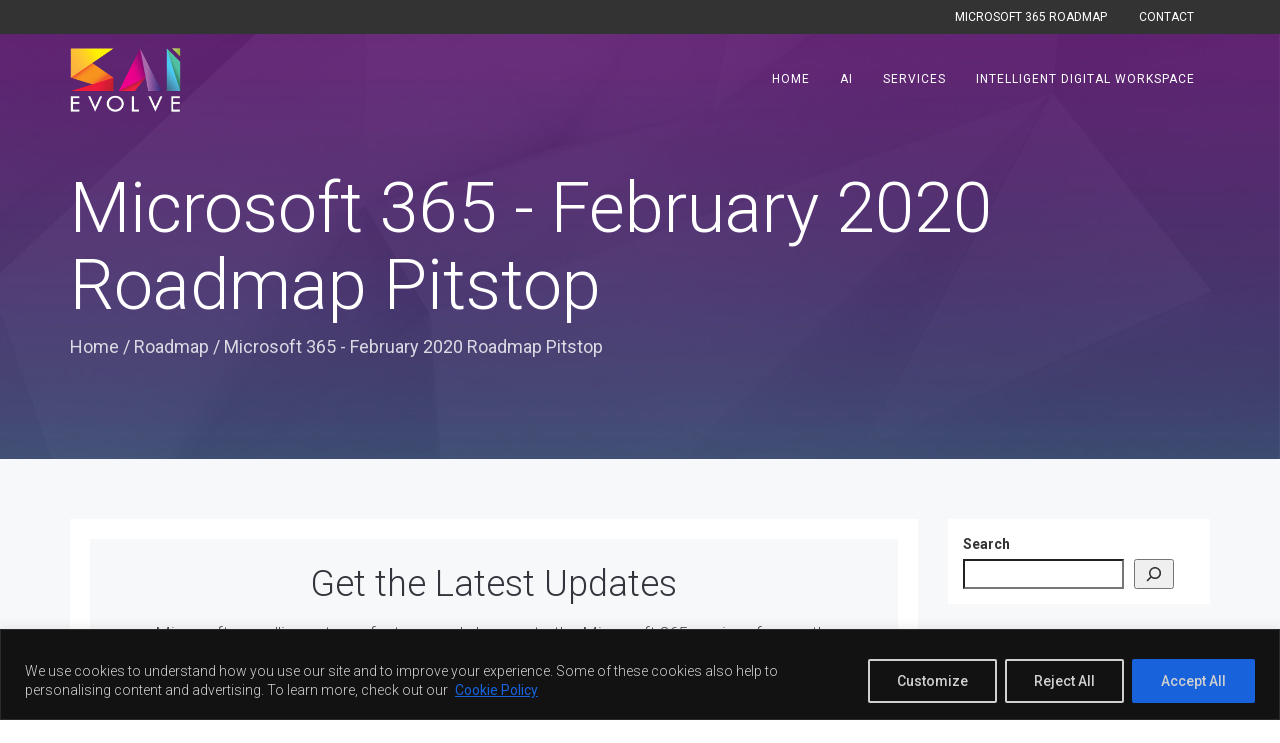

--- FILE ---
content_type: text/html; charset=UTF-8
request_url: https://www.saievolve.com/2020/02/29/microsoft-365-february-2020-roadmap-pitstop/
body_size: 27817
content:
<!DOCTYPE html>
<html lang="en-GB">
<head>
	<meta charset="UTF-8"/>
	<meta http-equiv="X-UA-Compatible" content="IE=edge">
	<meta name="viewport" content="width=device-width, initial-scale=1">
	<meta name='robots' content='index, follow, max-image-preview:large, max-snippet:-1, max-video-preview:-1' />
<script type="text/javascript">
var ajaxurl = "https://www.saievolve.com/wp-admin/admin-ajax.php";
var ff_template_url = "/wp-content/themes/ark";
</script>

	<!-- This site is optimized with the Yoast SEO plugin v26.6 - https://yoast.com/wordpress/plugins/seo/ -->
	<title>Microsoft 365 - February 2020 Roadmap Pitstop - Microsoft 365 Innovative Solutions</title>
	<meta name="description" content="February 2020 brought : Within this extra time, our engineering teams have opened up Mover worldwide, pushed out a new Live Events support program, added the SharePoint admin global reader role, unblocked desktop OneNote files from moving to the cloud, brought more of the Power Platform to the government cloud, and more." />
	<link rel="canonical" href="https://www.saievolve.com/2020/02/29/microsoft-365-february-2020-roadmap-pitstop/" />
	<meta property="og:locale" content="en_GB" />
	<meta property="og:type" content="article" />
	<meta property="og:title" content="Microsoft 365 - February 2020 Roadmap Pitstop - Microsoft 365 Innovative Solutions" />
	<meta property="og:description" content="February 2020 brought : Within this extra time, our engineering teams have opened up Mover worldwide, pushed out a new Live Events support program, added the SharePoint admin global reader role, unblocked desktop OneNote files from moving to the cloud, brought more of the Power Platform to the government cloud, and more." />
	<meta property="og:url" content="https://www.saievolve.com/2020/02/29/microsoft-365-february-2020-roadmap-pitstop/" />
	<meta property="og:site_name" content="Microsoft 365 Innovative Solutions" />
	<meta property="article:published_time" content="2020-02-29T22:00:00+00:00" />
	<meta name="author" content="mugilan" />
	<meta name="twitter:card" content="summary_large_image" />
	<meta name="twitter:label1" content="Written by" />
	<meta name="twitter:data1" content="mugilan" />
	<meta name="twitter:label2" content="Estimated reading time" />
	<meta name="twitter:data2" content="24 minutes" />
	<script type="application/ld+json" class="yoast-schema-graph">{"@context":"https://schema.org","@graph":[{"@type":"WebPage","@id":"https://www.saievolve.com/2020/02/29/microsoft-365-february-2020-roadmap-pitstop/","url":"https://www.saievolve.com/2020/02/29/microsoft-365-february-2020-roadmap-pitstop/","name":"Microsoft 365 - February 2020 Roadmap Pitstop - Microsoft 365 Innovative Solutions","isPartOf":{"@id":"https://saievolve.com/#website"},"datePublished":"2020-02-29T22:00:00+00:00","author":{"@id":"https://saievolve.com/#/schema/person/51b4e93e78482cb958e96aee6d208b93"},"description":"February 2020 brought : Within this extra time, our engineering teams have opened up Mover worldwide, pushed out a new Live Events support program, added the SharePoint admin global reader role, unblocked desktop OneNote files from moving to the cloud, brought more of the Power Platform to the government cloud, and more.","breadcrumb":{"@id":"https://www.saievolve.com/2020/02/29/microsoft-365-february-2020-roadmap-pitstop/#breadcrumb"},"inLanguage":"en-GB","potentialAction":[{"@type":"ReadAction","target":["https://www.saievolve.com/2020/02/29/microsoft-365-february-2020-roadmap-pitstop/"]}]},{"@type":"BreadcrumbList","@id":"https://www.saievolve.com/2020/02/29/microsoft-365-february-2020-roadmap-pitstop/#breadcrumb","itemListElement":[{"@type":"ListItem","position":1,"name":"Home","item":"https://www.saievolve.com/"},{"@type":"ListItem","position":2,"name":"Microsoft 365 - February 2020 Roadmap Pitstop"}]},{"@type":"WebSite","@id":"https://saievolve.com/#website","url":"https://saievolve.com/","name":"Microsoft 365 Innovative Solutions","description":"AI, Microsoft 365, Intelligent Digital Workspace, Power Platform","potentialAction":[{"@type":"SearchAction","target":{"@type":"EntryPoint","urlTemplate":"https://saievolve.com/?s={search_term_string}"},"query-input":{"@type":"PropertyValueSpecification","valueRequired":true,"valueName":"search_term_string"}}],"inLanguage":"en-GB"},{"@type":"Person","@id":"https://saievolve.com/#/schema/person/51b4e93e78482cb958e96aee6d208b93","name":"mugilan","image":{"@type":"ImageObject","inLanguage":"en-GB","@id":"https://saievolve.com/#/schema/person/image/","url":"https://secure.gravatar.com/avatar/02f2c40152413f52681cc9ef7f653db70078da5281bb643c113eef0de14425d4?s=96&d=mm&r=g","contentUrl":"https://secure.gravatar.com/avatar/02f2c40152413f52681cc9ef7f653db70078da5281bb643c113eef0de14425d4?s=96&d=mm&r=g","caption":"mugilan"},"sameAs":["https://appserv-p-wp-saievolve-web.azurewebsites.net"],"url":"https://www.saievolve.com/author/mugilan/"}]}</script>
	<!-- / Yoast SEO plugin. -->


<link rel='dns-prefetch' href='//www.saievolve.com' />
<link rel='dns-prefetch' href='//fonts.googleapis.com' />
<link rel="alternate" type="application/rss+xml" title="Microsoft 365 Innovative Solutions &raquo; Feed" href="https://www.saievolve.com/feed/" />
<link rel="alternate" type="application/rss+xml" title="Microsoft 365 Innovative Solutions &raquo; Comments Feed" href="https://www.saievolve.com/comments/feed/" />
<link rel="alternate" title="oEmbed (JSON)" type="application/json+oembed" href="https://www.saievolve.com/wp-json/oembed/1.0/embed?url=https%3A%2F%2Fwww.saievolve.com%2F2020%2F02%2F29%2Fmicrosoft-365-february-2020-roadmap-pitstop%2F" />
<link rel="alternate" title="oEmbed (XML)" type="text/xml+oembed" href="https://www.saievolve.com/wp-json/oembed/1.0/embed?url=https%3A%2F%2Fwww.saievolve.com%2F2020%2F02%2F29%2Fmicrosoft-365-february-2020-roadmap-pitstop%2F&#038;format=xml" />
<style id='wp-img-auto-sizes-contain-inline-css' type='text/css'>
img:is([sizes=auto i],[sizes^="auto," i]){contain-intrinsic-size:3000px 1500px}
/*# sourceURL=wp-img-auto-sizes-contain-inline-css */
</style>
<link rel='stylesheet' id='animate-css' href='https://cdne-p-wp-saievolve.azureedge.net/saievolve-web/wp-content/plugins/fresh-framework//framework/themes/builder/metaBoxThemeBuilder/assets/freshGrid/extern/animate.css/animate.min.css?ver=1.72.0' type='text/css' media='all' />
<link rel='stylesheet' id='ff-freshgrid-css' href='https://cdne-p-wp-saievolve.azureedge.net/saievolve-web/wp-content/plugins/fresh-framework//framework/themes/builder/metaBoxThemeBuilder/assets/freshGrid/freshGrid.css?ver=1.72.0' type='text/css' media='all' />
<style id='wp-block-library-inline-css' type='text/css'>
:root{--wp-block-synced-color:#7a00df;--wp-block-synced-color--rgb:122,0,223;--wp-bound-block-color:var(--wp-block-synced-color);--wp-editor-canvas-background:#ddd;--wp-admin-theme-color:#007cba;--wp-admin-theme-color--rgb:0,124,186;--wp-admin-theme-color-darker-10:#006ba1;--wp-admin-theme-color-darker-10--rgb:0,107,160.5;--wp-admin-theme-color-darker-20:#005a87;--wp-admin-theme-color-darker-20--rgb:0,90,135;--wp-admin-border-width-focus:2px}@media (min-resolution:192dpi){:root{--wp-admin-border-width-focus:1.5px}}.wp-element-button{cursor:pointer}:root .has-very-light-gray-background-color{background-color:#eee}:root .has-very-dark-gray-background-color{background-color:#313131}:root .has-very-light-gray-color{color:#eee}:root .has-very-dark-gray-color{color:#313131}:root .has-vivid-green-cyan-to-vivid-cyan-blue-gradient-background{background:linear-gradient(135deg,#00d084,#0693e3)}:root .has-purple-crush-gradient-background{background:linear-gradient(135deg,#34e2e4,#4721fb 50%,#ab1dfe)}:root .has-hazy-dawn-gradient-background{background:linear-gradient(135deg,#faaca8,#dad0ec)}:root .has-subdued-olive-gradient-background{background:linear-gradient(135deg,#fafae1,#67a671)}:root .has-atomic-cream-gradient-background{background:linear-gradient(135deg,#fdd79a,#004a59)}:root .has-nightshade-gradient-background{background:linear-gradient(135deg,#330968,#31cdcf)}:root .has-midnight-gradient-background{background:linear-gradient(135deg,#020381,#2874fc)}:root{--wp--preset--font-size--normal:16px;--wp--preset--font-size--huge:42px}.has-regular-font-size{font-size:1em}.has-larger-font-size{font-size:2.625em}.has-normal-font-size{font-size:var(--wp--preset--font-size--normal)}.has-huge-font-size{font-size:var(--wp--preset--font-size--huge)}.has-text-align-center{text-align:center}.has-text-align-left{text-align:left}.has-text-align-right{text-align:right}.has-fit-text{white-space:nowrap!important}#end-resizable-editor-section{display:none}.aligncenter{clear:both}.items-justified-left{justify-content:flex-start}.items-justified-center{justify-content:center}.items-justified-right{justify-content:flex-end}.items-justified-space-between{justify-content:space-between}.screen-reader-text{border:0;clip-path:inset(50%);height:1px;margin:-1px;overflow:hidden;padding:0;position:absolute;width:1px;word-wrap:normal!important}.screen-reader-text:focus{background-color:#ddd;clip-path:none;color:#444;display:block;font-size:1em;height:auto;left:5px;line-height:normal;padding:15px 23px 14px;text-decoration:none;top:5px;width:auto;z-index:100000}html :where(.has-border-color){border-style:solid}html :where([style*=border-top-color]){border-top-style:solid}html :where([style*=border-right-color]){border-right-style:solid}html :where([style*=border-bottom-color]){border-bottom-style:solid}html :where([style*=border-left-color]){border-left-style:solid}html :where([style*=border-width]){border-style:solid}html :where([style*=border-top-width]){border-top-style:solid}html :where([style*=border-right-width]){border-right-style:solid}html :where([style*=border-bottom-width]){border-bottom-style:solid}html :where([style*=border-left-width]){border-left-style:solid}html :where(img[class*=wp-image-]){height:auto;max-width:100%}:where(figure){margin:0 0 1em}html :where(.is-position-sticky){--wp-admin--admin-bar--position-offset:var(--wp-admin--admin-bar--height,0px)}@media screen and (max-width:600px){html :where(.is-position-sticky){--wp-admin--admin-bar--position-offset:0px}}

/*# sourceURL=wp-block-library-inline-css */
</style><style id='wp-block-archives-inline-css' type='text/css'>
.wp-block-archives{box-sizing:border-box}.wp-block-archives-dropdown label{display:block}
/*# sourceURL=https://cdne-p-wp-saievolve.azureedge.net/saievolve-web/wp-includes/blocks/archives/style.min.css */
</style>
<style id='wp-block-categories-inline-css' type='text/css'>
.wp-block-categories{box-sizing:border-box}.wp-block-categories.alignleft{margin-right:2em}.wp-block-categories.alignright{margin-left:2em}.wp-block-categories.wp-block-categories-dropdown.aligncenter{text-align:center}.wp-block-categories .wp-block-categories__label{display:block;width:100%}
/*# sourceURL=https://cdne-p-wp-saievolve.azureedge.net/saievolve-web/wp-includes/blocks/categories/style.min.css */
</style>
<style id='wp-block-heading-inline-css' type='text/css'>
h1:where(.wp-block-heading).has-background,h2:where(.wp-block-heading).has-background,h3:where(.wp-block-heading).has-background,h4:where(.wp-block-heading).has-background,h5:where(.wp-block-heading).has-background,h6:where(.wp-block-heading).has-background{padding:1.25em 2.375em}h1.has-text-align-left[style*=writing-mode]:where([style*=vertical-lr]),h1.has-text-align-right[style*=writing-mode]:where([style*=vertical-rl]),h2.has-text-align-left[style*=writing-mode]:where([style*=vertical-lr]),h2.has-text-align-right[style*=writing-mode]:where([style*=vertical-rl]),h3.has-text-align-left[style*=writing-mode]:where([style*=vertical-lr]),h3.has-text-align-right[style*=writing-mode]:where([style*=vertical-rl]),h4.has-text-align-left[style*=writing-mode]:where([style*=vertical-lr]),h4.has-text-align-right[style*=writing-mode]:where([style*=vertical-rl]),h5.has-text-align-left[style*=writing-mode]:where([style*=vertical-lr]),h5.has-text-align-right[style*=writing-mode]:where([style*=vertical-rl]),h6.has-text-align-left[style*=writing-mode]:where([style*=vertical-lr]),h6.has-text-align-right[style*=writing-mode]:where([style*=vertical-rl]){rotate:180deg}
/*# sourceURL=https://cdne-p-wp-saievolve.azureedge.net/saievolve-web/wp-includes/blocks/heading/style.min.css */
</style>
<style id='wp-block-latest-posts-inline-css' type='text/css'>
.wp-block-latest-posts{box-sizing:border-box}.wp-block-latest-posts.alignleft{margin-right:2em}.wp-block-latest-posts.alignright{margin-left:2em}.wp-block-latest-posts.wp-block-latest-posts__list{list-style:none}.wp-block-latest-posts.wp-block-latest-posts__list li{clear:both;overflow-wrap:break-word}.wp-block-latest-posts.is-grid{display:flex;flex-wrap:wrap}.wp-block-latest-posts.is-grid li{margin:0 1.25em 1.25em 0;width:100%}@media (min-width:600px){.wp-block-latest-posts.columns-2 li{width:calc(50% - .625em)}.wp-block-latest-posts.columns-2 li:nth-child(2n){margin-right:0}.wp-block-latest-posts.columns-3 li{width:calc(33.33333% - .83333em)}.wp-block-latest-posts.columns-3 li:nth-child(3n){margin-right:0}.wp-block-latest-posts.columns-4 li{width:calc(25% - .9375em)}.wp-block-latest-posts.columns-4 li:nth-child(4n){margin-right:0}.wp-block-latest-posts.columns-5 li{width:calc(20% - 1em)}.wp-block-latest-posts.columns-5 li:nth-child(5n){margin-right:0}.wp-block-latest-posts.columns-6 li{width:calc(16.66667% - 1.04167em)}.wp-block-latest-posts.columns-6 li:nth-child(6n){margin-right:0}}:root :where(.wp-block-latest-posts.is-grid){padding:0}:root :where(.wp-block-latest-posts.wp-block-latest-posts__list){padding-left:0}.wp-block-latest-posts__post-author,.wp-block-latest-posts__post-date{display:block;font-size:.8125em}.wp-block-latest-posts__post-excerpt,.wp-block-latest-posts__post-full-content{margin-bottom:1em;margin-top:.5em}.wp-block-latest-posts__featured-image a{display:inline-block}.wp-block-latest-posts__featured-image img{height:auto;max-width:100%;width:auto}.wp-block-latest-posts__featured-image.alignleft{float:left;margin-right:1em}.wp-block-latest-posts__featured-image.alignright{float:right;margin-left:1em}.wp-block-latest-posts__featured-image.aligncenter{margin-bottom:1em;text-align:center}
/*# sourceURL=https://cdne-p-wp-saievolve.azureedge.net/saievolve-web/wp-includes/blocks/latest-posts/style.min.css */
</style>
<style id='wp-block-search-inline-css' type='text/css'>
.wp-block-search__button{margin-left:10px;word-break:normal}.wp-block-search__button.has-icon{line-height:0}.wp-block-search__button svg{height:1.25em;min-height:24px;min-width:24px;width:1.25em;fill:currentColor;vertical-align:text-bottom}:where(.wp-block-search__button){border:1px solid #ccc;padding:6px 10px}.wp-block-search__inside-wrapper{display:flex;flex:auto;flex-wrap:nowrap;max-width:100%}.wp-block-search__label{width:100%}.wp-block-search.wp-block-search__button-only .wp-block-search__button{box-sizing:border-box;display:flex;flex-shrink:0;justify-content:center;margin-left:0;max-width:100%}.wp-block-search.wp-block-search__button-only .wp-block-search__inside-wrapper{min-width:0!important;transition-property:width}.wp-block-search.wp-block-search__button-only .wp-block-search__input{flex-basis:100%;transition-duration:.3s}.wp-block-search.wp-block-search__button-only.wp-block-search__searchfield-hidden,.wp-block-search.wp-block-search__button-only.wp-block-search__searchfield-hidden .wp-block-search__inside-wrapper{overflow:hidden}.wp-block-search.wp-block-search__button-only.wp-block-search__searchfield-hidden .wp-block-search__input{border-left-width:0!important;border-right-width:0!important;flex-basis:0;flex-grow:0;margin:0;min-width:0!important;padding-left:0!important;padding-right:0!important;width:0!important}:where(.wp-block-search__input){appearance:none;border:1px solid #949494;flex-grow:1;font-family:inherit;font-size:inherit;font-style:inherit;font-weight:inherit;letter-spacing:inherit;line-height:inherit;margin-left:0;margin-right:0;min-width:3rem;padding:8px;text-decoration:unset!important;text-transform:inherit}:where(.wp-block-search__button-inside .wp-block-search__inside-wrapper){background-color:#fff;border:1px solid #949494;box-sizing:border-box;padding:4px}:where(.wp-block-search__button-inside .wp-block-search__inside-wrapper) .wp-block-search__input{border:none;border-radius:0;padding:0 4px}:where(.wp-block-search__button-inside .wp-block-search__inside-wrapper) .wp-block-search__input:focus{outline:none}:where(.wp-block-search__button-inside .wp-block-search__inside-wrapper) :where(.wp-block-search__button){padding:4px 8px}.wp-block-search.aligncenter .wp-block-search__inside-wrapper{margin:auto}.wp-block[data-align=right] .wp-block-search.wp-block-search__button-only .wp-block-search__inside-wrapper{float:right}
/*# sourceURL=https://cdne-p-wp-saievolve.azureedge.net/saievolve-web/wp-includes/blocks/search/style.min.css */
</style>
<style id='wp-block-group-inline-css' type='text/css'>
.wp-block-group{box-sizing:border-box}:where(.wp-block-group.wp-block-group-is-layout-constrained){position:relative}
/*# sourceURL=https://cdne-p-wp-saievolve.azureedge.net/saievolve-web/wp-includes/blocks/group/style.min.css */
</style>
<style id='global-styles-inline-css' type='text/css'>
:root{--wp--preset--aspect-ratio--square: 1;--wp--preset--aspect-ratio--4-3: 4/3;--wp--preset--aspect-ratio--3-4: 3/4;--wp--preset--aspect-ratio--3-2: 3/2;--wp--preset--aspect-ratio--2-3: 2/3;--wp--preset--aspect-ratio--16-9: 16/9;--wp--preset--aspect-ratio--9-16: 9/16;--wp--preset--color--black: #000000;--wp--preset--color--cyan-bluish-gray: #abb8c3;--wp--preset--color--white: #ffffff;--wp--preset--color--pale-pink: #f78da7;--wp--preset--color--vivid-red: #cf2e2e;--wp--preset--color--luminous-vivid-orange: #ff6900;--wp--preset--color--luminous-vivid-amber: #fcb900;--wp--preset--color--light-green-cyan: #7bdcb5;--wp--preset--color--vivid-green-cyan: #00d084;--wp--preset--color--pale-cyan-blue: #8ed1fc;--wp--preset--color--vivid-cyan-blue: #0693e3;--wp--preset--color--vivid-purple: #9b51e0;--wp--preset--gradient--vivid-cyan-blue-to-vivid-purple: linear-gradient(135deg,rgb(6,147,227) 0%,rgb(155,81,224) 100%);--wp--preset--gradient--light-green-cyan-to-vivid-green-cyan: linear-gradient(135deg,rgb(122,220,180) 0%,rgb(0,208,130) 100%);--wp--preset--gradient--luminous-vivid-amber-to-luminous-vivid-orange: linear-gradient(135deg,rgb(252,185,0) 0%,rgb(255,105,0) 100%);--wp--preset--gradient--luminous-vivid-orange-to-vivid-red: linear-gradient(135deg,rgb(255,105,0) 0%,rgb(207,46,46) 100%);--wp--preset--gradient--very-light-gray-to-cyan-bluish-gray: linear-gradient(135deg,rgb(238,238,238) 0%,rgb(169,184,195) 100%);--wp--preset--gradient--cool-to-warm-spectrum: linear-gradient(135deg,rgb(74,234,220) 0%,rgb(151,120,209) 20%,rgb(207,42,186) 40%,rgb(238,44,130) 60%,rgb(251,105,98) 80%,rgb(254,248,76) 100%);--wp--preset--gradient--blush-light-purple: linear-gradient(135deg,rgb(255,206,236) 0%,rgb(152,150,240) 100%);--wp--preset--gradient--blush-bordeaux: linear-gradient(135deg,rgb(254,205,165) 0%,rgb(254,45,45) 50%,rgb(107,0,62) 100%);--wp--preset--gradient--luminous-dusk: linear-gradient(135deg,rgb(255,203,112) 0%,rgb(199,81,192) 50%,rgb(65,88,208) 100%);--wp--preset--gradient--pale-ocean: linear-gradient(135deg,rgb(255,245,203) 0%,rgb(182,227,212) 50%,rgb(51,167,181) 100%);--wp--preset--gradient--electric-grass: linear-gradient(135deg,rgb(202,248,128) 0%,rgb(113,206,126) 100%);--wp--preset--gradient--midnight: linear-gradient(135deg,rgb(2,3,129) 0%,rgb(40,116,252) 100%);--wp--preset--font-size--small: 13px;--wp--preset--font-size--medium: 20px;--wp--preset--font-size--large: 36px;--wp--preset--font-size--x-large: 42px;--wp--preset--spacing--20: 0.44rem;--wp--preset--spacing--30: 0.67rem;--wp--preset--spacing--40: 1rem;--wp--preset--spacing--50: 1.5rem;--wp--preset--spacing--60: 2.25rem;--wp--preset--spacing--70: 3.38rem;--wp--preset--spacing--80: 5.06rem;--wp--preset--shadow--natural: 6px 6px 9px rgba(0, 0, 0, 0.2);--wp--preset--shadow--deep: 12px 12px 50px rgba(0, 0, 0, 0.4);--wp--preset--shadow--sharp: 6px 6px 0px rgba(0, 0, 0, 0.2);--wp--preset--shadow--outlined: 6px 6px 0px -3px rgb(255, 255, 255), 6px 6px rgb(0, 0, 0);--wp--preset--shadow--crisp: 6px 6px 0px rgb(0, 0, 0);}:where(.is-layout-flex){gap: 0.5em;}:where(.is-layout-grid){gap: 0.5em;}body .is-layout-flex{display: flex;}.is-layout-flex{flex-wrap: wrap;align-items: center;}.is-layout-flex > :is(*, div){margin: 0;}body .is-layout-grid{display: grid;}.is-layout-grid > :is(*, div){margin: 0;}:where(.wp-block-columns.is-layout-flex){gap: 2em;}:where(.wp-block-columns.is-layout-grid){gap: 2em;}:where(.wp-block-post-template.is-layout-flex){gap: 1.25em;}:where(.wp-block-post-template.is-layout-grid){gap: 1.25em;}.has-black-color{color: var(--wp--preset--color--black) !important;}.has-cyan-bluish-gray-color{color: var(--wp--preset--color--cyan-bluish-gray) !important;}.has-white-color{color: var(--wp--preset--color--white) !important;}.has-pale-pink-color{color: var(--wp--preset--color--pale-pink) !important;}.has-vivid-red-color{color: var(--wp--preset--color--vivid-red) !important;}.has-luminous-vivid-orange-color{color: var(--wp--preset--color--luminous-vivid-orange) !important;}.has-luminous-vivid-amber-color{color: var(--wp--preset--color--luminous-vivid-amber) !important;}.has-light-green-cyan-color{color: var(--wp--preset--color--light-green-cyan) !important;}.has-vivid-green-cyan-color{color: var(--wp--preset--color--vivid-green-cyan) !important;}.has-pale-cyan-blue-color{color: var(--wp--preset--color--pale-cyan-blue) !important;}.has-vivid-cyan-blue-color{color: var(--wp--preset--color--vivid-cyan-blue) !important;}.has-vivid-purple-color{color: var(--wp--preset--color--vivid-purple) !important;}.has-black-background-color{background-color: var(--wp--preset--color--black) !important;}.has-cyan-bluish-gray-background-color{background-color: var(--wp--preset--color--cyan-bluish-gray) !important;}.has-white-background-color{background-color: var(--wp--preset--color--white) !important;}.has-pale-pink-background-color{background-color: var(--wp--preset--color--pale-pink) !important;}.has-vivid-red-background-color{background-color: var(--wp--preset--color--vivid-red) !important;}.has-luminous-vivid-orange-background-color{background-color: var(--wp--preset--color--luminous-vivid-orange) !important;}.has-luminous-vivid-amber-background-color{background-color: var(--wp--preset--color--luminous-vivid-amber) !important;}.has-light-green-cyan-background-color{background-color: var(--wp--preset--color--light-green-cyan) !important;}.has-vivid-green-cyan-background-color{background-color: var(--wp--preset--color--vivid-green-cyan) !important;}.has-pale-cyan-blue-background-color{background-color: var(--wp--preset--color--pale-cyan-blue) !important;}.has-vivid-cyan-blue-background-color{background-color: var(--wp--preset--color--vivid-cyan-blue) !important;}.has-vivid-purple-background-color{background-color: var(--wp--preset--color--vivid-purple) !important;}.has-black-border-color{border-color: var(--wp--preset--color--black) !important;}.has-cyan-bluish-gray-border-color{border-color: var(--wp--preset--color--cyan-bluish-gray) !important;}.has-white-border-color{border-color: var(--wp--preset--color--white) !important;}.has-pale-pink-border-color{border-color: var(--wp--preset--color--pale-pink) !important;}.has-vivid-red-border-color{border-color: var(--wp--preset--color--vivid-red) !important;}.has-luminous-vivid-orange-border-color{border-color: var(--wp--preset--color--luminous-vivid-orange) !important;}.has-luminous-vivid-amber-border-color{border-color: var(--wp--preset--color--luminous-vivid-amber) !important;}.has-light-green-cyan-border-color{border-color: var(--wp--preset--color--light-green-cyan) !important;}.has-vivid-green-cyan-border-color{border-color: var(--wp--preset--color--vivid-green-cyan) !important;}.has-pale-cyan-blue-border-color{border-color: var(--wp--preset--color--pale-cyan-blue) !important;}.has-vivid-cyan-blue-border-color{border-color: var(--wp--preset--color--vivid-cyan-blue) !important;}.has-vivid-purple-border-color{border-color: var(--wp--preset--color--vivid-purple) !important;}.has-vivid-cyan-blue-to-vivid-purple-gradient-background{background: var(--wp--preset--gradient--vivid-cyan-blue-to-vivid-purple) !important;}.has-light-green-cyan-to-vivid-green-cyan-gradient-background{background: var(--wp--preset--gradient--light-green-cyan-to-vivid-green-cyan) !important;}.has-luminous-vivid-amber-to-luminous-vivid-orange-gradient-background{background: var(--wp--preset--gradient--luminous-vivid-amber-to-luminous-vivid-orange) !important;}.has-luminous-vivid-orange-to-vivid-red-gradient-background{background: var(--wp--preset--gradient--luminous-vivid-orange-to-vivid-red) !important;}.has-very-light-gray-to-cyan-bluish-gray-gradient-background{background: var(--wp--preset--gradient--very-light-gray-to-cyan-bluish-gray) !important;}.has-cool-to-warm-spectrum-gradient-background{background: var(--wp--preset--gradient--cool-to-warm-spectrum) !important;}.has-blush-light-purple-gradient-background{background: var(--wp--preset--gradient--blush-light-purple) !important;}.has-blush-bordeaux-gradient-background{background: var(--wp--preset--gradient--blush-bordeaux) !important;}.has-luminous-dusk-gradient-background{background: var(--wp--preset--gradient--luminous-dusk) !important;}.has-pale-ocean-gradient-background{background: var(--wp--preset--gradient--pale-ocean) !important;}.has-electric-grass-gradient-background{background: var(--wp--preset--gradient--electric-grass) !important;}.has-midnight-gradient-background{background: var(--wp--preset--gradient--midnight) !important;}.has-small-font-size{font-size: var(--wp--preset--font-size--small) !important;}.has-medium-font-size{font-size: var(--wp--preset--font-size--medium) !important;}.has-large-font-size{font-size: var(--wp--preset--font-size--large) !important;}.has-x-large-font-size{font-size: var(--wp--preset--font-size--x-large) !important;}
/*# sourceURL=global-styles-inline-css */
</style>

<style id='classic-theme-styles-inline-css' type='text/css'>
/*! This file is auto-generated */
.wp-block-button__link{color:#fff;background-color:#32373c;border-radius:9999px;box-shadow:none;text-decoration:none;padding:calc(.667em + 2px) calc(1.333em + 2px);font-size:1.125em}.wp-block-file__button{background:#32373c;color:#fff;text-decoration:none}
/*# sourceURL=https://cdne-p-wp-saievolve.azureedge.net/saievolve-web/wp-includes/css/classic-themes.min.css */
</style>
<link rel='stylesheet' id='bootstrap-css' href='https://cdne-p-wp-saievolve.azureedge.net/saievolve-web/wp-content/themes/ark/assets/plugins/bootstrap/css/bootstrap.min.css?ver=3.3.7' type='text/css' media='all' />
<link rel='stylesheet' id='jquery.mCustomScrollbar-css' href='https://cdne-p-wp-saievolve.azureedge.net/saievolve-web/wp-content/themes/ark/assets/plugins/scrollbar/jquery.mCustomScrollbar.css?ver=3.1.12' type='text/css' media='all' />
<link rel='stylesheet' id='owl.carousel-css' href='https://cdne-p-wp-saievolve.azureedge.net/saievolve-web/wp-content/themes/ark/assets/plugins/owl-carousel/assets/owl.carousel.css?ver=1.3.2' type='text/css' media='all' />
<link rel='stylesheet' id='magnific-popup-css' href='https://cdne-p-wp-saievolve.azureedge.net/saievolve-web/wp-content/themes/ark/assets/plugins/magnific-popup/magnific-popup.css?ver=1.1.0' type='text/css' media='all' />
<link rel='stylesheet' id='cubeportfolio-css' href='https://cdne-p-wp-saievolve.azureedge.net/saievolve-web/wp-content/themes/ark/assets/plugins/cubeportfolio/css/cubeportfolio.min.css?ver=3.8.0' type='text/css' media='all' />
<link rel='stylesheet' id='freshframework-font-awesome4-css' href='https://cdne-p-wp-saievolve.azureedge.net/saievolve-web/wp-content/plugins/fresh-framework/framework/extern/iconfonts/ff-font-awesome4/ff-font-awesome4.css?ver=6.9' type='text/css' media='all' />
<link rel='stylesheet' id='freshframework-font-et-line-css' href='https://cdne-p-wp-saievolve.azureedge.net/saievolve-web/wp-content/plugins/fresh-framework/framework/extern/iconfonts/ff-font-et-line/ff-font-et-line.css?ver=6.9' type='text/css' media='all' />
<link rel='stylesheet' id='freshframework-simple-line-icons-css' href='https://cdne-p-wp-saievolve.azureedge.net/saievolve-web/wp-content/plugins/fresh-framework/framework/extern/iconfonts/ff-font-simple-line-icons/ff-font-simple-line-icons.css?ver=6.9' type='text/css' media='all' />
<link rel='stylesheet' id='ark-style-css' href='https://cdne-p-wp-saievolve.azureedge.net/saievolve-web/wp-content/themes/ark/style.css?ver=6.9' type='text/css' media='all' />
<style id='ark-style-inline-css' type='text/css'>
body,p,.ff-richtext,li,li a,a,h1, h2, h3, h4, h5, h6 ,.progress-box-v1 .progress-title,.progress-box-v2 .progress-title,.team-v5-progress-box .progress-title,.pricing-list-v1 .pricing-list-v1-header-title,.team-v3 .progress-box .progress-title,.rating-container .caption > .label,.theme-portfolio .cbp-l-filters-alignRight,.theme-portfolio .cbp-l-filters-alignLeft,.theme-portfolio .cbp-l-filters-alignCenter,.theme-portfolio .cbp-filter-item,.theme-portfolio .cbp-l-loadMore-button .cbp-l-loadMore-link,.theme-portfolio .cbp-l-loadMore-button .cbp-l-loadMore-button-link,.theme-portfolio .cbp-l-loadMore-text .cbp-l-loadMore-link,.theme-portfolio .cbp-l-loadMore-text .cbp-l-loadMore-button-link,.theme-portfolio-v2 .cbp-l-filters-alignRight .cbp-filter-item,.theme-portfolio-v3 .cbp-l-filters-button .cbp-filter-item,.zeus .tp-bullet-title{font-family:'Roboto',Arial,sans-serif}

.blog-classic .blog-classic-label,.blog-classic .blog-classic-subtitle,.blog-grid .blog-grid-title-el,.blog-grid .blog-grid-title-el .blog-grid-title-link,.blog-grid .blog-grid-supplemental-title,.op-b-blog .blog-grid-supplemental-title,.blog-grid .blog-grid-supplemental-category,.blog-grid-supplemental .blog-grid-supplemental-title a,.blog-teaser .blog-teaser-category .blog-teaser-category-title,.blog-teaser .blog-teaser-category .blog-teaser-category-title a,.news-v8 .news-v8-category a,.news-v1 .news-v1-heading .news-v1-heading-title > a,.news-v1 .news-v1-quote:before,.news-v2 .news-v2-subtitle,.news-v2 .news-v2-subtitle a,.ff-news-v3-meta-data,.ff-news-v3-meta-data a,.news-v3 .news-v3-content .news-v3-subtitle,.news-v6 .news-v6-subtitle,.news-v7 .news-v7-subtitle,.news-v8 .news-v8-category,.blog-simple-slider .op-b-blog-title,.blog-simple-slider .op-b-blog-title a,.heading-v1 .heading-v1-title,.heading-v1 .heading-v1-title p,.testimonials-v7 .testimonials-v7-title .sign,.team-v3 .team-v3-member-position,.heading-v1 .heading-v1-subtitle,.heading-v1 .heading-v1-subtitle p,.heading-v2 .heading-v2-text,.heading-v2 .heading-v2-text p,.heading-v3 .heading-v3-text,.heading-v3 .heading-v3-text p,.heading-v4 .heading-v4-subtitle,.heading-v4 .heading-v4-subtitle p,.newsletter-v2 .newsletter-v2-title span.sign,.quote-socials-v1 .quote-socials-v1-quote,.quote-socials-v1 .quote-socials-v1-quote p,.sliding-bg .sliding-bg-title,.timeline-v4 .timeline-v4-subtitle, .timeline-v4 .timeline-v4-subtitle a,.counters-v2 .counters-v2-subtitle,.icon-box-v2 .icon-box-v2-body-subtitle,.i-banner-v1 .i-banner-v1-heading .i-banner-v1-member-position,.i-banner-v1 .i-banner-v1-quote,.i-banner-v3 .i-banner-v3-subtitle,.newsletter-v2 .newsletter-v2-title:before,.piechart-v1 .piechart-v1-body .piechart-v1-body-subtitle,.pricing-list-v1 .pricing-list-v1-body .pricing-list-v1-header-subtitle,.pricing-list-v2 .pricing-list-v2-header-title,.pricing-list-v3 .pricing-list-v3-text,.promo-block-v2 .promo-block-v2-text,.promo-block-v2 .promo-block-v2-text p,.promo-block-v3 .promo-block-v3-subtitle,.services-v1 .services-v1-subtitle,.services-v10 .services-v10-no,.services-v11 .services-v11-subtitle,.slider-block-v1 .slider-block-v1-subtitle,.team-v3 .team-v3-header .team-v3-member-position,.team-v4 .team-v4-content .team-v4-member-position,.testimonials-v1 .testimonials-v1-author-position,.testimonials-v3 .testimonials-v3-subtitle:before,.testimonials-v3 .testimonials-v3-subtitle span.sign,.testimonials-v3 .testimonials-v3-author,.testimonials-v5 .testimonials-v5-quote-text,.testimonials-v5 .testimonials-v5-quote-text p,.testimonials-v6 .testimonials-v6-element .testimonials-v6-position,.testimonials-v6 .testimonials-v6-quote-text,.testimonials-v6 .testimonials-v6-quote-text p,.testimonials-v7 .testimonials-v7-title:before,.testimonials-v7 .testimonials-v7-author,.testimonials-v7-title-span,.footer .footer-testimonials .footer-testimonials-quote:before,.animated-headline-v1 .animated-headline-v1-subtitle,.news-v3 .news-v3-content .news-v3-subtitle,.news-v3 .news-v3-content .news-v3-subtitle a,.theme-ci-v1 .theme-ci-v1-item .theme-ci-v1-title{font-family:null,Arial,sans-serif}

code, kbd, pre, samp{font-family:'Courier New', Courier, monospace,Arial,sans-serif}

.custom-font-1{font-family:Arial, Helvetica, sans-serif,Arial,sans-serif}

.custom-font-2{font-family:Arial, Helvetica, sans-serif,Arial,sans-serif}

.custom-font-3{font-family:Arial, Helvetica, sans-serif,Arial,sans-serif}

.custom-font-4{font-family:Arial, Helvetica, sans-serif,Arial,sans-serif}

.custom-font-5{font-family:Arial, Helvetica, sans-serif,Arial,sans-serif}

.custom-font-6{font-family:Arial, Helvetica, sans-serif,Arial,sans-serif}

.custom-font-7{font-family:Arial, Helvetica, sans-serif,Arial,sans-serif}

.custom-font-8{font-family:Arial, Helvetica, sans-serif,Arial,sans-serif}


/*# sourceURL=ark-style-inline-css */
</style>
<link rel='stylesheet' id='ark-google-fonts-css' href='//fonts.googleapis.com/css?family=Roboto%3A300%2C400%2C500%2C600%2C700%2C300i%2C400i%2C700i%7Cnull%3A300%2C400%2C500%2C600%2C700%2C300i%2C400i%2C700i&#038;subset=cyrillic%2Ccyrillic-ext%2Cgreek%2Cgreek-ext%2Clatin%2Clatin-ext%2Cvietnamese&#038;ver=1.72.0' type='text/css' media='all' />
<link rel='stylesheet' id='ark-colors-css' href='https://cdne-p-wp-saievolve.azureedge.net/saievolve-web/wp-content/uploads/freshframework/css/colors.css?ver=6.9' type='text/css' media='all' />
<link rel='stylesheet' id='twentytwenty-css' href='https://cdne-p-wp-saievolve.azureedge.net/saievolve-web/wp-content/themes/ark/assets/plugins/twentytwenty/css/twentytwenty.css?ver=6.9' type='text/css' media='all' />
<script type="text/javascript" id="cookie-law-info-js-extra">
/* <![CDATA[ */
var _ckyConfig = {"_ipData":[],"_assetsURL":"/wp-content/plugins/cookie-law-info/lite/frontend/images/","_publicURL":"https://www.saievolve.com","_expiry":"365","_categories":[{"name":"Necessary","slug":"necessary","isNecessary":true,"ccpaDoNotSell":true,"cookies":[],"active":true,"defaultConsent":{"gdpr":true,"ccpa":true}},{"name":"Functional","slug":"functional","isNecessary":false,"ccpaDoNotSell":true,"cookies":[],"active":true,"defaultConsent":{"gdpr":false,"ccpa":false}},{"name":"Analytics","slug":"analytics","isNecessary":false,"ccpaDoNotSell":true,"cookies":[],"active":true,"defaultConsent":{"gdpr":false,"ccpa":false}},{"name":"Performance","slug":"performance","isNecessary":false,"ccpaDoNotSell":true,"cookies":[],"active":true,"defaultConsent":{"gdpr":false,"ccpa":false}},{"name":"Advertisement","slug":"advertisement","isNecessary":false,"ccpaDoNotSell":true,"cookies":[],"active":true,"defaultConsent":{"gdpr":false,"ccpa":false}}],"_activeLaw":"gdpr","_rootDomain":"","_block":"1","_showBanner":"1","_bannerConfig":{"settings":{"type":"banner","preferenceCenterType":"popup","position":"bottom","applicableLaw":"gdpr"},"behaviours":{"reloadBannerOnAccept":false,"loadAnalyticsByDefault":false,"animations":{"onLoad":"animate","onHide":"sticky"}},"config":{"revisitConsent":{"status":true,"tag":"revisit-consent","position":"bottom-left","meta":{"url":"#"},"styles":{"background-color":"#0056a7"},"elements":{"title":{"type":"text","tag":"revisit-consent-title","status":true,"styles":{"color":"#0056a7"}}}},"preferenceCenter":{"toggle":{"status":true,"tag":"detail-category-toggle","type":"toggle","states":{"active":{"styles":{"background-color":"#1863DC"}},"inactive":{"styles":{"background-color":"#D0D5D2"}}}}},"categoryPreview":{"status":false,"toggle":{"status":true,"tag":"detail-category-preview-toggle","type":"toggle","states":{"active":{"styles":{"background-color":"#1863DC"}},"inactive":{"styles":{"background-color":"#D0D5D2"}}}}},"videoPlaceholder":{"status":true,"styles":{"background-color":"#000000","border-color":"#000000","color":"#ffffff"}},"readMore":{"status":true,"tag":"readmore-button","type":"link","meta":{"noFollow":true,"newTab":true},"styles":{"color":"#1863dc","background-color":"transparent","border-color":"transparent"}},"showMore":{"status":true,"tag":"show-desc-button","type":"button","styles":{"color":"#1863DC"}},"showLess":{"status":true,"tag":"hide-desc-button","type":"button","styles":{"color":"#1863DC"}},"alwaysActive":{"status":true,"tag":"always-active","styles":{"color":"#008000"}},"manualLinks":{"status":true,"tag":"manual-links","type":"link","styles":{"color":"#1863DC"}},"auditTable":{"status":true},"optOption":{"status":true,"toggle":{"status":true,"tag":"optout-option-toggle","type":"toggle","states":{"active":{"styles":{"background-color":"#1863dc"}},"inactive":{"styles":{"background-color":"#d0d5d2"}}}}}}},"_version":"3.3.9","_logConsent":"1","_tags":[{"tag":"accept-button","styles":{"color":"#d0d0d0","background-color":"#1863dc","border-color":"#1863dc"}},{"tag":"reject-button","styles":{"color":"#d0d0d0","background-color":"transparent","border-color":"#d0d0d0"}},{"tag":"settings-button","styles":{"color":"#d0d0d0","background-color":"transparent","border-color":"#d0d0d0"}},{"tag":"readmore-button","styles":{"color":"#1863dc","background-color":"transparent","border-color":"transparent"}},{"tag":"donotsell-button","styles":{"color":"#1863dc","background-color":"transparent","border-color":"transparent"}},{"tag":"show-desc-button","styles":{"color":"#1863DC"}},{"tag":"hide-desc-button","styles":{"color":"#1863DC"}},{"tag":"cky-always-active","styles":[]},{"tag":"cky-link","styles":[]},{"tag":"accept-button","styles":{"color":"#d0d0d0","background-color":"#1863dc","border-color":"#1863dc"}},{"tag":"revisit-consent","styles":{"background-color":"#0056a7"}}],"_shortCodes":[{"key":"cky_readmore","content":"\u003Ca href=\"http://www.saievolve.com/Privacy-Policy/\" class=\"cky-policy\" aria-label=\"Cookie Policy\" target=\"_blank\" rel=\"noopener\" data-cky-tag=\"readmore-button\"\u003ECookie Policy\u003C/a\u003E","tag":"readmore-button","status":true,"attributes":{"rel":"nofollow","target":"_blank"}},{"key":"cky_show_desc","content":"\u003Cbutton class=\"cky-show-desc-btn\" data-cky-tag=\"show-desc-button\" aria-label=\"Show more\"\u003EShow more\u003C/button\u003E","tag":"show-desc-button","status":true,"attributes":[]},{"key":"cky_hide_desc","content":"\u003Cbutton class=\"cky-show-desc-btn\" data-cky-tag=\"hide-desc-button\" aria-label=\"Show less\"\u003EShow less\u003C/button\u003E","tag":"hide-desc-button","status":true,"attributes":[]},{"key":"cky_optout_show_desc","content":"[cky_optout_show_desc]","tag":"optout-show-desc-button","status":true,"attributes":[]},{"key":"cky_optout_hide_desc","content":"[cky_optout_hide_desc]","tag":"optout-hide-desc-button","status":true,"attributes":[]},{"key":"cky_category_toggle_label","content":"[cky_{{status}}_category_label] [cky_preference_{{category_slug}}_title]","tag":"","status":true,"attributes":[]},{"key":"cky_enable_category_label","content":"Enable","tag":"","status":true,"attributes":[]},{"key":"cky_disable_category_label","content":"Disable","tag":"","status":true,"attributes":[]},{"key":"cky_video_placeholder","content":"\u003Cdiv class=\"video-placeholder-normal\" data-cky-tag=\"video-placeholder\" id=\"[UNIQUEID]\"\u003E\u003Cp class=\"video-placeholder-text-normal\" data-cky-tag=\"placeholder-title\"\u003EPlease accept cookies to access this content\u003C/p\u003E\u003C/div\u003E","tag":"","status":true,"attributes":[]},{"key":"cky_enable_optout_label","content":"Enable","tag":"","status":true,"attributes":[]},{"key":"cky_disable_optout_label","content":"Disable","tag":"","status":true,"attributes":[]},{"key":"cky_optout_toggle_label","content":"[cky_{{status}}_optout_label] [cky_optout_option_title]","tag":"","status":true,"attributes":[]},{"key":"cky_optout_option_title","content":"Do Not Sell or Share My Personal Information","tag":"","status":true,"attributes":[]},{"key":"cky_optout_close_label","content":"Close","tag":"","status":true,"attributes":[]},{"key":"cky_preference_close_label","content":"Close","tag":"","status":true,"attributes":[]}],"_rtl":"","_language":"en","_providersToBlock":[]};
var _ckyStyles = {"css":".cky-overlay{background: #000000; opacity: 0.4; position: fixed; top: 0; left: 0; width: 100%; height: 100%; z-index: 99999999;}.cky-hide{display: none;}.cky-btn-revisit-wrapper{display: flex; align-items: center; justify-content: center; background: #0056a7; width: 45px; height: 45px; border-radius: 50%; position: fixed; z-index: 999999; cursor: pointer;}.cky-revisit-bottom-left{bottom: 15px; left: 15px;}.cky-revisit-bottom-right{bottom: 15px; right: 15px;}.cky-btn-revisit-wrapper .cky-btn-revisit{display: flex; align-items: center; justify-content: center; background: none; border: none; cursor: pointer; position: relative; margin: 0; padding: 0;}.cky-btn-revisit-wrapper .cky-btn-revisit img{max-width: fit-content; margin: 0; height: 30px; width: 30px;}.cky-revisit-bottom-left:hover::before{content: attr(data-tooltip); position: absolute; background: #4e4b66; color: #ffffff; left: calc(100% + 7px); font-size: 12px; line-height: 16px; width: max-content; padding: 4px 8px; border-radius: 4px;}.cky-revisit-bottom-left:hover::after{position: absolute; content: \"\"; border: 5px solid transparent; left: calc(100% + 2px); border-left-width: 0; border-right-color: #4e4b66;}.cky-revisit-bottom-right:hover::before{content: attr(data-tooltip); position: absolute; background: #4e4b66; color: #ffffff; right: calc(100% + 7px); font-size: 12px; line-height: 16px; width: max-content; padding: 4px 8px; border-radius: 4px;}.cky-revisit-bottom-right:hover::after{position: absolute; content: \"\"; border: 5px solid transparent; right: calc(100% + 2px); border-right-width: 0; border-left-color: #4e4b66;}.cky-revisit-hide{display: none;}.cky-consent-container{position: fixed; width: 100%; box-sizing: border-box; z-index: 9999999;}.cky-consent-container .cky-consent-bar{background: #ffffff; border: 1px solid; padding: 16.5px 24px; box-shadow: 0 -1px 10px 0 #acabab4d;}.cky-banner-bottom{bottom: 0; left: 0;}.cky-banner-top{top: 0; left: 0;}.cky-custom-brand-logo-wrapper .cky-custom-brand-logo{width: 100px; height: auto; margin: 0 0 12px 0;}.cky-notice .cky-title{color: #212121; font-weight: 700; font-size: 18px; line-height: 24px; margin: 0 0 12px 0;}.cky-notice-group{display: flex; justify-content: space-between; align-items: center; font-size: 14px; line-height: 24px; font-weight: 400;}.cky-notice-des *,.cky-preference-content-wrapper *,.cky-accordion-header-des *,.cky-gpc-wrapper .cky-gpc-desc *{font-size: 14px;}.cky-notice-des{color: #212121; font-size: 14px; line-height: 24px; font-weight: 400;}.cky-notice-des img{height: 25px; width: 25px;}.cky-consent-bar .cky-notice-des p,.cky-gpc-wrapper .cky-gpc-desc p,.cky-preference-body-wrapper .cky-preference-content-wrapper p,.cky-accordion-header-wrapper .cky-accordion-header-des p,.cky-cookie-des-table li div:last-child p{color: inherit; margin-top: 0; overflow-wrap: break-word;}.cky-notice-des P:last-child,.cky-preference-content-wrapper p:last-child,.cky-cookie-des-table li div:last-child p:last-child,.cky-gpc-wrapper .cky-gpc-desc p:last-child{margin-bottom: 0;}.cky-notice-des a.cky-policy,.cky-notice-des button.cky-policy{font-size: 14px; color: #1863dc; white-space: nowrap; cursor: pointer; background: transparent; border: 1px solid; text-decoration: underline;}.cky-notice-des button.cky-policy{padding: 0;}.cky-notice-des a.cky-policy:focus-visible,.cky-notice-des button.cky-policy:focus-visible,.cky-preference-content-wrapper .cky-show-desc-btn:focus-visible,.cky-accordion-header .cky-accordion-btn:focus-visible,.cky-preference-header .cky-btn-close:focus-visible,.cky-switch input[type=\"checkbox\"]:focus-visible,.cky-footer-wrapper a:focus-visible,.cky-btn:focus-visible{outline: 2px solid #1863dc; outline-offset: 2px;}.cky-btn:focus:not(:focus-visible),.cky-accordion-header .cky-accordion-btn:focus:not(:focus-visible),.cky-preference-content-wrapper .cky-show-desc-btn:focus:not(:focus-visible),.cky-btn-revisit-wrapper .cky-btn-revisit:focus:not(:focus-visible),.cky-preference-header .cky-btn-close:focus:not(:focus-visible),.cky-consent-bar .cky-banner-btn-close:focus:not(:focus-visible){outline: 0;}button.cky-show-desc-btn:not(:hover):not(:active){color: #1863dc; background: transparent;}button.cky-accordion-btn:not(:hover):not(:active),button.cky-banner-btn-close:not(:hover):not(:active),button.cky-btn-close:not(:hover):not(:active),button.cky-btn-revisit:not(:hover):not(:active){background: transparent;}.cky-consent-bar button:hover,.cky-modal.cky-modal-open button:hover,.cky-consent-bar button:focus,.cky-modal.cky-modal-open button:focus{text-decoration: none;}.cky-notice-btn-wrapper{display: flex; justify-content: center; align-items: center; margin-left: 15px;}.cky-notice-btn-wrapper .cky-btn{text-shadow: none; box-shadow: none;}.cky-btn{font-size: 14px; font-family: inherit; line-height: 24px; padding: 8px 27px; font-weight: 500; margin: 0 8px 0 0; border-radius: 2px; white-space: nowrap; cursor: pointer; text-align: center; text-transform: none; min-height: 0;}.cky-btn:hover{opacity: 0.8;}.cky-btn-customize{color: #1863dc; background: transparent; border: 2px solid #1863dc;}.cky-btn-reject{color: #1863dc; background: transparent; border: 2px solid #1863dc;}.cky-btn-accept{background: #1863dc; color: #ffffff; border: 2px solid #1863dc;}.cky-btn:last-child{margin-right: 0;}@media (max-width: 768px){.cky-notice-group{display: block;}.cky-notice-btn-wrapper{margin-left: 0;}.cky-notice-btn-wrapper .cky-btn{flex: auto; max-width: 100%; margin-top: 10px; white-space: unset;}}@media (max-width: 576px){.cky-notice-btn-wrapper{flex-direction: column;}.cky-custom-brand-logo-wrapper, .cky-notice .cky-title, .cky-notice-des, .cky-notice-btn-wrapper{padding: 0 28px;}.cky-consent-container .cky-consent-bar{padding: 16.5px 0;}.cky-notice-des{max-height: 40vh; overflow-y: scroll;}.cky-notice-btn-wrapper .cky-btn{width: 100%; padding: 8px; margin-right: 0;}.cky-notice-btn-wrapper .cky-btn-accept{order: 1;}.cky-notice-btn-wrapper .cky-btn-reject{order: 3;}.cky-notice-btn-wrapper .cky-btn-customize{order: 2;}}@media (max-width: 425px){.cky-custom-brand-logo-wrapper, .cky-notice .cky-title, .cky-notice-des, .cky-notice-btn-wrapper{padding: 0 24px;}.cky-notice-btn-wrapper{flex-direction: column;}.cky-btn{width: 100%; margin: 10px 0 0 0;}.cky-notice-btn-wrapper .cky-btn-customize{order: 2;}.cky-notice-btn-wrapper .cky-btn-reject{order: 3;}.cky-notice-btn-wrapper .cky-btn-accept{order: 1; margin-top: 16px;}}@media (max-width: 352px){.cky-notice .cky-title{font-size: 16px;}.cky-notice-des *{font-size: 12px;}.cky-notice-des, .cky-btn{font-size: 12px;}}.cky-modal.cky-modal-open{display: flex; visibility: visible; -webkit-transform: translate(-50%, -50%); -moz-transform: translate(-50%, -50%); -ms-transform: translate(-50%, -50%); -o-transform: translate(-50%, -50%); transform: translate(-50%, -50%); top: 50%; left: 50%; transition: all 1s ease;}.cky-modal{box-shadow: 0 32px 68px rgba(0, 0, 0, 0.3); margin: 0 auto; position: fixed; max-width: 100%; background: #ffffff; top: 50%; box-sizing: border-box; border-radius: 6px; z-index: 999999999; color: #212121; -webkit-transform: translate(-50%, 100%); -moz-transform: translate(-50%, 100%); -ms-transform: translate(-50%, 100%); -o-transform: translate(-50%, 100%); transform: translate(-50%, 100%); visibility: hidden; transition: all 0s ease;}.cky-preference-center{max-height: 79vh; overflow: hidden; width: 845px; overflow: hidden; flex: 1 1 0; display: flex; flex-direction: column; border-radius: 6px;}.cky-preference-header{display: flex; align-items: center; justify-content: space-between; padding: 22px 24px; border-bottom: 1px solid;}.cky-preference-header .cky-preference-title{font-size: 18px; font-weight: 700; line-height: 24px;}.cky-preference-header .cky-btn-close{margin: 0; cursor: pointer; vertical-align: middle; padding: 0; background: none; border: none; width: auto; height: auto; min-height: 0; line-height: 0; text-shadow: none; box-shadow: none;}.cky-preference-header .cky-btn-close img{margin: 0; height: 10px; width: 10px;}.cky-preference-body-wrapper{padding: 0 24px; flex: 1; overflow: auto; box-sizing: border-box;}.cky-preference-content-wrapper,.cky-gpc-wrapper .cky-gpc-desc{font-size: 14px; line-height: 24px; font-weight: 400; padding: 12px 0;}.cky-preference-content-wrapper{border-bottom: 1px solid;}.cky-preference-content-wrapper img{height: 25px; width: 25px;}.cky-preference-content-wrapper .cky-show-desc-btn{font-size: 14px; font-family: inherit; color: #1863dc; text-decoration: none; line-height: 24px; padding: 0; margin: 0; white-space: nowrap; cursor: pointer; background: transparent; border-color: transparent; text-transform: none; min-height: 0; text-shadow: none; box-shadow: none;}.cky-accordion-wrapper{margin-bottom: 10px;}.cky-accordion{border-bottom: 1px solid;}.cky-accordion:last-child{border-bottom: none;}.cky-accordion .cky-accordion-item{display: flex; margin-top: 10px;}.cky-accordion .cky-accordion-body{display: none;}.cky-accordion.cky-accordion-active .cky-accordion-body{display: block; padding: 0 22px; margin-bottom: 16px;}.cky-accordion-header-wrapper{cursor: pointer; width: 100%;}.cky-accordion-item .cky-accordion-header{display: flex; justify-content: space-between; align-items: center;}.cky-accordion-header .cky-accordion-btn{font-size: 16px; font-family: inherit; color: #212121; line-height: 24px; background: none; border: none; font-weight: 700; padding: 0; margin: 0; cursor: pointer; text-transform: none; min-height: 0; text-shadow: none; box-shadow: none;}.cky-accordion-header .cky-always-active{color: #008000; font-weight: 600; line-height: 24px; font-size: 14px;}.cky-accordion-header-des{font-size: 14px; line-height: 24px; margin: 10px 0 16px 0;}.cky-accordion-chevron{margin-right: 22px; position: relative; cursor: pointer;}.cky-accordion-chevron-hide{display: none;}.cky-accordion .cky-accordion-chevron i::before{content: \"\"; position: absolute; border-right: 1.4px solid; border-bottom: 1.4px solid; border-color: inherit; height: 6px; width: 6px; -webkit-transform: rotate(-45deg); -moz-transform: rotate(-45deg); -ms-transform: rotate(-45deg); -o-transform: rotate(-45deg); transform: rotate(-45deg); transition: all 0.2s ease-in-out; top: 8px;}.cky-accordion.cky-accordion-active .cky-accordion-chevron i::before{-webkit-transform: rotate(45deg); -moz-transform: rotate(45deg); -ms-transform: rotate(45deg); -o-transform: rotate(45deg); transform: rotate(45deg);}.cky-audit-table{background: #f4f4f4; border-radius: 6px;}.cky-audit-table .cky-empty-cookies-text{color: inherit; font-size: 12px; line-height: 24px; margin: 0; padding: 10px;}.cky-audit-table .cky-cookie-des-table{font-size: 12px; line-height: 24px; font-weight: normal; padding: 15px 10px; border-bottom: 1px solid; border-bottom-color: inherit; margin: 0;}.cky-audit-table .cky-cookie-des-table:last-child{border-bottom: none;}.cky-audit-table .cky-cookie-des-table li{list-style-type: none; display: flex; padding: 3px 0;}.cky-audit-table .cky-cookie-des-table li:first-child{padding-top: 0;}.cky-cookie-des-table li div:first-child{width: 100px; font-weight: 600; word-break: break-word; word-wrap: break-word;}.cky-cookie-des-table li div:last-child{flex: 1; word-break: break-word; word-wrap: break-word; margin-left: 8px;}.cky-footer-shadow{display: block; width: 100%; height: 40px; background: linear-gradient(180deg, rgba(255, 255, 255, 0) 0%, #ffffff 100%); position: absolute; bottom: calc(100% - 1px);}.cky-footer-wrapper{position: relative;}.cky-prefrence-btn-wrapper{display: flex; flex-wrap: wrap; align-items: center; justify-content: center; padding: 22px 24px; border-top: 1px solid;}.cky-prefrence-btn-wrapper .cky-btn{flex: auto; max-width: 100%; text-shadow: none; box-shadow: none;}.cky-btn-preferences{color: #1863dc; background: transparent; border: 2px solid #1863dc;}.cky-preference-header,.cky-preference-body-wrapper,.cky-preference-content-wrapper,.cky-accordion-wrapper,.cky-accordion,.cky-accordion-wrapper,.cky-footer-wrapper,.cky-prefrence-btn-wrapper{border-color: inherit;}@media (max-width: 845px){.cky-modal{max-width: calc(100% - 16px);}}@media (max-width: 576px){.cky-modal{max-width: 100%;}.cky-preference-center{max-height: 100vh;}.cky-prefrence-btn-wrapper{flex-direction: column;}.cky-accordion.cky-accordion-active .cky-accordion-body{padding-right: 0;}.cky-prefrence-btn-wrapper .cky-btn{width: 100%; margin: 10px 0 0 0;}.cky-prefrence-btn-wrapper .cky-btn-reject{order: 3;}.cky-prefrence-btn-wrapper .cky-btn-accept{order: 1; margin-top: 0;}.cky-prefrence-btn-wrapper .cky-btn-preferences{order: 2;}}@media (max-width: 425px){.cky-accordion-chevron{margin-right: 15px;}.cky-notice-btn-wrapper{margin-top: 0;}.cky-accordion.cky-accordion-active .cky-accordion-body{padding: 0 15px;}}@media (max-width: 352px){.cky-preference-header .cky-preference-title{font-size: 16px;}.cky-preference-header{padding: 16px 24px;}.cky-preference-content-wrapper *, .cky-accordion-header-des *{font-size: 12px;}.cky-preference-content-wrapper, .cky-preference-content-wrapper .cky-show-more, .cky-accordion-header .cky-always-active, .cky-accordion-header-des, .cky-preference-content-wrapper .cky-show-desc-btn, .cky-notice-des a.cky-policy{font-size: 12px;}.cky-accordion-header .cky-accordion-btn{font-size: 14px;}}.cky-switch{display: flex;}.cky-switch input[type=\"checkbox\"]{position: relative; width: 44px; height: 24px; margin: 0; background: #d0d5d2; -webkit-appearance: none; border-radius: 50px; cursor: pointer; outline: 0; border: none; top: 0;}.cky-switch input[type=\"checkbox\"]:checked{background: #1863dc;}.cky-switch input[type=\"checkbox\"]:before{position: absolute; content: \"\"; height: 20px; width: 20px; left: 2px; bottom: 2px; border-radius: 50%; background-color: white; -webkit-transition: 0.4s; transition: 0.4s; margin: 0;}.cky-switch input[type=\"checkbox\"]:after{display: none;}.cky-switch input[type=\"checkbox\"]:checked:before{-webkit-transform: translateX(20px); -ms-transform: translateX(20px); transform: translateX(20px);}@media (max-width: 425px){.cky-switch input[type=\"checkbox\"]{width: 38px; height: 21px;}.cky-switch input[type=\"checkbox\"]:before{height: 17px; width: 17px;}.cky-switch input[type=\"checkbox\"]:checked:before{-webkit-transform: translateX(17px); -ms-transform: translateX(17px); transform: translateX(17px);}}.cky-consent-bar .cky-banner-btn-close{position: absolute; right: 9px; top: 5px; background: none; border: none; cursor: pointer; padding: 0; margin: 0; min-height: 0; line-height: 0; height: auto; width: auto; text-shadow: none; box-shadow: none;}.cky-consent-bar .cky-banner-btn-close img{height: 9px; width: 9px; margin: 0;}.cky-notice-btn-wrapper .cky-btn-do-not-sell{font-size: 14px; line-height: 24px; padding: 6px 0; margin: 0; font-weight: 500; background: none; border-radius: 2px; border: none; cursor: pointer; text-align: left; color: #1863dc; background: transparent; border-color: transparent; box-shadow: none; text-shadow: none;}.cky-consent-bar .cky-banner-btn-close:focus-visible,.cky-notice-btn-wrapper .cky-btn-do-not-sell:focus-visible,.cky-opt-out-btn-wrapper .cky-btn:focus-visible,.cky-opt-out-checkbox-wrapper input[type=\"checkbox\"].cky-opt-out-checkbox:focus-visible{outline: 2px solid #1863dc; outline-offset: 2px;}@media (max-width: 768px){.cky-notice-btn-wrapper{margin-left: 0; margin-top: 10px; justify-content: left;}.cky-notice-btn-wrapper .cky-btn-do-not-sell{padding: 0;}}@media (max-width: 352px){.cky-notice-btn-wrapper .cky-btn-do-not-sell, .cky-notice-des a.cky-policy{font-size: 12px;}}.cky-opt-out-wrapper{padding: 12px 0;}.cky-opt-out-wrapper .cky-opt-out-checkbox-wrapper{display: flex; align-items: center;}.cky-opt-out-checkbox-wrapper .cky-opt-out-checkbox-label{font-size: 16px; font-weight: 700; line-height: 24px; margin: 0 0 0 12px; cursor: pointer;}.cky-opt-out-checkbox-wrapper input[type=\"checkbox\"].cky-opt-out-checkbox{background-color: #ffffff; border: 1px solid black; width: 20px; height: 18.5px; margin: 0; -webkit-appearance: none; position: relative; display: flex; align-items: center; justify-content: center; border-radius: 2px; cursor: pointer;}.cky-opt-out-checkbox-wrapper input[type=\"checkbox\"].cky-opt-out-checkbox:checked{background-color: #1863dc; border: none;}.cky-opt-out-checkbox-wrapper input[type=\"checkbox\"].cky-opt-out-checkbox:checked::after{left: 6px; bottom: 4px; width: 7px; height: 13px; border: solid #ffffff; border-width: 0 3px 3px 0; border-radius: 2px; -webkit-transform: rotate(45deg); -ms-transform: rotate(45deg); transform: rotate(45deg); content: \"\"; position: absolute; box-sizing: border-box;}.cky-opt-out-checkbox-wrapper.cky-disabled .cky-opt-out-checkbox-label,.cky-opt-out-checkbox-wrapper.cky-disabled input[type=\"checkbox\"].cky-opt-out-checkbox{cursor: no-drop;}.cky-gpc-wrapper{margin: 0 0 0 32px;}.cky-footer-wrapper .cky-opt-out-btn-wrapper{display: flex; flex-wrap: wrap; align-items: center; justify-content: center; padding: 22px 24px;}.cky-opt-out-btn-wrapper .cky-btn{flex: auto; max-width: 100%; text-shadow: none; box-shadow: none;}.cky-opt-out-btn-wrapper .cky-btn-cancel{border: 1px solid #dedfe0; background: transparent; color: #858585;}.cky-opt-out-btn-wrapper .cky-btn-confirm{background: #1863dc; color: #ffffff; border: 1px solid #1863dc;}@media (max-width: 352px){.cky-opt-out-checkbox-wrapper .cky-opt-out-checkbox-label{font-size: 14px;}.cky-gpc-wrapper .cky-gpc-desc, .cky-gpc-wrapper .cky-gpc-desc *{font-size: 12px;}.cky-opt-out-checkbox-wrapper input[type=\"checkbox\"].cky-opt-out-checkbox{width: 16px; height: 16px;}.cky-opt-out-checkbox-wrapper input[type=\"checkbox\"].cky-opt-out-checkbox:checked::after{left: 5px; bottom: 4px; width: 3px; height: 9px;}.cky-gpc-wrapper{margin: 0 0 0 28px;}}.video-placeholder-youtube{background-size: 100% 100%; background-position: center; background-repeat: no-repeat; background-color: #b2b0b059; position: relative; display: flex; align-items: center; justify-content: center; max-width: 100%;}.video-placeholder-text-youtube{text-align: center; align-items: center; padding: 10px 16px; background-color: #000000cc; color: #ffffff; border: 1px solid; border-radius: 2px; cursor: pointer;}.video-placeholder-normal{background-image: url(\"/wp-content/plugins/cookie-law-info/lite/frontend/images/placeholder.svg\"); background-size: 80px; background-position: center; background-repeat: no-repeat; background-color: #b2b0b059; position: relative; display: flex; align-items: flex-end; justify-content: center; max-width: 100%;}.video-placeholder-text-normal{align-items: center; padding: 10px 16px; text-align: center; border: 1px solid; border-radius: 2px; cursor: pointer;}.cky-rtl{direction: rtl; text-align: right;}.cky-rtl .cky-banner-btn-close{left: 9px; right: auto;}.cky-rtl .cky-notice-btn-wrapper .cky-btn:last-child{margin-right: 8px;}.cky-rtl .cky-notice-btn-wrapper .cky-btn:first-child{margin-right: 0;}.cky-rtl .cky-notice-btn-wrapper{margin-left: 0; margin-right: 15px;}.cky-rtl .cky-prefrence-btn-wrapper .cky-btn{margin-right: 8px;}.cky-rtl .cky-prefrence-btn-wrapper .cky-btn:first-child{margin-right: 0;}.cky-rtl .cky-accordion .cky-accordion-chevron i::before{border: none; border-left: 1.4px solid; border-top: 1.4px solid; left: 12px;}.cky-rtl .cky-accordion.cky-accordion-active .cky-accordion-chevron i::before{-webkit-transform: rotate(-135deg); -moz-transform: rotate(-135deg); -ms-transform: rotate(-135deg); -o-transform: rotate(-135deg); transform: rotate(-135deg);}@media (max-width: 768px){.cky-rtl .cky-notice-btn-wrapper{margin-right: 0;}}@media (max-width: 576px){.cky-rtl .cky-notice-btn-wrapper .cky-btn:last-child{margin-right: 0;}.cky-rtl .cky-prefrence-btn-wrapper .cky-btn{margin-right: 0;}.cky-rtl .cky-accordion.cky-accordion-active .cky-accordion-body{padding: 0 22px 0 0;}}@media (max-width: 425px){.cky-rtl .cky-accordion.cky-accordion-active .cky-accordion-body{padding: 0 15px 0 0;}}.cky-rtl .cky-opt-out-btn-wrapper .cky-btn{margin-right: 12px;}.cky-rtl .cky-opt-out-btn-wrapper .cky-btn:first-child{margin-right: 0;}.cky-rtl .cky-opt-out-checkbox-wrapper .cky-opt-out-checkbox-label{margin: 0 12px 0 0;}"};
//# sourceURL=cookie-law-info-js-extra
/* ]]> */
</script>
<script type="text/javascript" src="https://cdne-p-wp-saievolve.azureedge.net/saievolve-web/wp-content/plugins/cookie-law-info/lite/frontend/js/script.min.js?ver=3.3.9" id="cookie-law-info-js"></script>
<script type="text/javascript" src="https://cdne-p-wp-saievolve.azureedge.net/saievolve-web/wp-includes/js/jquery/jquery.min.js?ver=3.7.1" id="jquery-core-js"></script>
<script type="text/javascript" src="https://cdne-p-wp-saievolve.azureedge.net/saievolve-web/wp-includes/js/jquery/jquery-migrate.min.js?ver=3.4.1" id="jquery-migrate-js"></script>
<link rel="https://api.w.org/" href="https://www.saievolve.com/wp-json/" /><link rel="alternate" title="JSON" type="application/json" href="https://www.saievolve.com/wp-json/wp/v2/posts/1335" /><link rel="EditURI" type="application/rsd+xml" title="RSD" href="https://www.saievolve.com/xmlrpc.php?rsd" />
<meta name="generator" content="WordPress 6.9" />
<link rel='shortlink' href='https://www.saievolve.com/?p=1335' />
<style id="cky-style-inline">[data-cky-tag]{visibility:hidden;}</style><meta name="generator" content="Powered by Slider Revolution 6.7.31 - responsive, Mobile-Friendly Slider Plugin for WordPress with comfortable drag and drop interface." />
<script>function setREVStartSize(e){
			//window.requestAnimationFrame(function() {
				window.RSIW = window.RSIW===undefined ? window.innerWidth : window.RSIW;
				window.RSIH = window.RSIH===undefined ? window.innerHeight : window.RSIH;
				try {
					var pw = document.getElementById(e.c).parentNode.offsetWidth,
						newh;
					pw = pw===0 || isNaN(pw) || (e.l=="fullwidth" || e.layout=="fullwidth") ? window.RSIW : pw;
					e.tabw = e.tabw===undefined ? 0 : parseInt(e.tabw);
					e.thumbw = e.thumbw===undefined ? 0 : parseInt(e.thumbw);
					e.tabh = e.tabh===undefined ? 0 : parseInt(e.tabh);
					e.thumbh = e.thumbh===undefined ? 0 : parseInt(e.thumbh);
					e.tabhide = e.tabhide===undefined ? 0 : parseInt(e.tabhide);
					e.thumbhide = e.thumbhide===undefined ? 0 : parseInt(e.thumbhide);
					e.mh = e.mh===undefined || e.mh=="" || e.mh==="auto" ? 0 : parseInt(e.mh,0);
					if(e.layout==="fullscreen" || e.l==="fullscreen")
						newh = Math.max(e.mh,window.RSIH);
					else{
						e.gw = Array.isArray(e.gw) ? e.gw : [e.gw];
						for (var i in e.rl) if (e.gw[i]===undefined || e.gw[i]===0) e.gw[i] = e.gw[i-1];
						e.gh = e.el===undefined || e.el==="" || (Array.isArray(e.el) && e.el.length==0)? e.gh : e.el;
						e.gh = Array.isArray(e.gh) ? e.gh : [e.gh];
						for (var i in e.rl) if (e.gh[i]===undefined || e.gh[i]===0) e.gh[i] = e.gh[i-1];
											
						var nl = new Array(e.rl.length),
							ix = 0,
							sl;
						e.tabw = e.tabhide>=pw ? 0 : e.tabw;
						e.thumbw = e.thumbhide>=pw ? 0 : e.thumbw;
						e.tabh = e.tabhide>=pw ? 0 : e.tabh;
						e.thumbh = e.thumbhide>=pw ? 0 : e.thumbh;
						for (var i in e.rl) nl[i] = e.rl[i]<window.RSIW ? 0 : e.rl[i];
						sl = nl[0];
						for (var i in nl) if (sl>nl[i] && nl[i]>0) { sl = nl[i]; ix=i;}
						var m = pw>(e.gw[ix]+e.tabw+e.thumbw) ? 1 : (pw-(e.tabw+e.thumbw)) / (e.gw[ix]);
						newh =  (e.gh[ix] * m) + (e.tabh + e.thumbh);
					}
					var el = document.getElementById(e.c);
					if (el!==null && el) el.style.height = newh+"px";
					el = document.getElementById(e.c+"_wrapper");
					if (el!==null && el) {
						el.style.height = newh+"px";
						el.style.display = "block";
					}
				} catch(e){
					console.log("Failure at Presize of Slider:" + e)
				}
			//});
		  };</script>

<!-- Favicon -->
<link rel="apple-touch-icon-precomposed" sizes="57x57" href="https://cdne-p-wp-saievolve.azureedge.net/saievolve-web/wp-content/uploads/freshframework/ff_fresh_favicon/favicon_57x57--2023_04_26__10_00_43.png"> <!-- iPhone iOS ≤ 6 favicon -->
<link rel="apple-touch-icon-precomposed" sizes="114x114" href="https://cdne-p-wp-saievolve.azureedge.net/saievolve-web/wp-content/uploads/freshframework/ff_fresh_favicon/favicon_114x114--2023_04_26__10_00_43.png"> <!-- iPhone iOS ≤ 6 Retina favicon -->
<link rel="apple-touch-icon-precomposed" sizes="72x72" href="https://cdne-p-wp-saievolve.azureedge.net/saievolve-web/wp-content/uploads/freshframework/ff_fresh_favicon/favicon_72x72--2023_04_26__10_00_43.png"> <!-- iPad iOS ≤ 6 favicon -->
<link rel="apple-touch-icon-precomposed" sizes="144x144" href="https://cdne-p-wp-saievolve.azureedge.net/saievolve-web/wp-content/uploads/freshframework/ff_fresh_favicon/favicon_144x144--2023_04_26__10_00_43.png"> <!-- iPad iOS ≤ 6 Retina favicon -->
<link rel="apple-touch-icon-precomposed" sizes="60x60" href="https://cdne-p-wp-saievolve.azureedge.net/saievolve-web/wp-content/uploads/freshframework/ff_fresh_favicon/favicon_60x60--2023_04_26__10_00_43.png"> <!-- iPhone iOS ≥ 7 favicon -->
<link rel="apple-touch-icon-precomposed" sizes="120x120" href="https://cdne-p-wp-saievolve.azureedge.net/saievolve-web/wp-content/uploads/freshframework/ff_fresh_favicon/favicon_120x120--2023_04_26__10_00_43.png"> <!-- iPhone iOS ≥ 7 Retina favicon -->
<link rel="apple-touch-icon-precomposed" sizes="76x76" href="https://cdne-p-wp-saievolve.azureedge.net/saievolve-web/wp-content/uploads/freshframework/ff_fresh_favicon/favicon_76x76--2023_04_26__10_00_43.png"> <!-- iPad iOS ≥ 7 favicon -->
<link rel="apple-touch-icon-precomposed" sizes="152x152" href="https://cdne-p-wp-saievolve.azureedge.net/saievolve-web/wp-content/uploads/freshframework/ff_fresh_favicon/favicon_152x152--2023_04_26__10_00_43.png"> <!-- iPad iOS ≥ 7 Retina favicon -->
<link rel="icon" type="image/png" sizes="196x196" href="https://cdne-p-wp-saievolve.azureedge.net/saievolve-web/wp-content/uploads/freshframework/ff_fresh_favicon/favicon_196x196--2023_04_26__10_00_43.png"> <!-- Android Chrome M31+ favicon -->
<link rel="icon" type="image/png" sizes="160x160" href="https://cdne-p-wp-saievolve.azureedge.net/saievolve-web/wp-content/uploads/freshframework/ff_fresh_favicon/favicon_160x160--2023_04_26__10_00_43.png"> <!-- Opera Speed Dial ≤ 12 favicon -->
<link rel="icon" type="image/png" sizes="96x96" href="https://cdne-p-wp-saievolve.azureedge.net/saievolve-web/wp-content/uploads/freshframework/ff_fresh_favicon/favicon_96x96--2023_04_26__10_00_43.png"> <!-- Google TV favicon -->
<link rel="icon" type="image/png" sizes="32x32" href="https://cdne-p-wp-saievolve.azureedge.net/saievolve-web/wp-content/uploads/freshframework/ff_fresh_favicon/favicon_32x32--2023_04_26__10_00_43.png"> <!-- Default medium favicon -->
<link rel="icon" type="image/png" sizes="16x16" href="https://cdne-p-wp-saievolve.azureedge.net/saievolve-web/wp-content/uploads/freshframework/ff_fresh_favicon/favicon_16x16--2023_04_26__10_00_43.png"> <!-- Default small favicon -->
<meta name="msapplication-TileColor" content="#FFFFFF" > <!-- IE10 Windows 8.0 favicon -->
<meta name="msapplication-TileImage" content="https://stukspwpsaievolve.blob.core.windows.net/saievolve-web/wp-content/uploads/2018/02/mstile-144x144-1.png" > <!-- IE10 Windows 8.0 favicon background color -->
<meta name="msapplication-config" content="https://cdne-p-wp-saievolve.azureedge.net/saievolve-web/wp-content/uploads/freshframework/ff_fresh_favicon/browserconfig--2023_04_26__10_00_43.xml" /> <!-- Windows 8.1 browserconfig.xml -->
<link rel="shortcut icon" href="https://cdne-p-wp-saievolve.azureedge.net/saievolve-web/wp-content/uploads/freshframework/ff_fresh_favicon/icon2023_04_26__10_00_43.ico" /> <!-- Default favicons (16, 32, 48) in .ico format -->
<!--/Favicon -->

<link rel='stylesheet' id='rs-plugin-settings-css' href='https://cdne-p-wp-saievolve.azureedge.net/saievolve-web/wp-content/plugins/revslider/sr6/assets/css/rs6.css?ver=6.7.31' type='text/css' media='all' />
<style id='rs-plugin-settings-inline-css' type='text/css'>
#rs-demo-id {}
/*# sourceURL=rs-plugin-settings-inline-css */
</style>
</head>
<body class="wp-singular post-template-default single single-post postid-1335 single-format-standard wp-theme-ark appear-animate">
<div class="ffb-id-navigation-header wrapper ff-boxed-wrapper animsition "><header class="ark-header topbar-always-visible  header-no-pills header-transparent header-sticky navbar-fixed-top header-has-topbar fg-text-dark ffb-header-design"><div class="ff-ark-header-circle-shadow"></div><div class="ark-topbar-wrapper  theme-toggle-content"><div class="ark-topbar"><section class="ffb-id-2kpokb9c fg-section fg-el-has-bg fg-text-dark"><span class="fg-bg"><span data-fg-bg="{&quot;type&quot;:&quot;color&quot;,&quot;opacity&quot;:1,&quot;color&quot;:&quot;#333333&quot;}" class="fg-bg-layer fg-bg-type-color " style="opacity: 1; background-color: #333333;"></span></span><div class="fg-container container fg-container-large fg-container-lvl--1 "><div class="fg-row row    " ><div class="ffb-id-2kpokb9d fg-col col-xs-12 col-md-12 fg-text-dark"><div class="ffb-id-2kpolpmo buttons-el-wrapper text-right    fg-text-dark"><a href="/category/roadmap/" class="ffb-block-button-1-0 ffb-btn ffb-btn-v1 ffb-btn-link  btn-base-brd-slide btn-slide  btn-base-xs    btn-w-auto fg-text-dark ffb-button1-1"><span class="btn-text">Microsoft 365 Roadmap</span></a><a href="/contact/" class="ffb-block-button-1-1 ffb-btn ffb-btn-v1 ffb-btn-link  btn-base-brd-slide btn-slide  btn-base-xs    btn-w-auto fg-text-dark ffb-button1-2"><span class="btn-text">Contact</span></a></div></div></div></div></section></div></div><nav class="navbar mega-menu fg-text-dark ffb-header-design-inner" role="navigation">
				<div class=" fg-container container fg-container-large  ">
					<div class="menu-container">
						
													<button type="button" class="navbar-toggle" data-toggle="collapse" data-target=".nav-collapse">
								<span class="sr-only">Toggle navigation</span>
								<span class="toggle-icon"></span>
							</button>
						
																					<div class="theme-toggle-trigger topbar-toggle-trigger">
									<i class="topbar-toggle-trigger-icon-style ff-font-awesome4 icon-ellipsis-v"></i>
								</div>
																			<div class="navbar-actions">

													</div>

						<div class="navbar-logo fg-text-dark ffb-logo"><a class="navbar-logo-wrap" href="https://www.saievolve.com//"><img class="navbar-logo-img navbar-logo-img-normal" src="https://stukspwpsaievolve.blob.core.windows.net/saievolve-web/wp-content/uploads/2023/04/sai-logo.png" alt="Microsoft 365 Innovative Solutions"><img class="navbar-logo-img navbar-logo-img-fixed" src="https://stukspwpsaievolve.blob.core.windows.net/saievolve-web/wp-content/uploads/2023/04/sai-logo-alt.gif" alt="Microsoft 365 Innovative Solutions"><img class="navbar-logo-img navbar-logo-img-mobile" src="https://stukspwpsaievolve.blob.core.windows.net/saievolve-web/wp-content/uploads/2023/04/sai-logo-alt.gif" alt="Microsoft 365 Innovative Solutions"><img class="navbar-logo-img navbar-logo-img-tablet" src="https://stukspwpsaievolve.blob.core.windows.net/saievolve-web/wp-content/uploads/2023/04/sai-logo-alt.gif" alt="Microsoft 365 Innovative Solutions"></a><span class="hidden header-height-info" data-desktopBeforeScroll="90" data-desktopAfterScroll="70" data-mobileBeforeScroll="90" data-tabletBeforeScroll="90"></span></div>
					</div>

					<div class="collapse navbar-collapse nav-collapse">
						<div class="menu-container">

															<ul class="nav navbar-nav navbar-nav-left">
									<li id="menu-item-1489" class="menu-item menu-item-type-custom menu-item-object-custom menu-item-home nav-item  menu-item-1489"><a href="https://www.saievolve.com" class=" nav-item-child ffb-ark-first-level-menu ">Home</a></li><li id="menu-item-2307" class="menu-item menu-item-type-post_type menu-item-object-page menu-item-has-children nav-item  dropdown menu-item-2307"><a href="https://www.saievolve.com/ai/" class=" nav-item-child ffb-ark-first-level-menu  dropdown-link ">AI</a><a data-toggle="dropdown" href="#"  href="https://www.saievolve.com/ai/" class=" nav-item-child ffb-ark-first-level-menu  dropdown-toggle ">&nbsp;</a><span class="clearfix"></span><ul class="sub-menu  dropdown-menu "><li id="menu-item-2313" class="menu-item menu-item-type-post_type menu-item-object-page dropdown-menu-item menu-item-2313"><a href="https://www.saievolve.com/ai/microsoft-365-copilot/" class=" dropdown-menu-item-child  ffb-ark-sub-level-menu ">Microsoft 365 Copilot</a></li><li id="menu-item-2315" class="menu-item menu-item-type-post_type menu-item-object-page dropdown-menu-item menu-item-2315"><a href="https://www.saievolve.com/ai/microsoft-copilot-studio/" class=" dropdown-menu-item-child  ffb-ark-sub-level-menu ">Microsoft Copilot Studio</a></li><li id="menu-item-2316" class="menu-item menu-item-type-post_type menu-item-object-page dropdown-menu-item menu-item-2316"><a href="https://www.saievolve.com/ai/ai-foundry/" class=" dropdown-menu-item-child  ffb-ark-sub-level-menu ">AI Foundry</a></li><li id="menu-item-2314" class="menu-item menu-item-type-post_type menu-item-object-page dropdown-menu-item menu-item-2314"><a href="https://www.saievolve.com/ai/machine-learning/" class=" dropdown-menu-item-child  ffb-ark-sub-level-menu ">Machine Learning</a></li></ul></li><li id="menu-item-2247" class="menu-item menu-item-type-post_type menu-item-object-page menu-item-has-children nav-item  dropdown menu-item-2247"><a href="https://www.saievolve.com/services/" class=" nav-item-child ffb-ark-first-level-menu  dropdown-link ">Services</a><a data-toggle="dropdown" href="#"  href="https://www.saievolve.com/services/" class=" nav-item-child ffb-ark-first-level-menu  dropdown-toggle ">&nbsp;</a><span class="clearfix"></span><ul class="sub-menu  dropdown-menu "><li id="menu-item-2264" class="menu-item menu-item-type-post_type menu-item-object-page menu-item-has-children dropdown-submenu menu-item-2264"><a href="https://www.saievolve.com/services/consultancy/" class=" dropdown-submenu-child  ffb-ark-sub-level-menu ">Consultancy</a><ul class="sub-menu  dropdown-menu "><li id="menu-item-2265" class="menu-item menu-item-type-post_type menu-item-object-page dropdown-menu-item menu-item-2265"><a href="https://www.saievolve.com/services/consultancy/sharepoint-consultancy/" class=" dropdown-menu-item-child  ffb-ark-sub-level-menu ">SharePoint Consultancy</a></li><li id="menu-item-2329" class="menu-item menu-item-type-post_type menu-item-object-page dropdown-menu-item menu-item-2329"><a href="https://www.saievolve.com/services/consultancy/power-platform-consultancy/" class=" dropdown-menu-item-child  ffb-ark-sub-level-menu ">Power Platform Consultancy</a></li><li id="menu-item-2338" class="menu-item menu-item-type-post_type menu-item-object-page dropdown-menu-item menu-item-2338"><a href="https://www.saievolve.com/services/consultancy/dynamic-365-consultancy/" class=" dropdown-menu-item-child  ffb-ark-sub-level-menu ">Dynamic 365 Consultancy</a></li></ul></li><li id="menu-item-2266" class="menu-item menu-item-type-post_type menu-item-object-page menu-item-has-children dropdown-submenu menu-item-2266"><a href="https://www.saievolve.com/services/business-application/" class=" dropdown-submenu-child  ffb-ark-sub-level-menu ">Business Application</a><ul class="sub-menu  dropdown-menu "><li id="menu-item-2270" class="menu-item menu-item-type-post_type menu-item-object-page dropdown-menu-item menu-item-2270"><a href="https://www.saievolve.com/services/business-application/power-apps/" class=" dropdown-menu-item-child  ffb-ark-sub-level-menu ">Power Apps</a></li><li id="menu-item-2271" class="menu-item menu-item-type-post_type menu-item-object-page dropdown-menu-item menu-item-2271"><a href="https://www.saievolve.com/services/business-application/power-automate/" class=" dropdown-menu-item-child  ffb-ark-sub-level-menu ">Power Automate</a></li><li id="menu-item-2269" class="menu-item menu-item-type-post_type menu-item-object-page dropdown-menu-item menu-item-2269"><a href="https://www.saievolve.com/services/business-application/power-pages/" class=" dropdown-menu-item-child  ffb-ark-sub-level-menu ">Power Pages</a></li><li id="menu-item-2268" class="menu-item menu-item-type-post_type menu-item-object-page dropdown-menu-item menu-item-2268"><a href="https://www.saievolve.com/services/business-application/power-bi/" class=" dropdown-menu-item-child  ffb-ark-sub-level-menu ">Power BI</a></li><li id="menu-item-2267" class="menu-item menu-item-type-post_type menu-item-object-page dropdown-menu-item menu-item-2267"><a href="https://www.saievolve.com/services/business-application/dynamic-365/" class=" dropdown-menu-item-child  ffb-ark-sub-level-menu ">Dynamic 365</a></li></ul></li><li id="menu-item-2287" class="menu-item menu-item-type-post_type menu-item-object-page dropdown-menu-item menu-item-2287"><a href="https://www.saievolve.com/services/net-blazor-development/" class=" dropdown-menu-item-child  ffb-ark-sub-level-menu ">.NET &amp; Blazor Development</a></li><li id="menu-item-2301" class="menu-item menu-item-type-post_type menu-item-object-page dropdown-menu-item menu-item-2301"><a href="https://www.saievolve.com/services/mobile-app-development/" class=" dropdown-menu-item-child  ffb-ark-sub-level-menu ">Mobile App Development</a></li></ul></li><li id="menu-item-1493" class="menu-item menu-item-type-post_type menu-item-object-page nav-item  menu-item-1493"><a href="https://www.saievolve.com/intelligent-digital-workspace/" class=" nav-item-child ffb-ark-first-level-menu ">Intelligent Digital Workspace</a></li>								</ul>
													</div>
					</div>
				</div>
			</nav>
				</header><div class="page-wrapper"><section class="ffb-id-pk7ir8k fg-section fg-el-has-bg fg-text-light"><span class="fg-bg"><span data-fg-bg="{&quot;type&quot;:&quot;parallax&quot;,&quot;url&quot;:&quot;\/wp-content\/uploads\/2018\/02\/titlebar-header.jpg&quot;,&quot;opacity&quot;:&quot;1&quot;,&quot;width&quot;:&quot;1920&quot;,&quot;height&quot;:&quot;976&quot;,&quot;speed&quot;:&quot;50&quot;,&quot;size&quot;:&quot;cover&quot;,&quot;offset_h&quot;:&quot;50&quot;,&quot;offset_v&quot;:&quot;50&quot;}" class="fg-bg-layer fg-bg-type-parallax " style="opacity: 1; background-image: url(&quot;/wp-content/uploads/2018/02/titlebar-header.jpg&quot;);"></span><span data-fg-bg="{&quot;type&quot;:&quot;color&quot;,&quot;opacity&quot;:1,&quot;color&quot;:&quot;rgba(52, 52, 60, 0.5)&quot;}" class="fg-bg-layer fg-bg-type-color " style="opacity: 1; background-color: rgba(52, 52, 60, 0.5);"></span></span><div class="fg-container container fg-container-large fg-container-lvl--1 "><div class="fg-row row    " ><div class="ffb-id-pk7ir8l fg-col col-xs-12 col-md-12 fg-text-light"><section class="ffb-id-pk7ir8n breadcrumbs-v5 fg-text-light"><h2 class="breadcrumbs-v5-title">Microsoft 365 - February 2020 Roadmap Pitstop</h2><span class="breadcrumbs-v5-subtitle"><span><a href="https://www.saievolve.com">Home</a></span> / <span><a href="https://www.saievolve.com/category/roadmap/">Roadmap</a></span> / <span class="active">Microsoft 365 - February 2020 Roadmap Pitstop</span></span></section></div></div></div></section><style>.ffb-id-2kpolpmo .ffb-button1-1.ffb-block-button-1-0.btn-base-brd-slide{ color:#ffffff;}.ffb-id-2kpolpmo .ffb-button1-1.ffb-block-button-1-0.btn-base-brd-slide:hover{ color:#ffffff;}.ffb-id-2kpolpmo .ffb-button1-1.ffb-block-button-1-0.btn-base-brd-slide{ border-color: transparent;}.ffb-id-2kpolpmo .ffb-button1-1.ffb-block-button-1-0.btn-base-brd-slide:hover{ border-color: transparent;}.ffb-id-2kpolpmo .ffb-button1-1.ffb-block-button-1-0.btn-base-brd-slide:hover{ background-color:rgba(0, 188, 212, 0.7);}.ffb-id-2kpolpmo .ffb-button1-2.ffb-block-button-1-1.btn-base-brd-slide{ color:#ffffff;}.ffb-id-2kpolpmo .ffb-button1-2.ffb-block-button-1-1.btn-base-brd-slide:hover{ color:#ffffff;}.ffb-id-2kpolpmo .ffb-button1-2.ffb-block-button-1-1.btn-base-brd-slide{ border-color: transparent;}.ffb-id-2kpolpmo .ffb-button1-2.ffb-block-button-1-1.btn-base-brd-slide:hover{ border-color: transparent;}.ffb-id-2kpolpmo .ffb-button1-2.ffb-block-button-1-1.btn-base-brd-slide:hover{ background-color:rgba(0, 188, 212, 0.7);}.ffb-id-2kpolpmo{ text-transform: uppercase !important;}.ffb-id-2kpolpmo:before,.ffb-id-2kpolpmo:after,.ffb-id-2kpolpmo:hover,.ffb-id-2kpolpmo:focus,.ffb-id-2kpolpmo *,.ffb-id-2kpolpmo *:before,.ffb-id-2kpolpmo *:after,.ffb-id-2kpolpmo *:hover,.ffb-id-2kpolpmo *:focus{ text-transform: uppercase !important;}.ffb-id-2kpolpmo{ font-weight: 400 !important;}.ffb-id-2kpolpmo ,.ffb-id-2kpolpmo:before,.ffb-id-2kpolpmo:after,.ffb-id-2kpolpmo:hover,.ffb-id-2kpolpmo:focus,.ffb-id-2kpolpmo *,.ffb-id-2kpolpmo *:before,.ffb-id-2kpolpmo *:after,.ffb-id-2kpolpmo *:hover,.ffb-id-2kpolpmo *:focus{ font-weight: 400 !important;}/* RESETS - DO NOT CHANGE DYNAMICALLY */header .navbar-logo,header.header-shrink .navbar-logo {	line-height: 0 !important;}header .navbar-logo-wrap img {	max-height: none !important;}header .navbar-logo .navbar-logo-wrap {	transition-duration: 400ms;	transition-property: all;	transition-timing-function: cubic-bezier(0.7, 1, 0.7, 1);}@media (max-width: 991px){	header .navbar-logo .navbar-logo-img {		max-width: none !important;	}}@media (max-width: 991px){	.header .navbar-actions .navbar-actions-shrink {		max-height: none;	}}@media (min-width: 992px){	.header .navbar-actions .navbar-actions-shrink {		max-height: none;	}}@media (min-width: 992px) {	.header-shrink.ark-header .navbar-actions .navbar-actions-shrink {		max-height: none;	}}@media (max-width: 991px){	.header-fullscreen .header-fullscreen-col {		width: calc(100% - 60px);	}	.header-fullscreen .header-fullscreen-col.header-fullscreen-nav-actions-left {		width: 30px;	}}.ark-header .topbar-toggle-trigger {	padding: 0;}header .navbar-logo .navbar-logo-wrap {	transition-property: width, height, opacity, padding, margin-top, margin-bottom;}/* DYNAMIC OVERWRITES */.ark-header .navbar-logo .navbar-logo-wrap {	line-height: 1px;}@media (min-width: 992px) {	.wrapper>.wrapper-top-space {	height: 90px;	}	.ark-header .navbar-logo .navbar-logo-wrap {		padding-top: 12.5px;		padding-bottom: 12.5px;	}}@media (min-width: 992px) {	.header-shrink.ark-header .navbar-logo .navbar-logo-wrap {		padding-top: 12.5px;		padding-bottom: 12.5px;	}}@media (min-width: 992px) {	.ark-header .navbar-nav .nav-item {		line-height: 90px;	}	.ark-header .navbar-nav .nav-item ul {		line-height: 1.42857143;	}}@media (min-width: 992px) {	header .navbar-logo-wrap img {		height: 65px !important;	}}@media (min-width: 992px) {	header.header-shrink .navbar-logo-wrap img {		height: 45px !important;	}}.ark-header .navbar-actions .navbar-actions-shrink {	line-height: 89px;}@media (min-width: 992px){	.header-shrink.ark-header .navbar-actions .navbar-actions-shrink {		line-height: 69px;	}}@media (min-width: 992px) {	.ark-header.header-no-pills .navbar-nav .nav-item-child {		line-height: 90px;	}}@media (min-width: 992px) {	.ark-header.header-no-pills.header-shrink .navbar-nav .nav-item-child {		line-height: 70px;	}}@media (min-width: 992px) {	.ark-header.header-pills .navbar-nav .nav-item-child {		margin-top: 30px;		margin-bottom: 30px;	}}@media (min-width: 992px) {	.ark-header.header-pills.header-shrink .navbar-nav .nav-item-child {		margin-top: 20px;		margin-bottom: 20px;	}}@media (max-width: 767px) {	.header-fullscreen .header-fullscreen-nav-actions-left,	.header-fullscreen .header-fullscreen-nav-actions-right {		padding-top: 30px;		padding-bottom: 30px;	}}@media (min-width: 768px) and (max-width: 991px) {	.header-fullscreen .header-fullscreen-nav-actions-left,	.header-fullscreen .header-fullscreen-nav-actions-right {		padding-top: 30px;		padding-bottom: 30px;	}}@media (min-width: 992px) {	.header-fullscreen .header-fullscreen-nav-actions-left,	.header-fullscreen .header-fullscreen-nav-actions-right {		padding-top: 30px;		padding-bottom: 30px;	}}@media (min-width: 992px) {	.header-shrink.header-fullscreen .header-fullscreen-nav-actions-left,	.header-shrink.header-fullscreen .header-fullscreen-nav-actions-right {		padding-top: 20px;		padding-bottom: 20px;	}}.ark-header.auto-hiding-navbar.nav-up {	top: -80px;}.ark-header.auto-hiding-navbar.nav-up.header-has-topbar {	top: -100%}.search-on-header-field .search-on-header-input {	height: 88px;}.header-shrink .search-on-header-field .search-on-header-input {	height: 68px;}@media (max-width: 767px) {	.search-on-header-field .search-on-header-input {		height: 90px;	}}@media (min-width: 768px) and (max-width: 991px) {	.search-on-header-field .search-on-header-input {		height: 90px;	}}@media (max-width: 767px) {	.ark-header .topbar-toggle-trigger {		height: 20px;		margin-top: 35px;		margin-bottom: 35px;	}}@media (min-width: 768px) and (max-width: 991px) {	.ark-header .topbar-toggle-trigger {		height: 20px;		margin-top: 35px;		margin-bottom: 35px;	}}/* HORIZONTAL - TABLET */@media (min-width: 768px) and (max-width: 991px) {	.ark-header .navbar-toggle{		margin-top: 32.5px;		margin-bottom: 32.5px;	}}@media (min-width: 768px) and (max-width: 991px) {	.ark-header .navbar-actions .navbar-actions-shrink {		line-height: 90px;	}}@media (min-width: 768px) and (max-width: 991px) {	header .navbar-logo-wrap img {		height: 45px !important;	}}@media (min-width: 768px) and (max-width: 991px) {	.wrapper-top-space-xs {		height: 90px;	}	.ark-header .navbar-logo .navbar-logo-wrap {		padding-top: 22.5px;		padding-bottom: 22.5px;	}}/* HORIZONTAL - MOBILE */@media (max-width: 767px) {	.ark-header .navbar-toggle{		margin-top: 32.5px;		margin-bottom: 32.5px;	}}@media (max-width: 767px) {	.ark-header .navbar-actions .navbar-actions-shrink {		line-height: 90px;	}}@media (max-width: 767px) {	header .navbar-logo-wrap img {		height: 45px !important;	}}@media (max-width: 767px) {	.wrapper-top-space-xs {		height: 90px;	}	.ark-header .navbar-logo .navbar-logo-wrap {		padding-top: 22.5px;		padding-bottom: 22.5px;	}}/* FULLSCREEN */.ark-header.header-fullscreen .navbar-logo{	min-height: 1px !important;}.ark-header.header-fullscreen .navbar-logo-wrap{	width: 100% !important;}@media (max-width: 991px) {	.ark-header.header-fullscreen .header-fullscreen-nav-actions-right{		width: 30px;	}}/* VERTICAL */@media (max-width: 767px) {	.header-vertical .navbar-toggle {		margin-top: 32.5px;		margin-bottom: 32.5px;	}}@media (max-width: 767px) {	.header-section-scroll .navbar-toggle {		margin-top: 32.5px;		margin-bottom: 32.5px;	}}@media (max-width: 767px) {	header.ark-header-vertical .navbar-logo .navbar-logo-wrap {		padding-top: 22.5px !important;		padding-bottom: 22.5px !important;	}}@media (max-width: 767px) {	header.ark-header-vertical .shopping-cart-wrapper {		margin-top: -55px;	}}@media (min-width: 768px) and (max-width: 991px) {	.header-vertical .navbar-toggle {		margin-top: 32.5px;		margin-bottom: 32.5px;	}}@media (min-width: 768px) and (max-width: 991px) {	.header-section-scroll .navbar-toggle {		margin-top: 32.5px;		margin-bottom: 32.5px;	}}@media (min-width: 768px) and (max-width: 991px) {	header.ark-header-vertical .navbar-logo .navbar-logo-wrap {		padding-top: 22.5px !important;		padding-bottom: 22.5px !important;	}}@media (min-width: 768px) and (max-width: 991px) {	header.ark-header-vertical .shopping-cart-wrapper {		margin-top: -55px;	}}/* VERTICAL TEMPLATES */@media (max-width: 767px) {	.ark-header .ffb-header-template-item-vcenter{		height:  90px;	}}@media (min-width: 768px) and (max-width: 991px) {	.ark-header .ffb-header-template-item-vcenter{		height:  90px;	}}@media (min-width: 992px) {	.ark-header .ffb-header-template-item-vcenter{		height:  90px;	}	.ark-header.header-shrink .ffb-header-template-item-vcenter{		height: 70px;	}}/* HEADER HEIGHT FIX FOR IE */@media (min-width: 992px) {	.ark-header .navbar-nav .nav-item {		max-height: 90px;		overflow: visible;	}}/* LOGO JUMP OUT */@media (min-width:992px) { .ffb-id-navigation-header  .ark-header:not(.header-shrink) .menu-container>ul>li.current-menu-ancestor>a.nav-item-child{ color:#ffffff;}}@media (min-width:992px) { .ffb-id-navigation-header  .ark-header:not(.header-shrink) .menu-container>ul>li.current-menu-item>a.nav-item-child{ color:#ffffff;}}@media (min-width:992px) { .ffb-id-navigation-header  .ark-header:not(.header-shrink) .menu-container>ul>li.active>a.nav-item-child{ color:#ffffff;}}@media (min-width:992px) { .ffb-id-navigation-header  .ark-header:not(.header-shrink) .menu-container>ul>li:hover>a.nav-item-child{ color:#ffffff !important;}}@media (min-width:992px) { .ffb-id-navigation-header  .ark-header:not(.header-shrink) .menu-container>ul>li.current-menu-ancestor>a.nav-item-child{ background-color:#00a1f1;}}@media (min-width:992px) { .ffb-id-navigation-header  .ark-header:not(.header-shrink) .menu-container>ul>li.current-menu-item>a.nav-item-child{ background-color:#00a1f1;}}@media (min-width:992px) { .ffb-id-navigation-header  .ark-header:not(.header-shrink) .menu-container>ul>li.active>a.nav-item-child{ background-color:#00a1f1;}}@media (min-width:992px) { .ffb-id-navigation-header  .ark-header:not(.header-shrink) .menu-container>ul>li:hover>a.nav-item-child{ background-color:#00a1f1 !important;}}@media (min-width:992px) { .ffb-id-navigation-header  .ark-header:not(.header-shrink) ul.dropdown-menu li.current-menu-ancestor>a.ffb-ark-sub-level-menu{ color:#ffffff;}}@media (min-width:992px) { .ffb-id-navigation-header  .ark-header:not(.header-shrink) ul.dropdown-menu li.current-menu-item>a.ffb-ark-sub-level-menu{ color:#ffffff;}}@media (min-width:992px) { .ffb-id-navigation-header  .ark-header:not(.header-shrink) ul.dropdown-menu li.active>a.ffb-ark-sub-level-menu{ color:#ffffff;}}@media (min-width:992px) { .ffb-id-navigation-header  .ark-header:not(.header-shrink) ul.mega-menu-list li.current-menu-ancestor>a.ffb-ark-sub-level-menu{ color:#ffffff;}}@media (min-width:992px) { .ffb-id-navigation-header  .ark-header:not(.header-shrink) ul.mega-menu-list li.current-menu-item>a.ffb-ark-sub-level-menu{ color:#ffffff;}}@media (min-width:992px) { .ffb-id-navigation-header  .ark-header:not(.header-shrink) ul.mega-menu-list li.active>a.ffb-ark-sub-level-menu{ color:#ffffff;}}@media (min-width:992px) { .ffb-id-navigation-header  .ark-header:not(.header-shrink) ul.dropdown-menu a.ffb-ark-sub-level-menu:hover{ color:#ffffff !important;}}@media (min-width:992px) { .ffb-id-navigation-header  .ark-header:not(.header-shrink) ul.mega-menu-list a.ffb-ark-sub-level-menu:hover{ color:#ffffff !important;}}@media (min-width:992px) { .ffb-id-navigation-header  .ark-header:not(.header-shrink) ul.dropdown-menu li.current-menu-ancestor>a.ffb-ark-sub-level-menu{ background-color:#00a1f1;}}@media (min-width:992px) { .ffb-id-navigation-header  .ark-header:not(.header-shrink) ul.mega-menu-list li.current-menu-ancestor>a.ffb-ark-sub-level-menu{ background-color:#00a1f1;}}@media (min-width:992px) { .ffb-id-navigation-header  .ark-header:not(.header-shrink) ul.dropdown-menu li.current-menu-item>a.ffb-ark-sub-level-menu{ background-color:#00a1f1;}}@media (min-width:992px) { .ffb-id-navigation-header  .ark-header:not(.header-shrink) ul.mega-menu-list li.current-menu-item>a.ffb-ark-sub-level-menu{ background-color:#00a1f1;}}@media (min-width:992px) { .ffb-id-navigation-header  .ark-header:not(.header-shrink) ul.dropdown-menu li.active>a.ffb-ark-sub-level-menu{ background-color:#00a1f1;}}@media (min-width:992px) { .ffb-id-navigation-header  .ark-header:not(.header-shrink) ul.mega-menu-list li.active>a.ffb-ark-sub-level-menu{ background-color:#00a1f1;}}@media (min-width:992px) { .ffb-id-navigation-header  .ark-header:not(.header-shrink) ul.dropdown-menu a.ffb-ark-sub-level-menu:hover{ background-color:#00a1f1 !important;}}@media (min-width:992px) { .ffb-id-navigation-header  .ark-header:not(.header-shrink) ul.mega-menu-list a.ffb-ark-sub-level-menu:hover{ background-color:#00a1f1 !important;}}@media (min-width:992px) { .ffb-id-navigation-header .ark-header:not(.header-shrink) ul.dropdown-menu{ box-shadow:0 5px 20px rgba(0,0,0,0.06);}}@media (min-width:992px) { .ffb-id-navigation-header  .ark-header.header-shrink .menu-container>ul>li.current-menu-ancestor>a.nav-item-child{ color:#ffffff;}}@media (min-width:992px) { .ffb-id-navigation-header  .ark-header.header-shrink .menu-container>ul>li.current-menu-item>a.nav-item-child{ color:#ffffff;}}@media (min-width:992px) { .ffb-id-navigation-header  .ark-header.header-shrink .menu-container>ul>li.active>a.nav-item-child{ color:#ffffff;}}@media (min-width:992px) { .ffb-id-navigation-header  .ark-header.header-shrink .menu-container>ul>li:hover>a.nav-item-child{ color:#ffffff !important;}}@media (min-width:992px) { .ffb-id-navigation-header  .ark-header.header-shrink .menu-container>ul>li.current-menu-ancestor>a.nav-item-child{ background-color:#00a1f1;}}@media (min-width:992px) { .ffb-id-navigation-header  .ark-header.header-shrink .menu-container>ul>li.current-menu-item>a.nav-item-child{ background-color:#00a1f1;}}@media (min-width:992px) { .ffb-id-navigation-header  .ark-header.header-shrink .menu-container>ul>li.active>a.nav-item-child{ background-color:#00a1f1;}}@media (min-width:992px) { .ffb-id-navigation-header  .ark-header.header-shrink .menu-container>ul>li:hover>a.nav-item-child{ background-color:#00a1f1 !important;}}@media (min-width:992px) { .ffb-id-navigation-header  .ark-header.header-shrink ul.dropdown-menu li.current-menu-ancestor>a.ffb-ark-sub-level-menu{ color:#ffffff;}}@media (min-width:992px) { .ffb-id-navigation-header  .ark-header.header-shrink ul.dropdown-menu li.current-menu-item>a.ffb-ark-sub-level-menu{ color:#ffffff;}}@media (min-width:992px) { .ffb-id-navigation-header  .ark-header.header-shrink ul.dropdown-menu li.active>a.ffb-ark-sub-level-menu{ color:#ffffff;}}@media (min-width:992px) { .ffb-id-navigation-header  .ark-header.header-shrink ul.mega-menu-list li.current-menu-ancestor>a.ffb-ark-sub-level-menu{ color:#ffffff;}}@media (min-width:992px) { .ffb-id-navigation-header  .ark-header.header-shrink ul.mega-menu-list li.current-menu-item>a.ffb-ark-sub-level-menu{ color:#ffffff;}}@media (min-width:992px) { .ffb-id-navigation-header  .ark-header.header-shrink ul.mega-menu-list li.active>a.ffb-ark-sub-level-menu{ color:#ffffff;}}@media (min-width:992px) { .ffb-id-navigation-header  .ark-header.header-shrink ul.dropdown-menu a.ffb-ark-sub-level-menu:hover{ color:#ffffff !important;}}@media (min-width:992px) { .ffb-id-navigation-header  .ark-header.header-shrink ul.mega-menu-list a.ffb-ark-sub-level-menu:hover{ color:#ffffff !important;}}@media (min-width:992px) { .ffb-id-navigation-header  .ark-header.header-shrink ul.dropdown-menu li.current-menu-ancestor>a.ffb-ark-sub-level-menu{ background-color:#00a1f1;}}@media (min-width:992px) { .ffb-id-navigation-header  .ark-header.header-shrink ul.mega-menu-list li.current-menu-ancestor>a.ffb-ark-sub-level-menu{ background-color:#00a1f1;}}@media (min-width:992px) { .ffb-id-navigation-header  .ark-header.header-shrink ul.dropdown-menu li.current-menu-item>a.ffb-ark-sub-level-menu{ background-color:#00a1f1;}}@media (min-width:992px) { .ffb-id-navigation-header  .ark-header.header-shrink ul.mega-menu-list li.current-menu-item>a.ffb-ark-sub-level-menu{ background-color:#00a1f1;}}@media (min-width:992px) { .ffb-id-navigation-header  .ark-header.header-shrink ul.dropdown-menu li.active>a.ffb-ark-sub-level-menu{ background-color:#00a1f1;}}@media (min-width:992px) { .ffb-id-navigation-header  .ark-header.header-shrink ul.mega-menu-list li.active>a.ffb-ark-sub-level-menu{ background-color:#00a1f1;}}@media (min-width:992px) { .ffb-id-navigation-header  .ark-header.header-shrink ul.dropdown-menu a.ffb-ark-sub-level-menu:hover{ background-color:#00a1f1 !important;}}@media (min-width:992px) { .ffb-id-navigation-header  .ark-header.header-shrink ul.mega-menu-list a.ffb-ark-sub-level-menu:hover{ background-color:#00a1f1 !important;}}@media (min-width:992px) { .ffb-id-navigation-header .ark-header.header-shrink ul.dropdown-menu{ box-shadow:0 5px 20px rgba(0,0,0,0.06);}}@media (max-width:991px) { .ffb-id-navigation-header  .ark-header{ border-bottom:1px solid #e8e8ec;}}@media (max-width:991px) { .ffb-id-navigation-header  .ark-header .ff-ark-header-circle-shadow:before{ box-shadow: 0 0 15px rgba(0,0,50,0.09);}}@media (max-width:991px) { .ffb-id-navigation-header  .ark-header .menu-container>ul>li.current-menu-ancestor>a.nav-item-child{ color:#00a1f1;}}@media (max-width:991px) { .ffb-id-navigation-header  .ark-header .menu-container>ul>li.current-menu-item>a.nav-item-child{ color:#00a1f1;}}@media (max-width:991px) { .ffb-id-navigation-header  .ark-header .menu-container>ul>li.active>a.nav-item-child{ color:#00a1f1;}}@media (max-width:991px) { .ffb-id-navigation-header  .ark-header .menu-container>ul>li:hover>a.nav-item-child{ color:#00a1f1 !important;}}@media (max-width:991px) { .ffb-id-navigation-header  .ark-header ul.dropdown-menu li.current-menu-ancestor>a.ffb-ark-sub-level-menu{ color:#00a1f1;}}@media (max-width:991px) { .ffb-id-navigation-header  .ark-header ul.dropdown-menu li.current-menu-item>a.ffb-ark-sub-level-menu{ color:#00a1f1;}}@media (max-width:991px) { .ffb-id-navigation-header  .ark-header ul.dropdown-menu li.active>a.ffb-ark-sub-level-menu{ color:#00a1f1;}}@media (max-width:991px) { .ffb-id-navigation-header  .ark-header ul.mega-menu-list li.current-menu-ancestor>a.ffb-ark-sub-level-menu{ color:#00a1f1;}}@media (max-width:991px) { .ffb-id-navigation-header  .ark-header ul.mega-menu-list li.current-menu-item>a.ffb-ark-sub-level-menu{ color:#00a1f1;}}@media (max-width:991px) { .ffb-id-navigation-header  .ark-header ul.mega-menu-list li.active>a.ffb-ark-sub-level-menu{ color:#00a1f1;}}@media (max-width:991px) { .ffb-id-navigation-header  .ark-header ul.dropdown-menu a.ffb-ark-sub-level-menu:hover{ color:#ffffff !important;}}@media (max-width:991px) { .ffb-id-navigation-header  .ark-header ul.mega-menu-list a.ffb-ark-sub-level-menu:hover{ color:#ffffff !important;}}@media (max-width:991px) { .ffb-id-navigation-header  .ark-header ul.dropdown-menu a.ffb-ark-sub-level-menu:hover{ background-color:#00a1f1 !important;}}@media (max-width:991px) { .ffb-id-navigation-header  .ark-header ul.mega-menu-list a.ffb-ark-sub-level-menu:hover{ background-color:#00a1f1 !important;}}/* RESETS - DO NOT CHANGE DYNAMICALLY */header .navbar-logo,header.header-shrink .navbar-logo {	line-height: 0 !important;}header .navbar-logo-wrap img {	max-height: none !important;}header .navbar-logo .navbar-logo-wrap {	transition-duration: 400ms;	transition-property: all;	transition-timing-function: cubic-bezier(0.7, 1, 0.7, 1);}@media (max-width: 991px){	header .navbar-logo .navbar-logo-img {		max-width: none !important;	}}@media (max-width: 991px){	.header .navbar-actions .navbar-actions-shrink {		max-height: none;	}}@media (min-width: 992px){	.header .navbar-actions .navbar-actions-shrink {		max-height: none;	}}@media (min-width: 992px) {	.header-shrink.ark-header .navbar-actions .navbar-actions-shrink {		max-height: none;	}}@media (max-width: 991px){	.header-fullscreen .header-fullscreen-col {		width: calc(100% - 60px);	}	.header-fullscreen .header-fullscreen-col.header-fullscreen-nav-actions-left {		width: 30px;	}}.ark-header .topbar-toggle-trigger {	padding: 0;}header .navbar-logo .navbar-logo-wrap {	transition-property: width, height, opacity, padding, margin-top, margin-bottom;}/* DYNAMIC OVERWRITES */.ark-header .navbar-logo .navbar-logo-wrap {	line-height: 1px;}@media (min-width: 992px) {	.wrapper>.wrapper-top-space {	height: 90px;	}	.ark-header .navbar-logo .navbar-logo-wrap {		padding-top: 12.5px;		padding-bottom: 12.5px;	}}@media (min-width: 992px) {	.header-shrink.ark-header .navbar-logo .navbar-logo-wrap {		padding-top: 12.5px;		padding-bottom: 12.5px;	}}@media (min-width: 992px) {	.ark-header .navbar-nav .nav-item {		line-height: 90px;	}	.ark-header .navbar-nav .nav-item ul {		line-height: 1.42857143;	}}@media (min-width: 992px) {	header .navbar-logo-wrap img {		height: 65px !important;	}}@media (min-width: 992px) {	header.header-shrink .navbar-logo-wrap img {		height: 45px !important;	}}.ark-header .navbar-actions .navbar-actions-shrink {	line-height: 89px;}@media (min-width: 992px){	.header-shrink.ark-header .navbar-actions .navbar-actions-shrink {		line-height: 69px;	}}@media (min-width: 992px) {	.ark-header.header-no-pills .navbar-nav .nav-item-child {		line-height: 90px;	}}@media (min-width: 992px) {	.ark-header.header-no-pills.header-shrink .navbar-nav .nav-item-child {		line-height: 70px;	}}@media (min-width: 992px) {	.ark-header.header-pills .navbar-nav .nav-item-child {		margin-top: 30px;		margin-bottom: 30px;	}}@media (min-width: 992px) {	.ark-header.header-pills.header-shrink .navbar-nav .nav-item-child {		margin-top: 20px;		margin-bottom: 20px;	}}@media (max-width: 767px) {	.header-fullscreen .header-fullscreen-nav-actions-left,	.header-fullscreen .header-fullscreen-nav-actions-right {		padding-top: 30px;		padding-bottom: 30px;	}}@media (min-width: 768px) and (max-width: 991px) {	.header-fullscreen .header-fullscreen-nav-actions-left,	.header-fullscreen .header-fullscreen-nav-actions-right {		padding-top: 30px;		padding-bottom: 30px;	}}@media (min-width: 992px) {	.header-fullscreen .header-fullscreen-nav-actions-left,	.header-fullscreen .header-fullscreen-nav-actions-right {		padding-top: 30px;		padding-bottom: 30px;	}}@media (min-width: 992px) {	.header-shrink.header-fullscreen .header-fullscreen-nav-actions-left,	.header-shrink.header-fullscreen .header-fullscreen-nav-actions-right {		padding-top: 20px;		padding-bottom: 20px;	}}.ark-header.auto-hiding-navbar.nav-up {	top: -80px;}.ark-header.auto-hiding-navbar.nav-up.header-has-topbar {	top: -100%}.search-on-header-field .search-on-header-input {	height: 88px;}.header-shrink .search-on-header-field .search-on-header-input {	height: 68px;}@media (max-width: 767px) {	.search-on-header-field .search-on-header-input {		height: 90px;	}}@media (min-width: 768px) and (max-width: 991px) {	.search-on-header-field .search-on-header-input {		height: 90px;	}}@media (max-width: 767px) {	.ark-header .topbar-toggle-trigger {		height: 20px;		margin-top: 35px;		margin-bottom: 35px;	}}@media (min-width: 768px) and (max-width: 991px) {	.ark-header .topbar-toggle-trigger {		height: 20px;		margin-top: 35px;		margin-bottom: 35px;	}}/* HORIZONTAL - TABLET */@media (min-width: 768px) and (max-width: 991px) {	.ark-header .navbar-toggle{		margin-top: 32.5px;		margin-bottom: 32.5px;	}}@media (min-width: 768px) and (max-width: 991px) {	.ark-header .navbar-actions .navbar-actions-shrink {		line-height: 90px;	}}@media (min-width: 768px) and (max-width: 991px) {	header .navbar-logo-wrap img {		height: 45px !important;	}}@media (min-width: 768px) and (max-width: 991px) {	.wrapper-top-space-xs {		height: 90px;	}	.ark-header .navbar-logo .navbar-logo-wrap {		padding-top: 22.5px;		padding-bottom: 22.5px;	}}/* HORIZONTAL - MOBILE */@media (max-width: 767px) {	.ark-header .navbar-toggle{		margin-top: 32.5px;		margin-bottom: 32.5px;	}}@media (max-width: 767px) {	.ark-header .navbar-actions .navbar-actions-shrink {		line-height: 90px;	}}@media (max-width: 767px) {	header .navbar-logo-wrap img {		height: 45px !important;	}}@media (max-width: 767px) {	.wrapper-top-space-xs {		height: 90px;	}	.ark-header .navbar-logo .navbar-logo-wrap {		padding-top: 22.5px;		padding-bottom: 22.5px;	}}/* FULLSCREEN */.ark-header.header-fullscreen .navbar-logo{	min-height: 1px !important;}.ark-header.header-fullscreen .navbar-logo-wrap{	width: 100% !important;}@media (max-width: 991px) {	.ark-header.header-fullscreen .header-fullscreen-nav-actions-right{		width: 30px;	}}/* VERTICAL */@media (max-width: 767px) {	.header-vertical .navbar-toggle {		margin-top: 32.5px;		margin-bottom: 32.5px;	}}@media (max-width: 767px) {	.header-section-scroll .navbar-toggle {		margin-top: 32.5px;		margin-bottom: 32.5px;	}}@media (max-width: 767px) {	header.ark-header-vertical .navbar-logo .navbar-logo-wrap {		padding-top: 22.5px !important;		padding-bottom: 22.5px !important;	}}@media (max-width: 767px) {	header.ark-header-vertical .shopping-cart-wrapper {		margin-top: -55px;	}}@media (min-width: 768px) and (max-width: 991px) {	.header-vertical .navbar-toggle {		margin-top: 32.5px;		margin-bottom: 32.5px;	}}@media (min-width: 768px) and (max-width: 991px) {	.header-section-scroll .navbar-toggle {		margin-top: 32.5px;		margin-bottom: 32.5px;	}}@media (min-width: 768px) and (max-width: 991px) {	header.ark-header-vertical .navbar-logo .navbar-logo-wrap {		padding-top: 22.5px !important;		padding-bottom: 22.5px !important;	}}@media (min-width: 768px) and (max-width: 991px) {	header.ark-header-vertical .shopping-cart-wrapper {		margin-top: -55px;	}}/* VERTICAL TEMPLATES */@media (max-width: 767px) {	.ark-header .ffb-header-template-item-vcenter{		height:  90px;	}}@media (min-width: 768px) and (max-width: 991px) {	.ark-header .ffb-header-template-item-vcenter{		height:  90px;	}}@media (min-width: 992px) {	.ark-header .ffb-header-template-item-vcenter{		height:  90px;	}	.ark-header.header-shrink .ffb-header-template-item-vcenter{		height: 70px;	}}/* HEADER HEIGHT FIX FOR IE */@media (min-width: 992px) {	.ark-header .navbar-nav .nav-item {		max-height: 90px;		overflow: visible;	}}/* LOGO JUMP OUT */@media (min-width:992px) { .ffb-id-navigation-header  .ark-header:not(.header-shrink) .menu-container>ul>li.current-menu-ancestor>a.nav-item-child{ color:#ffffff;}}@media (min-width:992px) { .ffb-id-navigation-header  .ark-header:not(.header-shrink) .menu-container>ul>li.current-menu-item>a.nav-item-child{ color:#ffffff;}}@media (min-width:992px) { .ffb-id-navigation-header  .ark-header:not(.header-shrink) .menu-container>ul>li.active>a.nav-item-child{ color:#ffffff;}}@media (min-width:992px) { .ffb-id-navigation-header  .ark-header:not(.header-shrink) .menu-container>ul>li:hover>a.nav-item-child{ color:#ffffff !important;}}@media (min-width:992px) { .ffb-id-navigation-header  .ark-header:not(.header-shrink) .menu-container>ul>li.current-menu-ancestor>a.nav-item-child{ background-color:#00a1f1;}}@media (min-width:992px) { .ffb-id-navigation-header  .ark-header:not(.header-shrink) .menu-container>ul>li.current-menu-item>a.nav-item-child{ background-color:#00a1f1;}}@media (min-width:992px) { .ffb-id-navigation-header  .ark-header:not(.header-shrink) .menu-container>ul>li.active>a.nav-item-child{ background-color:#00a1f1;}}@media (min-width:992px) { .ffb-id-navigation-header  .ark-header:not(.header-shrink) .menu-container>ul>li:hover>a.nav-item-child{ background-color:#00a1f1 !important;}}@media (min-width:992px) { .ffb-id-navigation-header  .ark-header:not(.header-shrink) ul.dropdown-menu li.current-menu-ancestor>a.ffb-ark-sub-level-menu{ color:#ffffff;}}@media (min-width:992px) { .ffb-id-navigation-header  .ark-header:not(.header-shrink) ul.dropdown-menu li.current-menu-item>a.ffb-ark-sub-level-menu{ color:#ffffff;}}@media (min-width:992px) { .ffb-id-navigation-header  .ark-header:not(.header-shrink) ul.dropdown-menu li.active>a.ffb-ark-sub-level-menu{ color:#ffffff;}}@media (min-width:992px) { .ffb-id-navigation-header  .ark-header:not(.header-shrink) ul.mega-menu-list li.current-menu-ancestor>a.ffb-ark-sub-level-menu{ color:#ffffff;}}@media (min-width:992px) { .ffb-id-navigation-header  .ark-header:not(.header-shrink) ul.mega-menu-list li.current-menu-item>a.ffb-ark-sub-level-menu{ color:#ffffff;}}@media (min-width:992px) { .ffb-id-navigation-header  .ark-header:not(.header-shrink) ul.mega-menu-list li.active>a.ffb-ark-sub-level-menu{ color:#ffffff;}}@media (min-width:992px) { .ffb-id-navigation-header  .ark-header:not(.header-shrink) ul.dropdown-menu a.ffb-ark-sub-level-menu:hover{ color:#ffffff !important;}}@media (min-width:992px) { .ffb-id-navigation-header  .ark-header:not(.header-shrink) ul.mega-menu-list a.ffb-ark-sub-level-menu:hover{ color:#ffffff !important;}}@media (min-width:992px) { .ffb-id-navigation-header  .ark-header:not(.header-shrink) ul.dropdown-menu li.current-menu-ancestor>a.ffb-ark-sub-level-menu{ background-color:#00a1f1;}}@media (min-width:992px) { .ffb-id-navigation-header  .ark-header:not(.header-shrink) ul.mega-menu-list li.current-menu-ancestor>a.ffb-ark-sub-level-menu{ background-color:#00a1f1;}}@media (min-width:992px) { .ffb-id-navigation-header  .ark-header:not(.header-shrink) ul.dropdown-menu li.current-menu-item>a.ffb-ark-sub-level-menu{ background-color:#00a1f1;}}@media (min-width:992px) { .ffb-id-navigation-header  .ark-header:not(.header-shrink) ul.mega-menu-list li.current-menu-item>a.ffb-ark-sub-level-menu{ background-color:#00a1f1;}}@media (min-width:992px) { .ffb-id-navigation-header  .ark-header:not(.header-shrink) ul.dropdown-menu li.active>a.ffb-ark-sub-level-menu{ background-color:#00a1f1;}}@media (min-width:992px) { .ffb-id-navigation-header  .ark-header:not(.header-shrink) ul.mega-menu-list li.active>a.ffb-ark-sub-level-menu{ background-color:#00a1f1;}}@media (min-width:992px) { .ffb-id-navigation-header  .ark-header:not(.header-shrink) ul.dropdown-menu a.ffb-ark-sub-level-menu:hover{ background-color:#00a1f1 !important;}}@media (min-width:992px) { .ffb-id-navigation-header  .ark-header:not(.header-shrink) ul.mega-menu-list a.ffb-ark-sub-level-menu:hover{ background-color:#00a1f1 !important;}}@media (min-width:992px) { .ffb-id-navigation-header .ark-header:not(.header-shrink) ul.dropdown-menu{ box-shadow:0 5px 20px rgba(0,0,0,0.06);}}@media (min-width:992px) { .ffb-id-navigation-header  .ark-header.header-shrink .menu-container>ul>li.current-menu-ancestor>a.nav-item-child{ color:#ffffff;}}@media (min-width:992px) { .ffb-id-navigation-header  .ark-header.header-shrink .menu-container>ul>li.current-menu-item>a.nav-item-child{ color:#ffffff;}}@media (min-width:992px) { .ffb-id-navigation-header  .ark-header.header-shrink .menu-container>ul>li.active>a.nav-item-child{ color:#ffffff;}}@media (min-width:992px) { .ffb-id-navigation-header  .ark-header.header-shrink .menu-container>ul>li:hover>a.nav-item-child{ color:#ffffff !important;}}@media (min-width:992px) { .ffb-id-navigation-header  .ark-header.header-shrink .menu-container>ul>li.current-menu-ancestor>a.nav-item-child{ background-color:#00a1f1;}}@media (min-width:992px) { .ffb-id-navigation-header  .ark-header.header-shrink .menu-container>ul>li.current-menu-item>a.nav-item-child{ background-color:#00a1f1;}}@media (min-width:992px) { .ffb-id-navigation-header  .ark-header.header-shrink .menu-container>ul>li.active>a.nav-item-child{ background-color:#00a1f1;}}@media (min-width:992px) { .ffb-id-navigation-header  .ark-header.header-shrink .menu-container>ul>li:hover>a.nav-item-child{ background-color:#00a1f1 !important;}}@media (min-width:992px) { .ffb-id-navigation-header  .ark-header.header-shrink ul.dropdown-menu li.current-menu-ancestor>a.ffb-ark-sub-level-menu{ color:#ffffff;}}@media (min-width:992px) { .ffb-id-navigation-header  .ark-header.header-shrink ul.dropdown-menu li.current-menu-item>a.ffb-ark-sub-level-menu{ color:#ffffff;}}@media (min-width:992px) { .ffb-id-navigation-header  .ark-header.header-shrink ul.dropdown-menu li.active>a.ffb-ark-sub-level-menu{ color:#ffffff;}}@media (min-width:992px) { .ffb-id-navigation-header  .ark-header.header-shrink ul.mega-menu-list li.current-menu-ancestor>a.ffb-ark-sub-level-menu{ color:#ffffff;}}@media (min-width:992px) { .ffb-id-navigation-header  .ark-header.header-shrink ul.mega-menu-list li.current-menu-item>a.ffb-ark-sub-level-menu{ color:#ffffff;}}@media (min-width:992px) { .ffb-id-navigation-header  .ark-header.header-shrink ul.mega-menu-list li.active>a.ffb-ark-sub-level-menu{ color:#ffffff;}}@media (min-width:992px) { .ffb-id-navigation-header  .ark-header.header-shrink ul.dropdown-menu a.ffb-ark-sub-level-menu:hover{ color:#ffffff !important;}}@media (min-width:992px) { .ffb-id-navigation-header  .ark-header.header-shrink ul.mega-menu-list a.ffb-ark-sub-level-menu:hover{ color:#ffffff !important;}}@media (min-width:992px) { .ffb-id-navigation-header  .ark-header.header-shrink ul.dropdown-menu li.current-menu-ancestor>a.ffb-ark-sub-level-menu{ background-color:#00a1f1;}}@media (min-width:992px) { .ffb-id-navigation-header  .ark-header.header-shrink ul.mega-menu-list li.current-menu-ancestor>a.ffb-ark-sub-level-menu{ background-color:#00a1f1;}}@media (min-width:992px) { .ffb-id-navigation-header  .ark-header.header-shrink ul.dropdown-menu li.current-menu-item>a.ffb-ark-sub-level-menu{ background-color:#00a1f1;}}@media (min-width:992px) { .ffb-id-navigation-header  .ark-header.header-shrink ul.mega-menu-list li.current-menu-item>a.ffb-ark-sub-level-menu{ background-color:#00a1f1;}}@media (min-width:992px) { .ffb-id-navigation-header  .ark-header.header-shrink ul.dropdown-menu li.active>a.ffb-ark-sub-level-menu{ background-color:#00a1f1;}}@media (min-width:992px) { .ffb-id-navigation-header  .ark-header.header-shrink ul.mega-menu-list li.active>a.ffb-ark-sub-level-menu{ background-color:#00a1f1;}}@media (min-width:992px) { .ffb-id-navigation-header  .ark-header.header-shrink ul.dropdown-menu a.ffb-ark-sub-level-menu:hover{ background-color:#00a1f1 !important;}}@media (min-width:992px) { .ffb-id-navigation-header  .ark-header.header-shrink ul.mega-menu-list a.ffb-ark-sub-level-menu:hover{ background-color:#00a1f1 !important;}}@media (min-width:992px) { .ffb-id-navigation-header .ark-header.header-shrink ul.dropdown-menu{ box-shadow:0 5px 20px rgba(0,0,0,0.06);}}@media (max-width:991px) { .ffb-id-navigation-header  .ark-header{ border-bottom:1px solid #e8e8ec;}}@media (max-width:991px) { .ffb-id-navigation-header  .ark-header .ff-ark-header-circle-shadow:before{ box-shadow: 0 0 15px rgba(0,0,50,0.09);}}@media (max-width:991px) { .ffb-id-navigation-header  .ark-header .menu-container>ul>li.current-menu-ancestor>a.nav-item-child{ color:#00a1f1;}}@media (max-width:991px) { .ffb-id-navigation-header  .ark-header .menu-container>ul>li.current-menu-item>a.nav-item-child{ color:#00a1f1;}}@media (max-width:991px) { .ffb-id-navigation-header  .ark-header .menu-container>ul>li.active>a.nav-item-child{ color:#00a1f1;}}@media (max-width:991px) { .ffb-id-navigation-header  .ark-header .menu-container>ul>li:hover>a.nav-item-child{ color:#00a1f1 !important;}}@media (max-width:991px) { .ffb-id-navigation-header  .ark-header ul.dropdown-menu li.current-menu-ancestor>a.ffb-ark-sub-level-menu{ color:#00a1f1;}}@media (max-width:991px) { .ffb-id-navigation-header  .ark-header ul.dropdown-menu li.current-menu-item>a.ffb-ark-sub-level-menu{ color:#00a1f1;}}@media (max-width:991px) { .ffb-id-navigation-header  .ark-header ul.dropdown-menu li.active>a.ffb-ark-sub-level-menu{ color:#00a1f1;}}@media (max-width:991px) { .ffb-id-navigation-header  .ark-header ul.mega-menu-list li.current-menu-ancestor>a.ffb-ark-sub-level-menu{ color:#00a1f1;}}@media (max-width:991px) { .ffb-id-navigation-header  .ark-header ul.mega-menu-list li.current-menu-item>a.ffb-ark-sub-level-menu{ color:#00a1f1;}}@media (max-width:991px) { .ffb-id-navigation-header  .ark-header ul.mega-menu-list li.active>a.ffb-ark-sub-level-menu{ color:#00a1f1;}}@media (max-width:991px) { .ffb-id-navigation-header  .ark-header ul.dropdown-menu a.ffb-ark-sub-level-menu:hover{ color:#ffffff !important;}}@media (max-width:991px) { .ffb-id-navigation-header  .ark-header ul.mega-menu-list a.ffb-ark-sub-level-menu:hover{ color:#ffffff !important;}}@media (max-width:991px) { .ffb-id-navigation-header  .ark-header ul.dropdown-menu a.ffb-ark-sub-level-menu:hover{ background-color:#00a1f1 !important;}}@media (max-width:991px) { .ffb-id-navigation-header  .ark-header ul.mega-menu-list a.ffb-ark-sub-level-menu:hover{ background-color:#00a1f1 !important;}}.ffb-id-pk7ir8k{ padding-top: 170px;padding-bottom: 100px;}.ffb-id-pk7ir8n  .breadcrumbs-v5-title{ color:#ffffff;}.ffb-id-pk7ir8n  a{ color:#ffffff;}.ffb-id-pk7ir8n  a:hover{ color:#00a1f1;}.ffb-id-pk7ir8n  .breadcrumbs-v5-subtitle{ color:#ffffff;}.ffb-id-pk7ir8n  .breadcrumbs-v5-subtitle .active{ color:#ffffff;}</style><section class="ffb-id-p762bp1 fg-section fg-el-has-bg fg-text-dark"><span class="fg-bg"><span data-fg-bg="{&quot;type&quot;:&quot;color&quot;,&quot;opacity&quot;:1,&quot;color&quot;:&quot;#f7f8fa&quot;}" class="fg-bg-layer fg-bg-type-color " style="opacity: 1; background-color: #f7f8fa;"></span></span><div class="fg-container container fg-container-large fg-container-lvl--1 "><div class="fg-row row    " ><div class="ffb-id-p762ec7 fg-col col-xs-12 col-md-9 fg-text-dark"><div class="ffb-id-p76auo1 post-wrapper blog-grid-content post-1335 post type-post status-publish format-standard hentry category-roadmap fg-el-has-bg fg-text-dark" id="post-1335"><span class="fg-bg"><span data-fg-bg="{&quot;type&quot;:&quot;color&quot;,&quot;opacity&quot;:1,&quot;color&quot;:&quot;#ffffff&quot;}" class="fg-bg-layer fg-bg-type-color " style="opacity: 1; background-color: #ffffff;"></span></span><section class="ffb-id-perr2b0 featured-area fg-text-dark"></section><div class="ffb-id-p76bbao post-content ff-post-content-element fg-text-dark"><section class="ffb-id-36unrgqo fg-section fg-el-has-bg fg-text-dark"><span class="fg-bg"><span data-fg-bg="{&quot;type&quot;:&quot;color&quot;,&quot;opacity&quot;:1,&quot;color&quot;:&quot;#f7f8fa&quot;}" class="fg-bg-layer fg-bg-type-color " style="opacity: 1; background-color: #f7f8fa;"></span></span><div class="fg-container container fg-container-large fg-container-lvl--2 "><div class="fg-row row    " ><div class="ffb-id-36unrgqp fg-col col-xs-12 col-md-12 fg-text-dark"><section class="ffb-id-36unrgqr section-heading fg-text-dark"><h2 class="fg-text-dark ffb-h2-1">Get the Latest Updates</h2><p class="fg-text-dark ffb-paragraph-2">
Microsoft are rolling out new features and changes to the Microsoft 365 services frequently.

</p></section></div><div class="ffb-id-36unrgqs fg-col col-xs-12 col-sm-6 col-md-6 fg-text-dark"><section class="ffb-id-36unrgqu work-v1 fg-text-dark"><a href="https://techcommunity.microsoft.com/t5/microsoft-sharepoint-blog/mover-migration-now-available-worldwide/ba-p/1185228" target="_blank" class="work-v1-img-gradient fg-text-dark ffb-link"><div class="work-active-bg"></div><img decoding="async"  class="fg-image  img-responsive full-width"  src="https://cdne-p-wp-saievolve.azureedge.net/saievolve-web/wp-content/uploads/freshizer/ff1b8e2cf19c6cd98b2f21da4cb14c6e_roadmap-background-design-460-360-c-90.jpg"  alt="roadmap-background-design"  title=""   ="" ></a><div class="work-v1-wrap"><div class="work-v1-content fg-text-dark ffb-content"><span class="work-v1-badge radius-3 fg-text-dark ffb-badge">SharePoint</span><h2 class="work-v1-title fg-text-dark ffb-title-1"><a href="https://techcommunity.microsoft.com/t5/microsoft-sharepoint-blog/mover-migration-now-available-worldwide/ba-p/1185228"  target="_blank" >Mover migration now available worldwide</a></h2><ul class="list-inline work-v1-list fg-text-dark ffb-subtitle-2"><li class="work-v1-category"><a href="https://www.microsoft.com/en-gb/microsoft-365/roadmap?filters=&#038;searchterms=61190"  target="_blank"  class="work-v1-category-link"  title="61190" >Roadmap ID: 61190</a></li> <li class="work-v1-date">February 2020</li></ul><div class="work-v1-collapse fg-text-dark ffb-content-3"><p>Since Microsoft announced the acquisition of Mover, our migration specialists have been working hard to bring the migration service, including admin-led and self-service offerings, to more customers as demand to move content to the cloud continues to grow.</p></div></div></div></section></div><div class="ffb-id-414gqbst fg-col col-xs-12 col-sm-6 col-md-6 fg-text-dark"><section class="ffb-id-414gqbsu work-v1 fg-text-dark"><a href="https://resources.techcommunity.microsoft.com/live-events/assistance" target="_blank" class="work-v1-img-gradient fg-text-dark ffb-link"><div class="work-active-bg"></div><img decoding="async"  class="fg-image  img-responsive full-width"  src="https://cdne-p-wp-saievolve.azureedge.net/saievolve-web/wp-content/uploads/freshizer/ff1b8e2cf19c6cd98b2f21da4cb14c6e_roadmap-background-design-460-360-c-90.jpg"  alt="roadmap-background-design"  title=""   ="" ></a><div class="work-v1-wrap"><div class="work-v1-content fg-text-dark ffb-content"><span class="work-v1-badge radius-3 fg-text-dark ffb-badge">Stream | Microsoft Team | Yammer</span><h2 class="work-v1-title fg-text-dark ffb-title-1"><a href="https://resources.techcommunity.microsoft.com/live-events/assistance"  target="_blank" >Microsoft 365 Live Events Assistance Program Public Preview is now available</a></h2><ul class="list-inline work-v1-list fg-text-dark ffb-subtitle-2"><li class="work-v1-category"><a  target="_blank"  class="work-v1-category-link" >Roadmap ID: NIL</a></li> <li class="work-v1-date">February 2020</li></ul><div class="work-v1-collapse fg-text-dark ffb-content-3"><p>Microsoft 365 is launching the public preview of a new support service for customers to help deliver live events using Teams, Stream or Yammer. </p></div></div></div></section></div><div class="ffb-id-414h2a8u fg-col col-xs-12 col-sm-6 col-md-6 fg-text-dark"><section class="ffb-id-414h2a8v work-v1 fg-text-dark"><a href="https://docs.microsoft.com/en-gb/azure/active-directory/users-groups-roles/directory-assign-admin-roles" target="_blank" class="work-v1-img-gradient fg-text-dark ffb-link"><div class="work-active-bg"></div><img decoding="async"  class="fg-image  img-responsive full-width"  src="https://cdne-p-wp-saievolve.azureedge.net/saievolve-web/wp-content/uploads/freshizer/ff1b8e2cf19c6cd98b2f21da4cb14c6e_roadmap-background-design-460-360-c-90.jpg"  alt="roadmap-background-design"  title=""   ="" ></a><div class="work-v1-wrap"><div class="work-v1-content fg-text-dark ffb-content"><span class="work-v1-badge radius-3 fg-text-dark ffb-badge">SharePoint</span><h2 class="work-v1-title fg-text-dark ffb-title-1"><a href="https://docs.microsoft.com/en-gb/azure/active-directory/users-groups-roles/directory-assign-admin-roles"  target="_blank" >Global reader experience is now available in new SharePoint admin center</a></h2><ul class="list-inline work-v1-list fg-text-dark ffb-subtitle-2"><li class="work-v1-category"><a href="https://www.microsoft.com/en-gb/microsoft-365/roadmap?filters=&#038;searchterms=59984"  target="_blank"  class="work-v1-category-link"  title="59984" >Roadmap ID: 59984</a></li> <li class="work-v1-date">February 2020</li></ul><div class="work-v1-collapse fg-text-dark ffb-content-3"><p>Users who are assigned this role will have read-only access to all info and settings in the new SharePoint admin center. This feature is related to the global admin role introduced in September 2019 about support throughout all workloads in Microsoft 365.</p></div></div></div></section></div><div class="ffb-id-414hb257 fg-col col-xs-12 col-sm-6 col-md-6 fg-text-dark"><section class="ffb-id-414hb258 work-v1 fg-text-dark"><a href="https://docs.microsoft.com/en-gb/sharepoint/turn-external-sharing-on-or-off" target="_blank" class="work-v1-img-gradient fg-text-dark ffb-link"><div class="work-active-bg"></div><img decoding="async"  class="fg-image  img-responsive full-width"  src="https://cdne-p-wp-saievolve.azureedge.net/saievolve-web/wp-content/uploads/freshizer/ff1b8e2cf19c6cd98b2f21da4cb14c6e_roadmap-background-design-460-360-c-90.jpg"  alt="roadmap-background-design"  title=""   ="" ></a><div class="work-v1-wrap"><div class="work-v1-content fg-text-dark ffb-content"><span class="work-v1-badge radius-3 fg-text-dark ffb-badge">SharePoint</span><h2 class="work-v1-title fg-text-dark ffb-title-1"><a href="https://docs.microsoft.com/en-gb/sharepoint/turn-external-sharing-on-or-off"  target="_blank" >Updating the sharing page in SharePoint admin center</a></h2><ul class="list-inline work-v1-list fg-text-dark ffb-subtitle-2"><li class="work-v1-category"><a href="https://www.microsoft.com/en-gb/microsoft-365/roadmap?filters=&#038;searchterms=61116"  target="_blank"  class="work-v1-category-link"  title="61116" >Roadmap ID: 61116</a></li> <li class="work-v1-date">February 2020</li></ul><div class="work-v1-collapse fg-text-dark ffb-content-3"><p>We’ve brought all the sharing settings from the classic sharing page, making it now apear on the modern sharing page in the SharePoint admin center. This makes it easier to set up and configure external sharing for OneDrive and SharePoint</p></div></div></div></section></div><div class="ffb-id-414hgvqe fg-col col-xs-12 col-sm-6 col-md-6 fg-text-dark"><section class="ffb-id-414hgvqf work-v1 fg-text-dark"><a href="https://docs.microsoft.com/en-gb/sharepoint/disable-auto-modernization-classic-home-pages#why-update-classic-team-site-home-pages-to-modern" target="_blank" class="work-v1-img-gradient fg-text-dark ffb-link"><div class="work-active-bg"></div><img decoding="async"  class="fg-image  img-responsive full-width"  src="https://cdne-p-wp-saievolve.azureedge.net/saievolve-web/wp-content/uploads/freshizer/ff1b8e2cf19c6cd98b2f21da4cb14c6e_roadmap-background-design-460-360-c-90.jpg"  alt="roadmap-background-design"  title=""   ="" ></a><div class="work-v1-wrap"><div class="work-v1-content fg-text-dark ffb-content"><span class="work-v1-badge radius-3 fg-text-dark ffb-badge">SharePoint</span><h2 class="work-v1-title fg-text-dark ffb-title-1"><a href="https://docs.microsoft.com/en-gb/sharepoint/disable-auto-modernization-classic-home-pages#why-update-classic-team-site-home-pages-to-modern"  target="_blank" >Updating classic SharePoint team site home pages to the modern template</a></h2><ul class="list-inline work-v1-list fg-text-dark ffb-subtitle-2"><li class="work-v1-category"><a href="https://www.microsoft.com/en-gb/microsoft-365/roadmap?rtc=4&#038;filters=&#038;searchterms=60405"  target="_blank"  class="work-v1-category-link"  title="60405" >Roadmap ID: 60405</a></li> <li class="work-v1-date">February 2020</li></ul><div class="work-v1-collapse fg-text-dark ffb-content-3"><p>With this update, classic SharePoint team site home pages that have not been customized will be automatically updated to a modern home page template. If your site contains only out-of-the box default web parts such as getting started, document library, and newsfeed - it will get updated. </p></div></div></div></section></div><div class="ffb-id-414hmipk fg-col col-xs-12 col-sm-6 col-md-6 fg-text-dark"><section class="ffb-id-414hmipl work-v1 fg-text-dark"><a href="https://docs.microsoft.com/en-gb/sharepoint/change-default-sharing-link" target="_blank" class="work-v1-img-gradient fg-text-dark ffb-link"><div class="work-active-bg"></div><img decoding="async"  class="fg-image  img-responsive full-width"  src="https://cdne-p-wp-saievolve.azureedge.net/saievolve-web/wp-content/uploads/freshizer/ff1b8e2cf19c6cd98b2f21da4cb14c6e_roadmap-background-design-460-360-c-90.jpg"  alt="roadmap-background-design"  title=""   ="" ></a><div class="work-v1-wrap"><div class="work-v1-content fg-text-dark ffb-content"><span class="work-v1-badge radius-3 fg-text-dark ffb-badge">SharePoint</span><h2 class="work-v1-title fg-text-dark ffb-title-1"><a href="https://docs.microsoft.com/en-gb/sharepoint/change-default-sharing-link"  target="_blank" >Per-Site Sharing Links can now default to people with existing access</a></h2><ul class="list-inline work-v1-list fg-text-dark ffb-subtitle-2"><li class="work-v1-category"><a href="https://www.microsoft.com/en-gb/microsoft-365/roadmap?filters=&#038;searchterms=60335"  target="_blank"  class="work-v1-category-link"  title="60335" >Roadmap ID: 60335</a></li> <li class="work-v1-date">February 2020</li></ul><div class="work-v1-collapse fg-text-dark ffb-content-3"><p>SharePoint administrators can set the per-site sharing links default to the "people with existing access" setting. Prior to this change, SharePoint Administrators could choose either "Anyone", "People in my organization", or "Specific People" when setting the default sharing link on a per-site basis.</p></div></div></div></section></div><div class="ffb-id-414hqco7 fg-col col-xs-12 col-sm-6 col-md-6 fg-text-dark"><section class="ffb-id-414hqco8 work-v1 fg-text-dark"><a href="https://resources.techcommunity.microsoft.com/business-applications-process/" target="_blank" class="work-v1-img-gradient fg-text-dark ffb-link"><div class="work-active-bg"></div><img decoding="async"  class="fg-image  img-responsive full-width"  src="https://cdne-p-wp-saievolve.azureedge.net/saievolve-web/wp-content/uploads/freshizer/ff1b8e2cf19c6cd98b2f21da4cb14c6e_roadmap-background-design-460-360-c-90.jpg"  alt="roadmap-background-design"  title=""   ="" ></a><div class="work-v1-wrap"><div class="work-v1-content fg-text-dark ffb-content"><span class="work-v1-badge radius-3 fg-text-dark ffb-badge">SharePoint</span><h2 class="work-v1-title fg-text-dark ffb-title-1"><a href="https://resources.techcommunity.microsoft.com/business-applications-process/"  target="_blank" >SharePoint Integrations with Power Automate and Power Apps to GCC Tenants</a></h2><ul class="list-inline work-v1-list fg-text-dark ffb-subtitle-2"><li class="work-v1-category"><a href="https://www.microsoft.com/en-gb/microsoft-365/roadmap?filters=&#038;searchterms=33770"  target="_blank"  class="work-v1-category-link"  title="33770" >Roadmap ID: 33770</a></li> <li class="work-v1-date">February 2020</li></ul><div class="work-v1-collapse fg-text-dark ffb-content-3"><p>For government customers that fall into the "maker" persona, this update enables you to create and manage custom workflows with Power Automate and custom forms with Power Apps combined with both SharePoint lists and libraries.</p></div></div></div></section></div><div class="ffb-id-414huvc0 fg-col col-xs-12 col-sm-6 col-md-6 fg-text-dark"><section class="ffb-id-414huvc1 work-v1 fg-text-dark"><a href="https://www.microsoft.com/en-gb/microsoft-365/blog/2020/02/19/new-office-app-android-ios-available/" target="_blank" class="work-v1-img-gradient fg-text-dark ffb-link"><div class="work-active-bg"></div><img decoding="async"  class="fg-image  img-responsive full-width"  src="https://cdne-p-wp-saievolve.azureedge.net/saievolve-web/wp-content/uploads/freshizer/ff1b8e2cf19c6cd98b2f21da4cb14c6e_roadmap-background-design-460-360-c-90.jpg"  alt="roadmap-background-design"  title=""   ="" ></a><div class="work-v1-wrap"><div class="work-v1-content fg-text-dark ffb-content"><span class="work-v1-badge radius-3 fg-text-dark ffb-badge">SharePoint</span><h2 class="work-v1-title fg-text-dark ffb-title-1"><a href="https://www.microsoft.com/en-gb/microsoft-365/blog/2020/02/19/new-office-app-android-ios-available/"  target="_blank" >Microsoft Office app is available for Android and iOS</a></h2><ul class="list-inline work-v1-list fg-text-dark ffb-subtitle-2"><li class="work-v1-category"><a  target="_blank"  class="work-v1-category-link" >Roadmap ID: NIL</a></li> <li class="work-v1-date">February 2020</li></ul><div class="work-v1-collapse fg-text-dark ffb-content-3"><p>If you installed the public preview of the Office app or the Office Mobile app (exclusive to Samsung mobile devices), you will receive an automatic update. The new Office app has all the capabilities of the existing Word, Excel, and PowerPoint apps and requires significantly less phone storage than installing all three apps.</p></div></div></div></section></div><div class="ffb-id-414i27l3 fg-col col-xs-12 col-sm-6 col-md-6 fg-text-dark"><section class="ffb-id-414i27l4 work-v1 fg-text-dark"><a href="https://techcommunity.microsoft.com/t5/microsoft-sharepoint-blog/sharepoint-roadmap-pitstop-february-2020/ba-p/1199934" target="_blank" class="work-v1-img-gradient fg-text-dark ffb-link"><div class="work-active-bg"></div><img decoding="async"  class="fg-image  img-responsive full-width"  src="https://cdne-p-wp-saievolve.azureedge.net/saievolve-web/wp-content/uploads/freshizer/ff1b8e2cf19c6cd98b2f21da4cb14c6e_roadmap-background-design-460-360-c-90.jpg"  alt="roadmap-background-design"  title=""   ="" ></a><div class="work-v1-wrap"><div class="work-v1-content fg-text-dark ffb-content"><span class="work-v1-badge radius-3 fg-text-dark ffb-badge">OneDrive</span><h2 class="work-v1-title fg-text-dark ffb-title-1"><a href="https://techcommunity.microsoft.com/t5/microsoft-sharepoint-blog/sharepoint-roadmap-pitstop-february-2020/ba-p/1199934"  target="_blank" >OneDrive - Support for migrating OneNote via KFM (aka Known Folder Move)</a></h2><ul class="list-inline work-v1-list fg-text-dark ffb-subtitle-2"><li class="work-v1-category"><a href="https://www.microsoft.com/en-us/microsoft-365/roadmap?filters=&#038;searchterms=49421"  target="_blank"  class="work-v1-category-link"  title="49421" >Roadmap ID: 49421</a></li> <li class="work-v1-date">February 2020</li></ul><div class="work-v1-collapse fg-text-dark ffb-content-3"><p>One of the most awaited features is finally here! You now have agility to migrate local OneNote notebooks to OneDrive via PC folder backup (aka, Known Folder Move (KFM)). OneNote’s will now be automatically backed up as a part of the PC Folder Backup move.</p></div></div></div></section></div><div class="ffb-id-36uq79n9 fg-col col-xs-12 col-md-12 fg-text-dark"><div class="ffb-id-36uq87dc fg-paragraph ff-richtext text-left    fg-text-dark"><p>Read more on&nbsp;<a href="https://techcommunity.microsoft.com/t5/microsoft-sharepoint-blog/sharepoint-roadmap-pitstop-february-2020/ba-p/1199934">https://techcommunity.microsoft.com/t5/microsoft-sharepoint-blog/sharepoint-roadmap-pitstop-february-2020/ba-p/1199934</a></p></div></div></div></div></section></div><section class="ffb-id-p76d66v comments fg-text-dark"></section></div></div><div class="ffb-id-p76e8df fg-col col-xs-12 col-md-3 fg-text-dark"><div class="ffb-id-p76ed1k ark-sidebar ark-element-sidebar fg-text-dark"><div id="block-7" class="widget ffb-widget widget_block widget_search"><div class="blog-sidebar widget-body"><form role="search" method="get" action="https://www.saievolve.com/" class="wp-block-search__button-inside wp-block-search__icon-button wp-block-search"    ><label class="wp-block-search__label" for="wp-block-search__input-1" >Search</label><div class="wp-block-search__inside-wrapper" ><input class="wp-block-search__input" id="wp-block-search__input-1" placeholder="" value="" type="search" name="s" required /><button aria-label="Search" class="wp-block-search__button has-icon wp-element-button" type="submit" ><svg class="search-icon" viewBox="0 0 24 24" width="24" height="24">
					<path d="M13 5c-3.3 0-6 2.7-6 6 0 1.4.5 2.7 1.3 3.7l-3.8 3.8 1.1 1.1 3.8-3.8c1 .8 2.3 1.3 3.7 1.3 3.3 0 6-2.7 6-6S16.3 5 13 5zm0 10.5c-2.5 0-4.5-2-4.5-4.5s2-4.5 4.5-4.5 4.5 2 4.5 4.5-2 4.5-4.5 4.5z"></path>
				</svg></button></div></form></div></div><div id="block-3" class="widget ffb-widget widget_block"><div class="blog-sidebar widget-body">
<div class="wp-block-group"><div class="wp-block-group__inner-container is-layout-flow wp-block-group-is-layout-flow">
<h4 class="wp-block-heading">Recent Posts</h4>


<ul class="wp-block-latest-posts__list wp-block-latest-posts"><li><a class="wp-block-latest-posts__post-title" href="https://www.saievolve.com/2025/05/06/microsoft-365-april-2025-roadmap-pitstop/">Microsoft 365 - April 2025 Roadmap Pitstop</a></li>
<li><a class="wp-block-latest-posts__post-title" href="https://www.saievolve.com/2025/04/04/microsoft-365-march-2025-roadmap-pitstop/">Microsoft 365 - March 2025 Roadmap Pitstop</a></li>
<li><a class="wp-block-latest-posts__post-title" href="https://www.saievolve.com/2025/03/05/microsoft-365-february-2025-roadmap-pitstop/">Microsoft 365 - February 2025 Roadmap Pitstop</a></li>
<li><a class="wp-block-latest-posts__post-title" href="https://www.saievolve.com/2025/02/07/microsoft-365-january-2025-roadmap-pitstop/">Microsoft 365 – January 2025 Roadmap Pitstop</a></li>
<li><a class="wp-block-latest-posts__post-title" href="https://www.saievolve.com/2025/01/02/microsoft-365-december-2024-roadmap-pitstop/">Microsoft 365 – December 2024 Roadmap Pitstop</a></li>
</ul></div></div>
</div></div><div id="block-16" class="widget ffb-widget widget_block widget_categories"><div class="blog-sidebar widget-body"><ul class="wp-block-categories-list wp-block-categories">	<li class="cat-item cat-item-2"><a href="https://www.saievolve.com/category/roadmap/">Roadmap</a>
</li>
</ul></div></div><div id="block-9" class="widget ffb-widget widget_block widget_archive"><div class="blog-sidebar widget-body"><ul class="wp-block-archives-list wp-block-archives">	<li><a href='https://www.saievolve.com/2025/05/'>May 2025</a></li>
	<li><a href='https://www.saievolve.com/2025/04/'>April 2025</a></li>
	<li><a href='https://www.saievolve.com/2025/03/'>March 2025</a></li>
	<li><a href='https://www.saievolve.com/2025/02/'>February 2025</a></li>
	<li><a href='https://www.saievolve.com/2025/01/'>January 2025</a></li>
	<li><a href='https://www.saievolve.com/2024/12/'>December 2024</a></li>
	<li><a href='https://www.saievolve.com/2024/11/'>November 2024</a></li>
	<li><a href='https://www.saievolve.com/2024/10/'>October 2024</a></li>
	<li><a href='https://www.saievolve.com/2024/09/'>September 2024</a></li>
	<li><a href='https://www.saievolve.com/2024/08/'>August 2024</a></li>
	<li><a href='https://www.saievolve.com/2024/07/'>July 2024</a></li>
	<li><a href='https://www.saievolve.com/2024/06/'>June 2024</a></li>
	<li><a href='https://www.saievolve.com/2024/05/'>May 2024</a></li>
	<li><a href='https://www.saievolve.com/2024/04/'>April 2024</a></li>
	<li><a href='https://www.saievolve.com/2024/03/'>March 2024</a></li>
	<li><a href='https://www.saievolve.com/2024/02/'>February 2024</a></li>
	<li><a href='https://www.saievolve.com/2024/01/'>January 2024</a></li>
	<li><a href='https://www.saievolve.com/2023/12/'>December 2023</a></li>
	<li><a href='https://www.saievolve.com/2023/11/'>November 2023</a></li>
	<li><a href='https://www.saievolve.com/2023/10/'>October 2023</a></li>
	<li><a href='https://www.saievolve.com/2023/09/'>September 2023</a></li>
	<li><a href='https://www.saievolve.com/2023/08/'>August 2023</a></li>
	<li><a href='https://www.saievolve.com/2023/07/'>July 2023</a></li>
	<li><a href='https://www.saievolve.com/2023/06/'>June 2023</a></li>
	<li><a href='https://www.saievolve.com/2023/05/'>May 2023</a></li>
	<li><a href='https://www.saievolve.com/2023/04/'>April 2023</a></li>
	<li><a href='https://www.saievolve.com/2023/03/'>March 2023</a></li>
	<li><a href='https://www.saievolve.com/2023/01/'>January 2023</a></li>
	<li><a href='https://www.saievolve.com/2022/12/'>December 2022</a></li>
	<li><a href='https://www.saievolve.com/2022/11/'>November 2022</a></li>
	<li><a href='https://www.saievolve.com/2022/10/'>October 2022</a></li>
	<li><a href='https://www.saievolve.com/2022/09/'>September 2022</a></li>
	<li><a href='https://www.saievolve.com/2022/08/'>August 2022</a></li>
	<li><a href='https://www.saievolve.com/2022/07/'>July 2022</a></li>
	<li><a href='https://www.saievolve.com/2022/06/'>June 2022</a></li>
	<li><a href='https://www.saievolve.com/2022/05/'>May 2022</a></li>
	<li><a href='https://www.saievolve.com/2022/04/'>April 2022</a></li>
	<li><a href='https://www.saievolve.com/2022/03/'>March 2022</a></li>
	<li><a href='https://www.saievolve.com/2022/02/'>February 2022</a></li>
	<li><a href='https://www.saievolve.com/2022/01/'>January 2022</a></li>
	<li><a href='https://www.saievolve.com/2021/12/'>December 2021</a></li>
	<li><a href='https://www.saievolve.com/2021/11/'>November 2021</a></li>
	<li><a href='https://www.saievolve.com/2021/10/'>October 2021</a></li>
	<li><a href='https://www.saievolve.com/2021/08/'>August 2021</a></li>
	<li><a href='https://www.saievolve.com/2021/07/'>July 2021</a></li>
	<li><a href='https://www.saievolve.com/2021/06/'>June 2021</a></li>
	<li><a href='https://www.saievolve.com/2021/05/'>May 2021</a></li>
	<li><a href='https://www.saievolve.com/2021/04/'>April 2021</a></li>
	<li><a href='https://www.saievolve.com/2021/03/'>March 2021</a></li>
	<li><a href='https://www.saievolve.com/2021/02/'>February 2021</a></li>
	<li><a href='https://www.saievolve.com/2021/01/'>January 2021</a></li>
	<li><a href='https://www.saievolve.com/2020/12/'>December 2020</a></li>
	<li><a href='https://www.saievolve.com/2020/11/'>November 2020</a></li>
	<li><a href='https://www.saievolve.com/2020/10/'>October 2020</a></li>
	<li><a href='https://www.saievolve.com/2020/09/'>September 2020</a></li>
	<li><a href='https://www.saievolve.com/2020/08/'>August 2020</a></li>
	<li><a href='https://www.saievolve.com/2020/07/'>July 2020</a></li>
	<li><a href='https://www.saievolve.com/2020/06/'>June 2020</a></li>
	<li><a href='https://www.saievolve.com/2020/05/'>May 2020</a></li>
	<li><a href='https://www.saievolve.com/2020/04/'>April 2020</a></li>
	<li><a href='https://www.saievolve.com/2020/03/'>March 2020</a></li>
	<li><a href='https://www.saievolve.com/2020/02/'>February 2020</a></li>
	<li><a href='https://www.saievolve.com/2020/01/'>January 2020</a></li>
</ul></div></div></div></div></div></div></section><style>.ffb-id-p762bp1 .ffb-id-36unrgqo{ padding-top: 20px;padding-bottom: 80px;}.ffb-id-414i27l4 .ffb-link  .work-active-bg{ background-color: rgba(52, 52, 60, 0.3);}.ffb-id-414i27l4 .ffb-content .ffb-badge{ background: #0061c5;}.ffb-id-414i27l4 .work-v1-content{ background-color: #ffffff;}.ffb-id-414i27l4.work-v1{ box-shadow: 0 2px 5px 3px rgba(0,0,0,0.07);}.ffb-id-414huvc1 .ffb-link  .work-active-bg{ background-color: rgba(52, 52, 60, 0.3);}.ffb-id-414huvc1 .ffb-content .ffb-badge{ background: #006b6d;}.ffb-id-414huvc1 .work-v1-content{ background-color: #ffffff;}.ffb-id-414huvc1.work-v1{ box-shadow: 0 2px 5px 3px rgba(0,0,0,0.07);}.ffb-id-414hqco8 .ffb-link  .work-active-bg{ background-color: rgba(52, 52, 60, 0.3);}.ffb-id-414hqco8 .ffb-content .ffb-badge{ background: #006b6d;}.ffb-id-414hqco8 .work-v1-content{ background-color: #ffffff;}.ffb-id-414hqco8.work-v1{ box-shadow: 0 2px 5px 3px rgba(0,0,0,0.07);}.ffb-id-414hmipl .ffb-link  .work-active-bg{ background-color: rgba(52, 52, 60, 0.3);}.ffb-id-414hmipl .ffb-content .ffb-badge{ background: #006b6d;}.ffb-id-414hmipl .work-v1-content{ background-color: #ffffff;}.ffb-id-414hmipl.work-v1{ box-shadow: 0 2px 5px 3px rgba(0,0,0,0.07);}.ffb-id-414hgvqf .ffb-link  .work-active-bg{ background-color: rgba(52, 52, 60, 0.3);}.ffb-id-414hgvqf .ffb-content .ffb-badge{ background: #006b6d;}.ffb-id-414hgvqf .work-v1-content{ background-color: #ffffff;}.ffb-id-414hgvqf.work-v1{ box-shadow: 0 2px 5px 3px rgba(0,0,0,0.07);}.ffb-id-414hb258 .ffb-link  .work-active-bg{ background-color: rgba(52, 52, 60, 0.3);}.ffb-id-414hb258 .ffb-content .ffb-badge{ background: #006b6d;}.ffb-id-414hb258 .work-v1-content{ background-color: #ffffff;}.ffb-id-414hb258.work-v1{ box-shadow: 0 2px 5px 3px rgba(0,0,0,0.07);}.ffb-id-414h2a8v .ffb-link  .work-active-bg{ background-color: rgba(52, 52, 60, 0.3);}.ffb-id-414h2a8v .ffb-content .ffb-badge{ background: #006b6d;}.ffb-id-414h2a8v .work-v1-content{ background-color: #ffffff;}.ffb-id-414h2a8v.work-v1{ box-shadow: 0 2px 5px 3px rgba(0,0,0,0.07);}.ffb-id-414gqbsu .ffb-link  .work-active-bg{ background-color: rgba(52, 52, 60, 0.3);}.ffb-id-414gqbsu .ffb-content .ffb-badge{ background: #bc1948;}.ffb-id-414gqbsu .work-v1-content{ background-color: #ffffff;}.ffb-id-414gqbsu.work-v1{ box-shadow: 0 2px 5px 3px rgba(0,0,0,0.07);}.ffb-id-36unrgqu .ffb-link  .work-active-bg{ background-color: rgba(52, 52, 60, 0.3);}.ffb-id-36unrgqu .ffb-content .ffb-badge{ background: #006b6d;}.ffb-id-36unrgqu .work-v1-content{ background-color: #ffffff;}.ffb-id-36unrgqu.work-v1{ box-shadow: 0 2px 5px 3px rgba(0,0,0,0.07);}.ffb-id-36unrgqr{ margin-bottom: 40px;}.ffb-id-perr2b0{ margin-top: -20px;margin-right: -20px;margin-bottom: 20px;margin-left: -20px;}.ffb-id-p762bp1{ padding-top: 60px;padding-bottom: 60px;}.ffb-id-p76ed1k .widget-title{ background-color:#ffffff;}.ffb-id-p76ed1k .widget-body .widget-title{ border-color:#ebeef6;}.ffb-id-p76ed1k .widget{ background-color:#ffffff;}.ffb-id-p76ed1k .widget-body .timeline-v2 .timeline-v2-badge-icon{ background-color:#ffffff;}.ffb-id-p76ed1k .widget{ margin-bottom:30px;}.ffb-id-p76auo1{ padding-top: 20px;padding-right: 20px;padding-bottom: 20px;padding-left: 20px;}.ffb-id-p76d66v{ background-color:#ffffff;}</style>		<section class="ffb-id-ppiisj0 fg-section fg-el-has-bg fg-text-light"><span class="fg-bg"><span data-fg-bg="{&quot;type&quot;:&quot;color&quot;,&quot;opacity&quot;:1,&quot;color&quot;:&quot;#000000&quot;}" class="fg-bg-layer fg-bg-type-color " style="opacity: 1; background-color: #000000;"></span><span data-fg-bg="{&quot;type&quot;:&quot;parallax&quot;,&quot;url&quot;:&quot;https:\/\/www.saievolve.com\/wp-content\/uploads\/2018\/02\/kuala-lumpur-bw.jpg&quot;,&quot;opacity&quot;:&quot;1&quot;,&quot;width&quot;:&quot;1920&quot;,&quot;height&quot;:&quot;1080&quot;,&quot;speed&quot;:&quot;20&quot;,&quot;size&quot;:&quot;cover&quot;,&quot;offset_h&quot;:&quot;50&quot;,&quot;offset_v&quot;:&quot;50&quot;}" class="fg-bg-layer fg-bg-type-parallax " style="opacity: 1; background-image: url(&quot;https://www.saievolve.com/wp-content/uploads/2018/02/kuala-lumpur-bw.jpg&quot;);"></span><span data-fg-bg="{&quot;type&quot;:&quot;color&quot;,&quot;opacity&quot;:1,&quot;color&quot;:&quot;rgba(52, 52, 60, 0.85)&quot;}" class="fg-bg-layer fg-bg-type-color " style="opacity: 1; background-color: rgba(52, 52, 60, 0.85);"></span></span><div class="fg-container container fg-container-large fg-container-lvl--1 "><div class="fg-row row    " ><div class="ffb-id-ppim14v fg-col col-xs-12 col-md-12 fg-text-light" style="text-align:center; "><div class="ffb-id-1u8nq3p2 ffg-empty-space fg-text-light"></div></div><div class="ffb-id-ppiol06 fg-col col-xs-12 col-md-5 fg-text-light"><div class="ffb-id-ppip2kr fg-row row     fg-text-light"><div class="ffb-id-1u8nminn fg-col col-xs-12 col-md-12 fg-text-light"><img class="ffb-id-1u8no1fb fg-image  img-responsive fg-text-light" src="https://cdne-p-wp-saievolve.azureedge.net/saievolve-web/wp-content/uploads/freshizer/4a6a953214bc33c14bd415a25e35bf43_sai-logo-150-c-90.png" alt="sai-logo-alt"></div><div class="ffb-id-ppiq83a fg-col col-xs-12 col-md-12 fg-text-light"><section class="ffb-id-1u8ns0o5 section-heading fg-text-dark"><h2 class="fg-text-dark ffb-h2-1"></h2><p class="fg-text-dark ffb-paragraph-2"><p><strong>SAIEVOLVE are always innovating</strong> <br /> We invest more in R&amp;D to provide the best business solutions for you. We actively assist you throughout the journey and automate your business process with our best approaches using cutting-age technology. We strongly believe that artificial intelligence is the future.</p></p></section></div></div></div><div class="ffb-id-ppiolj7 fg-col col-xs-12 col-md-6 col-md-push-1 fg-text-light"><div class="ffb-id-ppip4iq fg-row row     fg-text-light"><div class="ffb-id-ppj438o fg-col col-xs-12 col-xs-offset-0 col-xs-pull-0 col-xs-push-0 col-md-6 fg-text-light"><div class="ffb-id-ppjp53g ark-sidebar ark-element-sidebar widget-title-big fg-text-light"></div><div class="ffb-id-ppj8nfa icons ff-el-icons text-center    fg-text-light"><ul class="list-inline"><li class="theme-icons-elegant  fg-text-light ffb-icon4-1"><div class="theme-icons-element"><div class="theme-icons-wrap"><a href="https://www.linkedin.com/company/saievolve"  target="_blank"  title="LinkedIn" ><i class="theme-icons ff-custom-color theme-icons-md radius-circle ff-font-awesome4 icon-linkedin  "></i></a></div></div><div class="theme-icons-body"><div class="ff-richtext fg-text-light ffb-html-1-1"><p style="text-align: left;"><a href="https://www.linkedin.com/company/saievolve"><span class="theme-icons-body-title fg-text-light">LinkedIn</span></a></p></div><p class="them-icon-body-paragraph fg-text-light ffb-description-1-2">Know what we are up to</p></div></li><li class="theme-icons-elegant  fg-text-light ffb-icon4-2"><div class="theme-icons-element"><div class="theme-icons-wrap"><a href="https://twitter.com/saievolve"  target="_blank"  title="Twitter" ><i class="theme-icons ff-custom-color theme-icons-md radius-circle ff-font-awesome4 icon-twitter  "></i></a></div></div><div class="theme-icons-body"><div class="ff-richtext fg-text-light ffb-html-2-1"><p style="text-align: left;"><a href="https://twitter.com/saievolve"><span class="theme-icons-body-title fg-text-light">Twitter</span></a></p></div><p class="them-icon-body-paragraph fg-text-light ffb-description-2-2">Follow us &amp; stay tuned</p></div></li><li class="theme-icons-elegant  fg-text-light ffb-icon4-3"><div class="theme-icons-element"><div class="theme-icons-wrap"><a href="https://www.facebook.com/saievolve"  target="_blank"  title="Facebook" ><i class="theme-icons ff-custom-color theme-icons-md radius-circle ff-font-awesome4 icon-facebook  "></i></a></div></div><div class="theme-icons-body"><div class="ff-richtext fg-text-light ffb-html-3-1"><p style="text-align: left;"><a href="https://www.facebook.com/saievolve"><span class="theme-icons-body-title fg-text-light">Facebook</span></a></p></div><p class="them-icon-body-paragraph fg-text-light ffb-description-3-2">Keep in touch &amp; share</p></div></li></ul></div></div><div class="ffb-id-ppj54vp fg-col col-xs-12 col-xs-offset-0 col-xs-pull-0 col-xs-push-0 col-md-6 fg-text-light"><h3 class="ffb-id-ppj54vq fg-heading text-left    fg-text-light">Contact Us</h3><section class="ffb-id-2di0dape l-icon-box-v2 text-left fg-text-dark"><div class="l-icon-box-v2-col"><i class="l-icon-box-v2-icon ff-font-awesome4 icon-map-marker fg-text-dark ffb-icon-1"></i></div><div class="l-icon-box-v2-col l-icon-box-v2-col-p-l"><h3 class="l-icon-box-v2-title fg-text-dark ffb-description-2" style="cursor:pointer;"><address>SAIEVOLVE LIMITED<br />71-75 Shelton Street, Covent Garden, London WC2H9JQ, <br />United Kingdom</address></h3></div></section><section class="ffb-id-1u8p54uj l-icon-box-v2 text-left fg-text-dark"><div class="l-icon-box-v2-col"><i class="l-icon-box-v2-icon ff-font-awesome4 icon-envelope-open fg-text-dark ffb-icon-1"></i></div><div class="l-icon-box-v2-col l-icon-box-v2-col-p-l"><h3 class="l-icon-box-v2-title fg-text-dark ffb-description-2" style="cursor:pointer;"><p><a href="mailto:enquiries@saievolve.com">sales@saievolve.com</a></p></h3></div></section></div></div></div><div class="ffb-id-ppldkl9 fg-col col-xs-12 col-md-12 fg-text-light"><div class="ffb-id-pplfhe6 ffg-empty-space fg-text-light"></div></div><div class="ffb-id-ppj8neq fg-col col-xs-12 col-md-12 fg-text-light"><div class="ffb-id-ppj8ner fg-row row     fg-text-light"><div class="ffb-id-ppj8nf5 fg-col col-xs-12 col-xs-offset-0 col-xs-pull-0 col-xs-push-0 col-md-4 fg-text-light"><div class="ffb-id-ppkokkv fg-paragraph ff-richtext text-left    fg-text-light"><p>Copyright &copy; 2026 <a href="http://www.saievolve.com">SAIEVOLVE LIMITED</a>. All Rights Reserved</p></div></div><div class="ffb-id-ppj8nf8 fg-col col-xs-12 col-xs-offset-0 col-xs-pull-0 col-xs-push-0 col-md-4 fg-text-light"></div><div class="ffb-id-ppj8nfb fg-col col-xs-12 col-xs-offset-0 col-xs-pull-0 col-xs-push-0 col-md-4 fg-text-light"><p class="ffb-id-ppj8nfd fg-paragraph text-left    fg-text-light"><a href="/terms-and-conditions">Terms &amp; Conditions</a> &nbsp; | &nbsp; <a href="/privacy-policy">Privacy &amp; Policy</a></p></div></div></div></div></div></section><style>.ffb-id-ppj8neq{ margin-top: 10px;}.ffb-id-ppj8ner{ padding-bottom: 20px;}.ffb-id-ppj8nfd{ margin-bottom: 20px;padding-top: 5px;}@media (min-width:992px) { .ffb-id-ppj8nfd{ margin-left: 62px;}}@media (min-width:1200px) { .ffb-id-ppj8nfd{ margin-left: 130px;}}.ffb-id-ppj8nfd a,.ffb-id-ppj8nfd a:before,.ffb-id-ppj8nfd a:after,.ffb-id-ppj8nfd a *,.ffb-id-ppj8nfd a *:before,.ffb-id-ppj8nfd a *:after{ color: #cccccc !important;}.ffb-id-ppj8nfd a:hover,.ffb-id-ppj8nfd a:hover:before,.ffb-id-ppj8nfd a:hover:after,.ffb-id-ppj8nfd a:hover *,.ffb-id-ppj8nfd a:hover *:before,.ffb-id-ppj8nfd a:hover *:after{ color: #00a1f1 !important;}.ffb-id-ppj8nfd{ text-decoration: none !important;}.ffb-id-ppj8nfd:before,.ffb-id-ppj8nfd:after,.ffb-id-ppj8nfd:hover,.ffb-id-ppj8nfd:focus,.ffb-id-ppj8nfd *,.ffb-id-ppj8nfd *:before,.ffb-id-ppj8nfd *:after,.ffb-id-ppj8nfd *:hover,.ffb-id-ppj8nfd *:focus{ text-decoration: none !important;}.ffb-id-ppj8nfd{ font-size: 13px !important;}.ffb-id-ppj8nfd ,.ffb-id-ppj8nfd:before,.ffb-id-ppj8nfd:after,.ffb-id-ppj8nfd:hover,.ffb-id-ppj8nfd:focus,.ffb-id-ppj8nfd *,.ffb-id-ppj8nfd *:before,.ffb-id-ppj8nfd *:after,.ffb-id-ppj8nfd *:hover,.ffb-id-ppj8nfd *:focus{ font-size: 13px !important;}.ffb-id-ppkokkv{ margin-bottom: 30px;padding-top: 5px;}.ffb-id-ppkokkv ,.ffb-id-ppkokkv:before,.ffb-id-ppkokkv:after,.ffb-id-ppkokkv *,.ffb-id-ppkokkv *:before,.ffb-id-ppkokkv *:after{ color: #cccccc !important;}.ffb-id-ppkokkv:hover,.ffb-id-ppkokkv:hover:before,.ffb-id-ppkokkv:hover:after,.ffb-id-ppkokkv:hover *,.ffb-id-ppkokkv:hover *:before,.ffb-id-ppkokkv:hover *:after{ color: #cccccc !important;}.ffb-id-ppkokkv:hover,.ffb-id-ppkokkv:hover:before:hover,.ffb-id-ppkokkv:hover:after:hover,.ffb-id-ppkokkv:hover *:before:hover,.ffb-id-ppkokkv:hover *:after:hover{ color: #cccccc !important;}.ffb-id-ppkokkv a,.ffb-id-ppkokkv a:before,.ffb-id-ppkokkv a:after,.ffb-id-ppkokkv a *,.ffb-id-ppkokkv a *:before,.ffb-id-ppkokkv a *:after{ color: #cccccc !important;}.ffb-id-ppkokkv a:hover,.ffb-id-ppkokkv a:hover:before,.ffb-id-ppkokkv a:hover:after,.ffb-id-ppkokkv a:hover *,.ffb-id-ppkokkv a:hover *:before,.ffb-id-ppkokkv a:hover *:after{ color: #00a1f1 !important;}.ffb-id-ppkokkv{ font-size: 13px !important;}.ffb-id-ppkokkv ,.ffb-id-ppkokkv:before,.ffb-id-ppkokkv:after,.ffb-id-ppkokkv:hover,.ffb-id-ppkokkv:focus,.ffb-id-ppkokkv *,.ffb-id-ppkokkv *:before,.ffb-id-ppkokkv *:after,.ffb-id-ppkokkv *:hover,.ffb-id-ppkokkv *:focus{ font-size: 13px !important;}.ffb-id-pplfhe6{ height: 10px;}.ffb-id-pplfhe6{ border-top: 1px solid rgba(255, 255, 255, 0.3) !important;}.ffb-id-1u8p54uj .l-icon-box-v2-icon{ color: #ffffff;}.ffb-id-1u8p54uj .l-icon-box-v2-title{ color: #ffffff;}.ffb-id-1u8p54uj .ffb-icon-1{ font-size: 25px !important;}.ffb-id-1u8p54uj .ffb-icon-1 ,.ffb-id-1u8p54uj .ffb-icon-1:before,.ffb-id-1u8p54uj .ffb-icon-1:after,.ffb-id-1u8p54uj .ffb-icon-1:hover,.ffb-id-1u8p54uj .ffb-icon-1:focus,.ffb-id-1u8p54uj .ffb-icon-1 *,.ffb-id-1u8p54uj .ffb-icon-1 *:before,.ffb-id-1u8p54uj .ffb-icon-1 *:after,.ffb-id-1u8p54uj .ffb-icon-1 *:hover,.ffb-id-1u8p54uj .ffb-icon-1 *:focus{ font-size: 25px !important;}@media (min-width:768px) { .ffb-id-1u8p54uj .ffb-icon-1{ font-size: 25px !important;}}@media (min-width:768px) { .ffb-id-1u8p54uj .ffb-icon-1 ,.ffb-id-1u8p54uj .ffb-icon-1:before,.ffb-id-1u8p54uj .ffb-icon-1:after,.ffb-id-1u8p54uj .ffb-icon-1:hover,.ffb-id-1u8p54uj .ffb-icon-1:focus,.ffb-id-1u8p54uj .ffb-icon-1 *,.ffb-id-1u8p54uj .ffb-icon-1 *:before,.ffb-id-1u8p54uj .ffb-icon-1 *:after,.ffb-id-1u8p54uj .ffb-icon-1 *:hover,.ffb-id-1u8p54uj .ffb-icon-1 *:focus{ font-size: 25px !important;}}@media (min-width:992px) { .ffb-id-1u8p54uj .ffb-icon-1{ font-size: 25px !important;}}@media (min-width:992px) { .ffb-id-1u8p54uj .ffb-icon-1 ,.ffb-id-1u8p54uj .ffb-icon-1:before,.ffb-id-1u8p54uj .ffb-icon-1:after,.ffb-id-1u8p54uj .ffb-icon-1:hover,.ffb-id-1u8p54uj .ffb-icon-1:focus,.ffb-id-1u8p54uj .ffb-icon-1 *,.ffb-id-1u8p54uj .ffb-icon-1 *:before,.ffb-id-1u8p54uj .ffb-icon-1 *:after,.ffb-id-1u8p54uj .ffb-icon-1 *:hover,.ffb-id-1u8p54uj .ffb-icon-1 *:focus{ font-size: 25px !important;}}@media (min-width:1200px) { .ffb-id-1u8p54uj .ffb-icon-1{ font-size: 25px !important;}}@media (min-width:1200px) { .ffb-id-1u8p54uj .ffb-icon-1 ,.ffb-id-1u8p54uj .ffb-icon-1:before,.ffb-id-1u8p54uj .ffb-icon-1:after,.ffb-id-1u8p54uj .ffb-icon-1:hover,.ffb-id-1u8p54uj .ffb-icon-1:focus,.ffb-id-1u8p54uj .ffb-icon-1 *,.ffb-id-1u8p54uj .ffb-icon-1 *:before,.ffb-id-1u8p54uj .ffb-icon-1 *:after,.ffb-id-1u8p54uj .ffb-icon-1 *:hover,.ffb-id-1u8p54uj .ffb-icon-1 *:focus{ font-size: 25px !important;}}.ffb-id-1u8p54uj .ffb-description-2{ padding-top: 10px;}@media (min-width:768px) { .ffb-id-1u8p54uj .ffb-description-2{ padding-top: 10px;}}@media (min-width:992px) { .ffb-id-1u8p54uj .ffb-description-2{ padding-top: 10px;}}@media (min-width:1200px) { .ffb-id-1u8p54uj .ffb-description-2{ padding-top: 10px;}}.ffb-id-1u8p54uj .ffb-description-2 a,.ffb-id-1u8p54uj .ffb-description-2 a:before,.ffb-id-1u8p54uj .ffb-description-2 a:after,.ffb-id-1u8p54uj .ffb-description-2 a *,.ffb-id-1u8p54uj .ffb-description-2 a *:before,.ffb-id-1u8p54uj .ffb-description-2 a *:after{ color: #ffffff !important;}.ffb-id-1u8p54uj .ffb-description-2 a:hover,.ffb-id-1u8p54uj .ffb-description-2 a:hover:before,.ffb-id-1u8p54uj .ffb-description-2 a:hover:after,.ffb-id-1u8p54uj .ffb-description-2 a:hover *,.ffb-id-1u8p54uj .ffb-description-2 a:hover *:before,.ffb-id-1u8p54uj .ffb-description-2 a:hover *:after{ color: #00a1f1 !important;}.ffb-id-1u8p54uj{ margin-bottom: 20px;}@media (min-width:768px) { .ffb-id-1u8p54uj{ margin-bottom: 20px;}}@media (min-width:992px) { .ffb-id-1u8p54uj{ margin-bottom: 20px;}}@media (min-width:1200px) { .ffb-id-1u8p54uj{ margin-bottom: 20px;}}.ffb-id-2di0dape .l-icon-box-v2-icon{ color: #ffffff;}.ffb-id-2di0dape .l-icon-box-v2-title{ color: #ffffff;}.ffb-id-2di0dape .ffb-icon-1{ font-size: 35px !important;}.ffb-id-2di0dape .ffb-icon-1 ,.ffb-id-2di0dape .ffb-icon-1:before,.ffb-id-2di0dape .ffb-icon-1:after,.ffb-id-2di0dape .ffb-icon-1:hover,.ffb-id-2di0dape .ffb-icon-1:focus,.ffb-id-2di0dape .ffb-icon-1 *,.ffb-id-2di0dape .ffb-icon-1 *:before,.ffb-id-2di0dape .ffb-icon-1 *:after,.ffb-id-2di0dape .ffb-icon-1 *:hover,.ffb-id-2di0dape .ffb-icon-1 *:focus{ font-size: 35px !important;}@media (min-width:768px) { .ffb-id-2di0dape .ffb-icon-1{ font-size: 35px !important;}}@media (min-width:768px) { .ffb-id-2di0dape .ffb-icon-1 ,.ffb-id-2di0dape .ffb-icon-1:before,.ffb-id-2di0dape .ffb-icon-1:after,.ffb-id-2di0dape .ffb-icon-1:hover,.ffb-id-2di0dape .ffb-icon-1:focus,.ffb-id-2di0dape .ffb-icon-1 *,.ffb-id-2di0dape .ffb-icon-1 *:before,.ffb-id-2di0dape .ffb-icon-1 *:after,.ffb-id-2di0dape .ffb-icon-1 *:hover,.ffb-id-2di0dape .ffb-icon-1 *:focus{ font-size: 35px !important;}}@media (min-width:992px) { .ffb-id-2di0dape .ffb-icon-1{ font-size: 35px !important;}}@media (min-width:992px) { .ffb-id-2di0dape .ffb-icon-1 ,.ffb-id-2di0dape .ffb-icon-1:before,.ffb-id-2di0dape .ffb-icon-1:after,.ffb-id-2di0dape .ffb-icon-1:hover,.ffb-id-2di0dape .ffb-icon-1:focus,.ffb-id-2di0dape .ffb-icon-1 *,.ffb-id-2di0dape .ffb-icon-1 *:before,.ffb-id-2di0dape .ffb-icon-1 *:after,.ffb-id-2di0dape .ffb-icon-1 *:hover,.ffb-id-2di0dape .ffb-icon-1 *:focus{ font-size: 35px !important;}}@media (min-width:1200px) { .ffb-id-2di0dape .ffb-icon-1{ font-size: 35px !important;}}@media (min-width:1200px) { .ffb-id-2di0dape .ffb-icon-1 ,.ffb-id-2di0dape .ffb-icon-1:before,.ffb-id-2di0dape .ffb-icon-1:after,.ffb-id-2di0dape .ffb-icon-1:hover,.ffb-id-2di0dape .ffb-icon-1:focus,.ffb-id-2di0dape .ffb-icon-1 *,.ffb-id-2di0dape .ffb-icon-1 *:before,.ffb-id-2di0dape .ffb-icon-1 *:after,.ffb-id-2di0dape .ffb-icon-1 *:hover,.ffb-id-2di0dape .ffb-icon-1 *:focus{ font-size: 35px !important;}}.ffb-id-2di0dape .ffb-description-2{ padding-top: 10px;}@media (min-width:768px) { .ffb-id-2di0dape .ffb-description-2{ padding-top: 10px;}}@media (min-width:992px) { .ffb-id-2di0dape .ffb-description-2{ padding-top: 10px;}}@media (min-width:1200px) { .ffb-id-2di0dape .ffb-description-2{ padding-top: 10px;}}.ffb-id-2di0dape .ffb-description-2 a,.ffb-id-2di0dape .ffb-description-2 a:before,.ffb-id-2di0dape .ffb-description-2 a:after,.ffb-id-2di0dape .ffb-description-2 a *,.ffb-id-2di0dape .ffb-description-2 a *:before,.ffb-id-2di0dape .ffb-description-2 a *:after{ color: #ffffff !important;}.ffb-id-2di0dape .ffb-description-2 a:hover,.ffb-id-2di0dape .ffb-description-2 a:hover:before,.ffb-id-2di0dape .ffb-description-2 a:hover:after,.ffb-id-2di0dape .ffb-description-2 a:hover *,.ffb-id-2di0dape .ffb-description-2 a:hover *:before,.ffb-id-2di0dape .ffb-description-2 a:hover *:after{ color: #00a1f1 !important;}.ffb-id-2di0dape .ffb-description-2{ font-size: 13px !important;}.ffb-id-2di0dape .ffb-description-2 ,.ffb-id-2di0dape .ffb-description-2:before,.ffb-id-2di0dape .ffb-description-2:after,.ffb-id-2di0dape .ffb-description-2:hover,.ffb-id-2di0dape .ffb-description-2:focus,.ffb-id-2di0dape .ffb-description-2 *,.ffb-id-2di0dape .ffb-description-2 *:before,.ffb-id-2di0dape .ffb-description-2 *:after,.ffb-id-2di0dape .ffb-description-2 *:hover,.ffb-id-2di0dape .ffb-description-2 *:focus{ font-size: 13px !important;}@media (min-width:768px) { .ffb-id-2di0dape .ffb-description-2{ font-size: 13px !important;}}@media (min-width:768px) { .ffb-id-2di0dape .ffb-description-2 ,.ffb-id-2di0dape .ffb-description-2:before,.ffb-id-2di0dape .ffb-description-2:after,.ffb-id-2di0dape .ffb-description-2:hover,.ffb-id-2di0dape .ffb-description-2:focus,.ffb-id-2di0dape .ffb-description-2 *,.ffb-id-2di0dape .ffb-description-2 *:before,.ffb-id-2di0dape .ffb-description-2 *:after,.ffb-id-2di0dape .ffb-description-2 *:hover,.ffb-id-2di0dape .ffb-description-2 *:focus{ font-size: 13px !important;}}@media (min-width:992px) { .ffb-id-2di0dape .ffb-description-2{ font-size: 13px !important;}}@media (min-width:992px) { .ffb-id-2di0dape .ffb-description-2 ,.ffb-id-2di0dape .ffb-description-2:before,.ffb-id-2di0dape .ffb-description-2:after,.ffb-id-2di0dape .ffb-description-2:hover,.ffb-id-2di0dape .ffb-description-2:focus,.ffb-id-2di0dape .ffb-description-2 *,.ffb-id-2di0dape .ffb-description-2 *:before,.ffb-id-2di0dape .ffb-description-2 *:after,.ffb-id-2di0dape .ffb-description-2 *:hover,.ffb-id-2di0dape .ffb-description-2 *:focus{ font-size: 13px !important;}}@media (min-width:1200px) { .ffb-id-2di0dape .ffb-description-2{ font-size: 13px !important;}}@media (min-width:1200px) { .ffb-id-2di0dape .ffb-description-2 ,.ffb-id-2di0dape .ffb-description-2:before,.ffb-id-2di0dape .ffb-description-2:after,.ffb-id-2di0dape .ffb-description-2:hover,.ffb-id-2di0dape .ffb-description-2:focus,.ffb-id-2di0dape .ffb-description-2 *,.ffb-id-2di0dape .ffb-description-2 *:before,.ffb-id-2di0dape .ffb-description-2 *:after,.ffb-id-2di0dape .ffb-description-2 *:hover,.ffb-id-2di0dape .ffb-description-2 *:focus{ font-size: 13px !important;}}.ffb-id-2di0dape{ margin-bottom: 0px;}.ffb-id-ppj54vq{ margin-bottom: 10px;}.ffb-id-ppj8nfa .ffb-icon4-1 .ff-custom-color{ color: #ffffff ;}.ffb-id-ppj8nfa .ffb-icon4-1 .ff-custom-color:hover{ color: #ffffff !important;}.ffb-id-ppj8nfa .ffb-icon4-1 .ff-custom-color{ border-color: transparent;}.ffb-id-ppj8nfa .ffb-icon4-1 .ff-custom-color:hover{ border-color: transparent;}.ffb-id-ppj8nfa .ffb-icon4-1 .ff-custom-color{ background-color: #007bb6 ;}.ffb-id-ppj8nfa .ffb-icon4-1 .ff-custom-color:hover{ background-color: rgba(0, 123, 182, 0.5) ;}.ffb-id-ppj8nfa .ffb-icon4-1 .ffb-description-1-2{ text-align: left !important;}.ffb-id-ppj8nfa .ffb-icon4-1 .ffb-description-1-2 ,.ffb-id-ppj8nfa .ffb-icon4-1 .ffb-description-1-2:before,.ffb-id-ppj8nfa .ffb-icon4-1 .ffb-description-1-2:after,.ffb-id-ppj8nfa .ffb-icon4-1 .ffb-description-1-2:hover,.ffb-id-ppj8nfa .ffb-icon4-1 .ffb-description-1-2:focus,.ffb-id-ppj8nfa .ffb-icon4-1 .ffb-description-1-2 *,.ffb-id-ppj8nfa .ffb-icon4-1 .ffb-description-1-2 *:before,.ffb-id-ppj8nfa .ffb-icon4-1 .ffb-description-1-2 *:after,.ffb-id-ppj8nfa .ffb-icon4-1 .ffb-description-1-2 *:hover,.ffb-id-ppj8nfa .ffb-icon4-1 .ffb-description-1-2 *:focus{ text-align: left !important;}.ffb-id-ppj8nfa .ffb-icon4-2 .ff-custom-color{ color: #ffffff ;}.ffb-id-ppj8nfa .ffb-icon4-2 .ff-custom-color:hover{ color: #ffffff !important;}.ffb-id-ppj8nfa .ffb-icon4-2 .ff-custom-color{ border-color: transparent;}.ffb-id-ppj8nfa .ffb-icon4-2 .ff-custom-color:hover{ border-color: transparent;}.ffb-id-ppj8nfa .ffb-icon4-2 .ff-custom-color{ background-color: #55acee ;}.ffb-id-ppj8nfa .ffb-icon4-2 .ff-custom-color:hover{ background-color: rgba(85, 172, 238, 0.5) ;}.ffb-id-ppj8nfa .ffb-icon4-2 .ffb-description-2-2{ text-align: left !important;}.ffb-id-ppj8nfa .ffb-icon4-2 .ffb-description-2-2 ,.ffb-id-ppj8nfa .ffb-icon4-2 .ffb-description-2-2:before,.ffb-id-ppj8nfa .ffb-icon4-2 .ffb-description-2-2:after,.ffb-id-ppj8nfa .ffb-icon4-2 .ffb-description-2-2:hover,.ffb-id-ppj8nfa .ffb-icon4-2 .ffb-description-2-2:focus,.ffb-id-ppj8nfa .ffb-icon4-2 .ffb-description-2-2 *,.ffb-id-ppj8nfa .ffb-icon4-2 .ffb-description-2-2 *:before,.ffb-id-ppj8nfa .ffb-icon4-2 .ffb-description-2-2 *:after,.ffb-id-ppj8nfa .ffb-icon4-2 .ffb-description-2-2 *:hover,.ffb-id-ppj8nfa .ffb-icon4-2 .ffb-description-2-2 *:focus{ text-align: left !important;}.ffb-id-ppj8nfa .ffb-icon4-3 .ff-custom-color{ color: #ffffff ;}.ffb-id-ppj8nfa .ffb-icon4-3 .ff-custom-color:hover{ color: #ffffff !important;}.ffb-id-ppj8nfa .ffb-icon4-3 .ff-custom-color{ border-color: transparent;}.ffb-id-ppj8nfa .ffb-icon4-3 .ff-custom-color:hover{ border-color: transparent;}.ffb-id-ppj8nfa .ffb-icon4-3 .ff-custom-color{ background-color: #44619d ;}.ffb-id-ppj8nfa .ffb-icon4-3 .ff-custom-color:hover{ background-color: rgba(68, 97, 157, 0.5) ;}.ffb-id-ppj8nfa .ffb-icon4-3 .ffb-description-3-2{ text-align: left !important;}.ffb-id-ppj8nfa .ffb-icon4-3 .ffb-description-3-2 ,.ffb-id-ppj8nfa .ffb-icon4-3 .ffb-description-3-2:before,.ffb-id-ppj8nfa .ffb-icon4-3 .ffb-description-3-2:after,.ffb-id-ppj8nfa .ffb-icon4-3 .ffb-description-3-2:hover,.ffb-id-ppj8nfa .ffb-icon4-3 .ffb-description-3-2:focus,.ffb-id-ppj8nfa .ffb-icon4-3 .ffb-description-3-2 *,.ffb-id-ppj8nfa .ffb-icon4-3 .ffb-description-3-2 *:before,.ffb-id-ppj8nfa .ffb-icon4-3 .ffb-description-3-2 *:after,.ffb-id-ppj8nfa .ffb-icon4-3 .ffb-description-3-2 *:hover,.ffb-id-ppj8nfa .ffb-icon4-3 .ffb-description-3-2 *:focus{ text-align: left !important;}.ffb-id-ppj8nfa > ul > li{ padding-right: 5px;}.ffb-id-ppj8nfa > ul > li{ padding-left: 5px;}.ffb-id-ppj8nfa{ margin-bottom: 20px;}@media (min-width:992px) { .ffb-id-ppj8nfa{ margin-bottom: -10px;}}.ffb-id-ppjp53g .widget{ margin-bottom:30px;}.ffb-id-ppiol06 .ffb-id-ppiq83a ,.ffb-id-ppiol06 .ffb-id-ppiq83a:before,.ffb-id-ppiol06 .ffb-id-ppiq83a:after,.ffb-id-ppiol06 .ffb-id-ppiq83a *,.ffb-id-ppiol06 .ffb-id-ppiq83a *:before,.ffb-id-ppiol06 .ffb-id-ppiq83a *:after{ color: #ffffff !important;}.ffb-id-ppiol06 .ffb-id-ppiq83a{ font-size: 14px !important;text-align: justify !important;}.ffb-id-ppiol06 .ffb-id-ppiq83a ,.ffb-id-ppiol06 .ffb-id-ppiq83a:before,.ffb-id-ppiol06 .ffb-id-ppiq83a:after,.ffb-id-ppiol06 .ffb-id-ppiq83a:hover,.ffb-id-ppiol06 .ffb-id-ppiq83a:focus,.ffb-id-ppiol06 .ffb-id-ppiq83a *,.ffb-id-ppiol06 .ffb-id-ppiq83a *:before,.ffb-id-ppiol06 .ffb-id-ppiq83a *:after,.ffb-id-ppiol06 .ffb-id-ppiq83a *:hover,.ffb-id-ppiol06 .ffb-id-ppiq83a *:focus{ font-size: 14px !important;text-align: justify !important;}.ffb-id-1u8ns0o5{ margin-bottom: 40px;}.ffb-id-ppim14v{ padding-top: 25px;padding-bottom: 25px;}.ffb-id-1u8nq3p2{ height: 20px;}</style>					</div>
	</div>
			<a href="javascript:void(0);" class="js-back-to-top back-to-top-theme"></a>
				<div
			class="hidden smoothscroll-sharplink"
			data-speed="1000"

			
			data-offset-xs="0"
			data-offset-sm="0"
			data-offset-md="0"
			data-offset-lg="0"
		></div>
		
		<script>
			window.RS_MODULES = window.RS_MODULES || {};
			window.RS_MODULES.modules = window.RS_MODULES.modules || {};
			window.RS_MODULES.waiting = window.RS_MODULES.waiting || [];
			window.RS_MODULES.defered = true;
			window.RS_MODULES.moduleWaiting = window.RS_MODULES.moduleWaiting || {};
			window.RS_MODULES.type = 'compiled';
		</script>
		<script type="speculationrules">
{"prefetch":[{"source":"document","where":{"and":[{"href_matches":"/*"},{"not":{"href_matches":["/wp-*.php","/wp-admin/*","https://cdne-p-wp-saievolve.azureedge.net/saievolve-web/wp-content/uploads/*","/wp-content/*","/wp-content/plugins/*","/wp-content/themes/ark/*","/*\\?(.+)"]}},{"not":{"selector_matches":"a[rel~=\"nofollow\"]"}},{"not":{"selector_matches":".no-prefetch, .no-prefetch a"}}]},"eagerness":"conservative"}]}
</script>
<script id="ckyBannerTemplate" type="text/template"><div class="cky-overlay cky-hide"></div><div class="cky-btn-revisit-wrapper cky-revisit-hide" data-cky-tag="revisit-consent" data-tooltip="Cookie Settings" style="background-color:#0056a7"> <button class="cky-btn-revisit" aria-label="Cookie Settings"> <img src="/wp-content/plugins/cookie-law-info/lite/frontend/images/revisit.svg" alt="Revisit consent button"> </button></div><div class="cky-consent-container cky-hide" tabindex="0"> <div class="cky-consent-bar" data-cky-tag="notice" style="background-color:#121212;border-color:#2a2a2a">  <div class="cky-notice"> <p class="cky-title" role="heading" aria-level="1" data-cky-tag="title" style="color:#d0d0d0"></p><div class="cky-notice-group"> <div class="cky-notice-des" data-cky-tag="description" style="color:#d0d0d0"> <p>We use cookies to understand how you use our site and to improve your experience. Some of these cookies also help to personalising content and advertising. To learn more, check out our </p> </div><div class="cky-notice-btn-wrapper" data-cky-tag="notice-buttons"> <button class="cky-btn cky-btn-customize" aria-label="Customize" data-cky-tag="settings-button" style="color:#d0d0d0;background-color:transparent;border-color:#d0d0d0">Customize</button> <button class="cky-btn cky-btn-reject" aria-label="Reject All" data-cky-tag="reject-button" style="color:#d0d0d0;background-color:transparent;border-color:#d0d0d0">Reject All</button> <button class="cky-btn cky-btn-accept" aria-label="Accept All" data-cky-tag="accept-button" style="color:#d0d0d0;background-color:#1863dc;border-color:#1863dc">Accept All</button>  </div></div></div></div></div><div class="cky-modal" tabindex="0"> <div class="cky-preference-center" data-cky-tag="detail" style="color:#d0d0d0;background-color:#121212;border-color:#2A2A2A"> <div class="cky-preference-header"> <span class="cky-preference-title" role="heading" aria-level="1" data-cky-tag="detail-title" style="color:#d0d0d0">Customize Consent Preferences</span> <button class="cky-btn-close" aria-label="[cky_preference_close_label]" data-cky-tag="detail-close"> <img src="/wp-content/plugins/cookie-law-info/lite/frontend/images/close.svg" alt="Close"> </button> </div><div class="cky-preference-body-wrapper"> <div class="cky-preference-content-wrapper" data-cky-tag="detail-description" style="color:#d0d0d0"> <p>We use cookies to help you navigate efficiently and perform certain functions. You will find detailed information about all cookies under each consent category below.</p><p>The cookies that are categorized as "Necessary" are stored on your browser as they are essential for enabling the basic functionalities of the site. </p><p>We also use third-party cookies that help us analyze how you use this website, store your preferences, and provide the content and advertisements that are relevant to you. These cookies will only be stored in your browser with your prior consent.</p><p>You can choose to enable or disable some or all of these cookies but disabling some of them may affect your browsing experience.</p> </div><div class="cky-accordion-wrapper" data-cky-tag="detail-categories"> <div class="cky-accordion" id="ckyDetailCategorynecessary"> <div class="cky-accordion-item"> <div class="cky-accordion-chevron"><i class="cky-chevron-right"></i></div> <div class="cky-accordion-header-wrapper"> <div class="cky-accordion-header"><button class="cky-accordion-btn" aria-label="Necessary" data-cky-tag="detail-category-title" style="color:#d0d0d0">Necessary</button><span class="cky-always-active">Always Active</span> <div class="cky-switch" data-cky-tag="detail-category-toggle"><input type="checkbox" id="ckySwitchnecessary"></div> </div> <div class="cky-accordion-header-des" data-cky-tag="detail-category-description" style="color:#d0d0d0"> <p>Necessary cookies are required to enable the basic features of this site, such as providing secure log-in or adjusting your consent preferences. These cookies do not store any personally identifiable data.</p></div> </div> </div> <div class="cky-accordion-body"> <div class="cky-audit-table" data-cky-tag="audit-table" style="color:#d0d0d0;background-color:#2a2a2a;border-color:#474444"><p class="cky-empty-cookies-text">No cookies to display.</p></div> </div> </div><div class="cky-accordion" id="ckyDetailCategoryfunctional"> <div class="cky-accordion-item"> <div class="cky-accordion-chevron"><i class="cky-chevron-right"></i></div> <div class="cky-accordion-header-wrapper"> <div class="cky-accordion-header"><button class="cky-accordion-btn" aria-label="Functional" data-cky-tag="detail-category-title" style="color:#d0d0d0">Functional</button><span class="cky-always-active">Always Active</span> <div class="cky-switch" data-cky-tag="detail-category-toggle"><input type="checkbox" id="ckySwitchfunctional"></div> </div> <div class="cky-accordion-header-des" data-cky-tag="detail-category-description" style="color:#d0d0d0"> <p>Functional cookies help perform certain functionalities like sharing the content of the website on social media platforms, collecting feedback, and other third-party features.</p></div> </div> </div> <div class="cky-accordion-body"> <div class="cky-audit-table" data-cky-tag="audit-table" style="color:#d0d0d0;background-color:#2a2a2a;border-color:#474444"><p class="cky-empty-cookies-text">No cookies to display.</p></div> </div> </div><div class="cky-accordion" id="ckyDetailCategoryanalytics"> <div class="cky-accordion-item"> <div class="cky-accordion-chevron"><i class="cky-chevron-right"></i></div> <div class="cky-accordion-header-wrapper"> <div class="cky-accordion-header"><button class="cky-accordion-btn" aria-label="Analytics" data-cky-tag="detail-category-title" style="color:#d0d0d0">Analytics</button><span class="cky-always-active">Always Active</span> <div class="cky-switch" data-cky-tag="detail-category-toggle"><input type="checkbox" id="ckySwitchanalytics"></div> </div> <div class="cky-accordion-header-des" data-cky-tag="detail-category-description" style="color:#d0d0d0"> <p>Analytical cookies are used to understand how visitors interact with the website. These cookies help provide information on metrics such as the number of visitors, bounce rate, traffic source, etc.</p></div> </div> </div> <div class="cky-accordion-body"> <div class="cky-audit-table" data-cky-tag="audit-table" style="color:#d0d0d0;background-color:#2a2a2a;border-color:#474444"><p class="cky-empty-cookies-text">No cookies to display.</p></div> </div> </div><div class="cky-accordion" id="ckyDetailCategoryperformance"> <div class="cky-accordion-item"> <div class="cky-accordion-chevron"><i class="cky-chevron-right"></i></div> <div class="cky-accordion-header-wrapper"> <div class="cky-accordion-header"><button class="cky-accordion-btn" aria-label="Performance" data-cky-tag="detail-category-title" style="color:#d0d0d0">Performance</button><span class="cky-always-active">Always Active</span> <div class="cky-switch" data-cky-tag="detail-category-toggle"><input type="checkbox" id="ckySwitchperformance"></div> </div> <div class="cky-accordion-header-des" data-cky-tag="detail-category-description" style="color:#d0d0d0"> <p>Performance cookies are used to understand and analyze the key performance indexes of the website which helps in delivering a better user experience for the visitors.</p></div> </div> </div> <div class="cky-accordion-body"> <div class="cky-audit-table" data-cky-tag="audit-table" style="color:#d0d0d0;background-color:#2a2a2a;border-color:#474444"><p class="cky-empty-cookies-text">No cookies to display.</p></div> </div> </div><div class="cky-accordion" id="ckyDetailCategoryadvertisement"> <div class="cky-accordion-item"> <div class="cky-accordion-chevron"><i class="cky-chevron-right"></i></div> <div class="cky-accordion-header-wrapper"> <div class="cky-accordion-header"><button class="cky-accordion-btn" aria-label="Advertisement" data-cky-tag="detail-category-title" style="color:#d0d0d0">Advertisement</button><span class="cky-always-active">Always Active</span> <div class="cky-switch" data-cky-tag="detail-category-toggle"><input type="checkbox" id="ckySwitchadvertisement"></div> </div> <div class="cky-accordion-header-des" data-cky-tag="detail-category-description" style="color:#d0d0d0"> <p>Advertisement cookies are used to provide visitors with customized advertisements based on the pages you visited previously and to analyze the effectiveness of the ad campaigns.</p></div> </div> </div> <div class="cky-accordion-body"> <div class="cky-audit-table" data-cky-tag="audit-table" style="color:#d0d0d0;background-color:#2a2a2a;border-color:#474444"><p class="cky-empty-cookies-text">No cookies to display.</p></div> </div> </div> </div></div><div class="cky-footer-wrapper"> <span class="cky-footer-shadow"></span> <div class="cky-prefrence-btn-wrapper" data-cky-tag="detail-buttons"> <button class="cky-btn cky-btn-reject" aria-label="Reject All" data-cky-tag="detail-reject-button" style="color:#d0d0d0;background-color:transparent;border-color:#d0d0d0"> Reject All </button> <button class="cky-btn cky-btn-preferences" aria-label="Save My Preferences" data-cky-tag="detail-save-button" style="color:#d0d0d0;background-color:transparent;border-color:#d0d0d0"> Save My Preferences </button> <button class="cky-btn cky-btn-accept" aria-label="Accept All" data-cky-tag="detail-accept-button" style="color:#d0d0d0;background-color:#1863dc;border-color:#1863dc"> Accept All </button> </div></div></div></div></script><script type="text/javascript" src="https://cdne-p-wp-saievolve.azureedge.net/saievolve-web/wp-content/plugins/revslider/sr6/assets/js/rbtools.min.js?ver=6.7.29" defer async id="tp-tools-js"></script>
<script type="text/javascript" src="https://cdne-p-wp-saievolve.azureedge.net/saievolve-web/wp-content/plugins/revslider/sr6/assets/js/rs6.min.js?ver=6.7.31" defer async id="revmin-js"></script>
<script type="text/javascript" src="https://cdne-p-wp-saievolve.azureedge.net/saievolve-web/wp-content/plugins/fresh-framework//framework/themes/builder/metaBoxThemeBuilder/assets/freshGrid/extern/wow.js/wow.min.js?ver=1.72.0" id="jquery.wow-js"></script>
<script type="text/javascript" src="https://cdne-p-wp-saievolve.azureedge.net/saievolve-web/wp-content/plugins/fresh-framework//framework/themes/builder/metaBoxThemeBuilder/assets/freshGrid/jquery.freshGrid.js?ver=1.72.0" id="ff-freshgrid-js"></script>
<script type="text/javascript" src="https://cdne-p-wp-saievolve.azureedge.net/saievolve-web/wp-content/plugins/fresh-framework//framework/frslib/src/frslib.js?ver=1.72.0" id="ff-frslib-js"></script>
<script type="text/javascript" src="https://cdne-p-wp-saievolve.azureedge.net/saievolve-web/wp-includes/js/jquery/ui/effect.min.js?ver=1.13.3" id="jquery-effects-core-js"></script>
<script type="text/javascript" src="https://cdne-p-wp-saievolve.azureedge.net/saievolve-web/wp-content/themes/ark/assets/plugins/bootstrap/js/bootstrap.min.js?ver=3.3.7" id="bootstrap-js"></script>
<script type="text/javascript" src="https://cdne-p-wp-saievolve.azureedge.net/saievolve-web/wp-content/themes/ark/assets/plugins/jquery.touchSwipe.min.js?ver=6.9" id="touch-swipe-js"></script>
<script type="text/javascript" src="https://cdne-p-wp-saievolve.azureedge.net/saievolve-web/wp-content/themes/ark/assets/plugins/jquery.back-to-top.js?ver=6.9" id="ark-jquery.back-to-top-js"></script>
<script type="text/javascript" src="https://cdne-p-wp-saievolve.azureedge.net/saievolve-web/wp-content/themes/ark/assets/plugins/jquery.animsition.min.js?ver=4.0.1" id="jquery.animsition-js"></script>
<script type="text/javascript" src="https://cdne-p-wp-saievolve.azureedge.net/saievolve-web/wp-content/themes/ark/assets/scripts/components/animsition.js?ver=6.9" id="ark-animsition-js"></script>
<script type="text/javascript" src="https://cdne-p-wp-saievolve.azureedge.net/saievolve-web/wp-content/themes/ark/assets/plugins/magnific-popup/jquery.magnific-popup.min.js?ver=6.9" id="jquery.magnific-popup-js"></script>
<script type="text/javascript" src="https://cdne-p-wp-saievolve.azureedge.net/saievolve-web/wp-content/themes/ark/assets/scripts/components/magnific-popup.js?ver=6.9" id="ark-magnific-popup-js"></script>
<script type="text/javascript" src="https://cdne-p-wp-saievolve.azureedge.net/saievolve-web/wp-content/themes/ark/assets/scripts/components/form-modal.js?ver=6.9" id="ark-form-modal-js"></script>
<script type="text/javascript" src="https://cdne-p-wp-saievolve.azureedge.net/saievolve-web/wp-content/themes/ark/assets/scripts/components/wow.js?ver=6.9" id="ark-wow-js"></script>
<script type="text/javascript" src="https://cdne-p-wp-saievolve.azureedge.net/saievolve-web/wp-content/themes/ark/assets/plugins/jquery.imagesloaded.pkgd.min.js?ver=3.2.0" id="jquery.imagesloaded-js"></script>
<script type="text/javascript" src="https://cdne-p-wp-saievolve.azureedge.net/saievolve-web/wp-content/themes/ark/assets/plugins/owl-carousel/owl.carousel.min.js?ver=1.3.2" id="owl.carousel-js"></script>
<script type="text/javascript" src="https://cdne-p-wp-saievolve.azureedge.net/saievolve-web/wp-content/themes/ark/assets/scripts/components/owl-carousel.js?ver=6.9" id="ark-carousel-js"></script>
<script type="text/javascript" src="https://cdne-p-wp-saievolve.azureedge.net/saievolve-web/wp-content/themes/ark/assets/scripts/components/auto-hiding-navbar.js?ver=6.9" id="auto-hiding-navbar-js"></script>
<script type="text/javascript" src="https://cdne-p-wp-saievolve.azureedge.net/saievolve-web/wp-content/themes/ark/assets/scripts/components/header-sticky.js?ver=6.9" id="header-sticky-js"></script>
<script type="text/javascript" src="https://cdne-p-wp-saievolve.azureedge.net/saievolve-web/wp-content/themes/ark/assets/scripts/app.js?ver=1769813770" id="ark-app-js"></script>
	</body>
</html>
<!--
Performance optimized by W3 Total Cache. Learn more: https://www.boldgrid.com/w3-total-cache/?utm_source=w3tc&utm_medium=footer_comment&utm_campaign=free_plugin

Object Caching 10/322 objects using Redis
Page Caching using Redis 
Content Delivery Network via Windows Azure Storage: cdne-p-wp-saievolve.azureedge.net
Database Caching 12/70 queries in 0.130 seconds using Redis

Served from: _ @ 2026-01-30 22:56:10 by W3 Total Cache
-->

--- FILE ---
content_type: text/css
request_url: https://cdne-p-wp-saievolve.azureedge.net/saievolve-web/wp-content/uploads/freshframework/css/colors.css?ver=6.9
body_size: 5419
content:
.l-services-v1 .l-services-v1-icon{
	box-shadow:0 0 5px 2px rgba(0, 188, 212, 0.7)
}
.l-services-v1.l-services-v1-icon-one .l-services-v1-title{
	color:#4b9ec2
}
.blog-grid .blog-grid-supplemental-category,
.blog-grid .blog-grid-supplemental-category a{
	color:#4b9ec2
}
.widget_archive li a:hover,
.widget_categories li a:hover,
.widget_pages li a:hover,
.widget_meta li a:hover,
.widget_recent_comments li a:hover,
.widget_recent_entries li a:hover,
.widget_nav_menu li a:hover,
.woocommerce.widget_product_categories li a:hover,
.widget_rss li a:hover{
	color:#4b9ec2
}
#searchform #searchsubmit{
	color:#4b9ec2
}
#searchform #searchsubmit:hover{
	background-color:#4b9ec2;
	border-color:#4b9ec2
}
.widget_tag_cloud .widget-body a:hover{
	background:#4b9ec2;
	border-color:#4b9ec2
}
.news-v3 .news-v3-content .news-v3-subtitle a{
	color:#4b9ec2
}
.news-v4 .news-v4-divider{
	border-bottom:1px solid #4b9ec2
}
.blog-grid-supplemental .blog-grid-supplemental-title a{
	color:#4b9ec2
}
.news-v8:hover .news-v8-img-effect:before{
	background-color:rgba(0, 188, 212, 0.7)
}
.news-v8 .news-v8-footer-list .news-v8-footer-list-link:hover,
.fg-text-light.news-v8-footer .news-v8-footer-list-item .ff-meta-item a:hover,
.fg-text-light.news-v9-title a:hover{
	color:#4b9ec2
}
.news-v8 .news-v8-more .news-v8-more-link{
	background-color:#4b9ec2
}
.blockquotes-v1{
	color:#4b9ec2
}
.blockquotes-v1:after{
	background-color:#4b9ec2
}
.breadcrumbs-v1 a:hover{
	color:#4b9ec2
}
.breadcrumbs-v1 li.active{
	color:#4b9ec2
}
.breadcrumbs-v2 a:hover{
	color:#4b9ec2
}
.breadcrumbs-v2 li.active{
	color:#4b9ec2
}
.breadcrumbs-v3 a:hover{
	color:#4b9ec2
}
.breadcrumbs-v3 li.active{
	color:#4b9ec2
}
.breadcrumbs-v4 a:hover{
	color:#4b9ec2
}
.breadcrumbs-v5 a:hover{
	color:#4b9ec2
}
.btn-base-bg-anim{
	background:#4b9ec2
}
.btn-base-bg-anim:hover,
.btn-base-bg-anim:focus,
.btn-base-bg-anim.focus{
	background:#4b9ec2
}
.btn-group.btn-white-toggle.open .btn-white-bg:after{
	color:#4b9ec2
}
.btn-group.btn-white-toggle .dropdown-menu>li>a:hover,
.btn-group.btn-white-toggle .dropdown-menu>li>a:focus{
	background:#4b9ec2
}
.btn-dropdown-group.open .btn-dropdown-toggle{
	background:#4b9ec2
}
.btn-dropdown-group:hover .btn-dropdown-toggle{
	background:#4b9ec2
}
.divider-v1 .divider-v1-element-bg,
.divider-v2 .divider-v2-element-bg,
.divider-v3 .divider-v3-element-bg,
.divider-v3-5 .divider-v3-5-element-bg{
	background:#4b9ec2
}
.divider-v1 .divider-v1-icon,
.divider-v2 .divider-v2-icon,
.divider-v3 .divider-v3-icon,
.divider-v3-5 .divider-v3-5-icon{
	color:#4b9ec2
}
.divider-v5 .divider-v5-element{
	color:#4b9ec2
}
.divider-v5 span.before,
.divider-v5 span.after{
	border-color:#4b9ec2
}
.dropcap-base-bordered{
	color:#4b9ec2;
	border:1px solid #4b9ec2
}
.lists-base .lists-item-element-brd{
	color:#4b9ec2;
	border:1px solid #4b9ec2
}
.paginations-v3-list li>a:hover,
.paginations-v3-list li>span:hover{
	color:#4b9ec2
}
.paginations-v3-list li>.current,
.paginations-v3-list.page-numbers-single li>span,
.paginations-v3-list li.active>a,
.paginations-v3-list li.active>span{
	background:#4b9ec2
}
.paginations-v3-list li>.current:hover,
.paginations-v3-list.page-numbers-single li>span:hover,
.paginations-v3-list li.active>a:hover,
.paginations-v3-list li.active>span:hover{
	background:#4b9ec2
}
.pagers-v2 li>a:hover,
.pagers-v2 li>span:hover{
	background:#4b9ec2
}
.segment-controls{
	border:1px solid #4b9ec2
}
.tab-v1 .nav-tabs>li.active>a{
	color:#4b9ec2
}
.tab-v3 .nav-tabs>li:hover>a{
	color:#4b9ec2
}
.tab-v5 .nav-tabs.nav-tabs-left>li.active>a,
.tab-v5 .nav-tabs.nav-tabs-left>li:hover>a{
	color:#4b9ec2
}
.tab-v6 .nav-tabs.nav-tabs-right>li:active>a,
.tab-v6 .nav-tabs.nav-tabs-right>li:hover>a{
	color:#4b9ec2
}
.theme-icons-base{
	color:#4b9ec2
}
.theme-icons-wrap>a[href]>.theme-icons-white-bg:hover,
.team-v9 .theme-icons:hover{
	background-color:#4b9ec2
}
.animate-theme-icons .animate-theme-icons-base-brd{
	color:#4b9ec2;
	border:1px solid #4b9ec2
}
.timeline-v1 .timeline-v1-list-item .timeline-v1-news-title>a:hover{
	color:#4b9ec2
}
.timeline-v2 .timeline-v2-news-title>a:hover{
	color:#4b9ec2
}
.timeline-v4 .timeline-v4-subtitle a{
	color:#4b9ec2
}
.call-to-action-v1 .call-to-action-v1-title span,
.call-to-action-v2 .call-to-action-v2-telephone{
	color:#4b9ec2
}
.call-to-action-v3 .call-to-action-badge{
	background-color:#4b9ec2
}
.icon-box-v1 .icon-box-v1-header{
	background-color:#4b9ec2
}
.icon-box-v2 .icon-box-v2-icons{
	color:#4b9ec2
}
.services-v8:hover{
	background:#4b9ec2
}
.team-v3 .team-v3-overlay-content .theme-icons-white-bg:hover,
.team-v4 .team-v4-overlay-content .theme-icons-white-bg:hover{
	background-color:#4b9ec2
}
.team-v3 .team-v3-member-position{
	color:#4b9ec2
}
.testimonials-v1 .testimonials-v1-author{
	color:#4b9ec2
}
.testimonials-v4 .testimonials-v4-author{
	color:#4b9ec2
}
.testimonials-v5 .testimonials-v5-author{
	color:#4b9ec2
}
.testimonials-v6 .testimonials-v6-author{
	color:#4b9ec2
}
.footer-link-v6-list .footer-link-v6-list-item .footer-link-v6-list-link:hover{
	color:#4b9ec2
}
.header ul.navbar-nav.no-ff>li.current-menu-item>a,
.header .navbar-nav .nav-item-child.active{
	color:#4b9ec2
}
.header ul.navbar-nav.no-ff>li.current-menu-item>a:hover,
.header .navbar-nav .nav-item-child.active:hover{
	color:#4b9ec2
}
.header ul.navbar-nav.no-ff>li>a:hover,
.header ul.navbar-nav.no-ff>li>a:focus,
.header .navbar-nav .nav-item-child:hover,
.header .navbar-nav .nav-item-child:focus{
	color:#4b9ec2
}
@media (max-width: 991px) {
	.header .navbar-nav .nav-item-bg .nav-item-child{
		background:#4b9ec2
	}

}
@media (min-width: 992px) {
	.header .navbar-nav .nav-item:hover .nav-item-child{
		color:#4b9ec2
	}
	.header .navbar-nav .nav-item-bg .nav-item-child{
		background:#4b9ec2
	}

}
.header-center-aligned .navbar-nav .nav-item-child:hover{
	color:#4b9ec2
}
@media (max-width: 991px) {
	.header-center-aligned .navbar-nav .nav-item-bg .nav-item-child{
		background:#4b9ec2
	}

}
@media (min-width: 992px) {
	.header-center-aligned .navbar-nav .nav-item:hover .nav-item-child{
		color:#4b9ec2
	}
	.header-center-aligned .navbar-nav .nav-item-bg .nav-item-child{
		background:#4b9ec2
	}

}
@media (max-width: 991px) {
	.header-center-aligned-transparent .navbar-nav .nav-item-bg .nav-item-child{
		background:#4b9ec2
	}

}
@media (min-width: 992px) {
	.header-center-aligned-transparent .navbar-nav .nav-item:hover .nav-item-child{
		color:#4b9ec2
	}
	.header-center-aligned-transparent .navbar-nav .nav-item-child.active{
		color:#4b9ec2
	}
	.header-center-aligned-transparent .navbar-nav .nav-item-bg .nav-item-child{
		background:#4b9ec2
	}

}
.header-fullscreen-menu .nav-main-item-child.nav-main-item-child-dropdown.active,
.header-fullscreen-menu .nav-main-item-child.nav-main-item-child-dropdown:hover,
.header-fullscreen-menu .nav-main-item-child.nav-submenu-item-child-dropdown.active,
.header-fullscreen-menu .nav-main-item-child.nav-submenu-item-child-dropdown:hover,
.header-fullscreen-menu .nav-submenu-item-child.nav-main-item-child-dropdown.active,
.header-fullscreen-menu .nav-submenu-item-child.nav-main-item-child-dropdown:hover,
.header-fullscreen-menu .nav-submenu-item-child.nav-submenu-item-child-dropdown.active,
.header-fullscreen-menu .nav-submenu-item-child.nav-submenu-item-child-dropdown:hover{
	color:#4b9ec2
}
.header-fullscreen-menu .nav-main-item-child.nav-main-item-child-dropdown.active:before,
.header-fullscreen-menu .nav-main-item-child.nav-main-item-child-dropdown.active:after,
.header-fullscreen-menu .nav-main-item-child.nav-main-item-child-dropdown:hover:before,
.header-fullscreen-menu .nav-main-item-child.nav-main-item-child-dropdown:hover:after,
.header-fullscreen-menu .nav-main-item-child.nav-submenu-item-child-dropdown.active:before,
.header-fullscreen-menu .nav-main-item-child.nav-submenu-item-child-dropdown.active:after,
.header-fullscreen-menu .nav-main-item-child.nav-submenu-item-child-dropdown:hover:before,
.header-fullscreen-menu .nav-main-item-child.nav-submenu-item-child-dropdown:hover:after,
.header-fullscreen-menu .nav-submenu-item-child.nav-main-item-child-dropdown.active:before,
.header-fullscreen-menu .nav-submenu-item-child.nav-main-item-child-dropdown.active:after,
.header-fullscreen-menu .nav-submenu-item-child.nav-main-item-child-dropdown:hover:before,
.header-fullscreen-menu .nav-submenu-item-child.nav-main-item-child-dropdown:hover:after,
.header-fullscreen-menu .nav-submenu-item-child.nav-submenu-item-child-dropdown.active:before,
.header-fullscreen-menu .nav-submenu-item-child.nav-submenu-item-child-dropdown.active:after,
.header-fullscreen-menu .nav-submenu-item-child.nav-submenu-item-child-dropdown:hover:before,
.header-fullscreen-menu .nav-submenu-item-child.nav-submenu-item-child-dropdown:hover:after{
	color:#4b9ec2
}
.header-fullscreen-menu .nav-dropdown-menu .nav-dropdown-menu-link:hover{
	color:#4b9ec2
}
.header-fullscreen-menu .nav-dropdown-menu .nav-dropdown-menu-child.active{
	color:#4b9ec2
}
.header-fullscreen-menu .nav-dropdown-menu .nav-dropdown-menu-child:hover{
	color:#4b9ec2
}
.header-section-scroll ul.header-section-scroll-menu li.active .nav-item-child:hover,
.header-section-scroll ul.header-section-scroll-menu li.active .nav-item-child:focus{
	color:#4b9ec2
}
.header-section-scroll .header-section-scroll-menu li a:hover{
	color:#4b9ec2
}
.header-slide .header-slide-nav .header-slide-nav-link:hover{
	color:#4b9ec2
}
.header-slide-subnav .header-slide-subnav-link.active{
	background:#4b9ec2
}
.header-slide-subnav .header-slide-subnav-link.active:hover{
	background:#4b9ec2
}
.header-slide-subnav .header-slide-subnav-link:hover{
	color:#4b9ec2
}
.header-transparent .navbar-nav .open .nav-item-child:hover{
	color:#4b9ec2
}
@media (max-width: 991px) {
	.header-transparent .navbar-nav .nav-item-bg{
		border:1px solid #4b9ec2
	}
	.header-transparent .navbar-nav .nav-item-bg .nav-item-child{
		background:#4b9ec2
	}

}
@media (min-width: 992px) {
	.header-transparent .navbar-nav .nav-item:hover .nav-item-child{
		color:#4b9ec2
	}
	.header-transparent .navbar-nav .nav-item-child.active{
		color:#4b9ec2
	}
	.header-transparent .navbar-nav .nav-item-bg .nav-item-child{
		background:#4b9ec2
	}
	.header-transparent .navbar-nav .nav-item-bg .nav-item-child:hover{
		background:#4b9ec2
	}
	.header-transparent .navbar-nav .nav-item-bg:hover .nav-item-child{
		background:#4b9ec2
	}

}
.search-menu .search-btn .search-btn-default:hover,
.search-menu .search-btn .search-btn-active:hover{
	color:#4b9ec2
}
.search-classic .search-classic-field{
	border-top:2px solid #4b9ec2
}
.search-classic .search-classic-submit-button{
	background-color:#4b9ec2
}
.ark-woocommerce-products a.title:hover{
	color:#4b9ec2
}
.ark-woocommerce-products .add_to_cart_button,
.ark-woocommerce-products .added_to_cart{
	border:1px solid #4b9ec2;
	color:#4b9ec2
}
.ark-woocommerce-products .add_to_cart_button:hover,
.ark-woocommerce-products .added_to_cart:hover,
.ark-woocommerce-products .add_to_cart_button.loading{
	background:#4b9ec2
}
.animsition-loading{
	border-left:2px solid #4b9ec2
}
.theme-carousel-indicators-v3 li.active,
.theme-carousel-indicators-v3 li.fg-text-dark.active{
	color:#4b9ec2;
	border-bottom-color:#4b9ec2
}
.theme-carousel-indicators-v3 li:hover,
.theme-carousel-indicators-v3 li.fg-text-dark:hover{
	border-bottom-color:#4b9ec2
}
.theme-carousel-indicators-v3 li:hover.active,
.theme-carousel-indicators-v3 li.fg-text-dark:hover.active{
	color:#4b9ec2;
	border-bottom-color:#4b9ec2
}
.theme-carousel-indicators-v5 li.active .theme-carousel-indicators-item{
	border:2px solid #4b9ec2
}
.owl-dot span,
.owl-dots span{
	border:1px solid #4b9ec2
}
.theme-portfolio .cbp-l-loadMore-button .cbp-l-loadMore-link,
.theme-portfolio .cbp-l-loadMore-button .cbp-l-loadMore-button-link,
.theme-portfolio .cbp-l-loadMore-text .cbp-l-loadMore-link,
.theme-portfolio .cbp-l-loadMore-text .cbp-l-loadMore-button-link{
	color:#4b9ec2;
	border:1px solid #4b9ec2
}
.theme-portfolio .cbp-item .theme-portfolio-lightbox .theme-portfolio-item-v3-icon:hover:before,
.theme-portfolio .cbp-item .theme-portfolio-lightbox .theme-portfolio-item-v3-icon:hover:after{
	background:#4b9ec2
}
.portfolio-item-category:hover{
	color:#4b9ec2
}
.theme-portfolio-v2 .cbp-l-filters-alignRight .cbp-filter-item:hover{
	color:#4b9ec2
}
.theme-portfolio-filter-v1 .cbp-filter-item.cbp-filter-item-active{
	color:#4b9ec2
}
.bootstrap-switch .bootstrap-switch-handle-on.bootstrap-switch-base,
.bootstrap-switch .bootstrap-switch-handle-off.bootstrap-switch-base{
	background:#4b9ec2
}
.brd-color-base{
	border-color:#4b9ec2 !important
}
.bg-color-base-hover:hover{
	background:#4b9ec2 !important
}
.icon-color-base-hover:hover .animate-icon-item:last-child{
	color:#4b9ec2 !important
}
.before-bg-base:before{
	background:#4b9ec2 !important
}
.after-bg-base:after{
	background:#4b9ec2 !important
}
.before-after-bg-base:before,
.before-after-bg-base:after{
	background:#4b9ec2 !important
}
.ff-button-base-slide{
	color:#4b9ec2;
	border-color:#4b9ec2
}
.ff-button-base-slide:hover,
.ff-button-base-slide:focus,
.ff-button-base-slide.focus{
	background:#4b9ec2;
	border-color:#4b9ec2
}
.progress-box-v1 .progress-bar{
	background-color:#4b9ec2
}
.blog-simple-2-divider{
	background-color:#4b9ec2
}
.blog-simple-3-divider{
	background-color:#4b9ec2
}
.theme-portfolio-v2 .cbp-filter-item.cbp-filter-item-active{
	color:#4b9ec2
}
a{
	color:#4b9ec2
}
a:focus,a:hover,a:active{
	color:#4b9ec2
}
h1>a:hover,h2>a:hover,h3>a:hover,h4>a:hover,h5>a:hover,h6>a:hover{
	color:#4b9ec2
}
::selection{
	background:#4b9ec2
}
::-webkit-selection{
	background:#4b9ec2
}
::-moz-selection{
	background:#4b9ec2
}
.blog-classic .blog-classic-content .blog-classic-share .blog-classic-share-item .blog-classic-share-link:hover .blog-share-icon{
	color:#4b9ec2
}
.blog-classic .blog-classic-content .blog-classic-publisher .blog-classic-publisher-name>a:hover{
	color:#4b9ec2
}
.blog-grid .blog-grid-supplemental-category{
	color:#4b9ec2
}
.blog-grid-quote .blog-grid-quote-text:hover{
	color:#4b9ec2
}
.blog-grid-quote-v2{
	background:#4b9ec2
}
.blog-grid-thumb .blog-grid-thumb-body:before{
	background:rgba(0, 188, 212, 0.7)
}
.twitter-feed .twitter-feed-item .twitter-feed-content .twitter-feed-link{
	color:#4b9ec2
}
.featured-article .featured-article-content .featured-article-content-title>a:hover{
	color:#4b9ec2
}
.blog-sidebar-tags>li>a:hover{
	background:#4b9ec2;
	border-color:#4b9ec2
}
.btn-base-brd{
	color:#4b9ec2;
	border-color:#4b9ec2
}
.btn-base-brd:hover,
.btn-base-brd:focus,
.btn-base-brd.focus{
	background:#4b9ec2;
	border-color:#4b9ec2
}
.btn-white-bg:hover,
.btn-white-bg:focus,
.btn-white-bg.focus{
	background:#4b9ec2;
	border-color:#4b9ec2
}
.btn-base-bg-slide{
	background:#4b9ec2
}
.btn-base-bg-slide:hover,
.btn-base-bg-slide:focus,
.btn-base-bg-slide.focus{
	background:#4b9ec2
}
.btn-white-bg-slide:after,
.btn-white-bg-slide:before{
	background:#4b9ec2
}
.blog-teaser-v2:hover .blog-teaser-v2-overlay{
	background:rgba(0, 188, 212, 0.7)
}
.news-v1 .news-v1-heading .news-v1-heading-tag:hover{
	color:#4b9ec2
}
.news-v1 .news-v1-lists .news-v1-lists-item .news-v1-lists-link:hover{
	color:#4b9ec2
}
.news-v4 .news-v4-title-element-left:after{
	border-bottom-color:#4b9ec2
}
.news-v4 .news-v4-title-element-right:after{
	border-bottom-color:#4b9ec2
}
.news-v5 .news-v5-icon{
	color:#4b9ec2
}
.news-v6 .news-v6-subtitle{
	color:#4b9ec2
}
.news-v8:hover .news-v8-img-effect:before{
	background:rgba(0, 188, 212, 0.7)
}
.news-v8 .news-v8-footer-list .news-v8-footer-list-link:hover{
	color:#4b9ec2
}
.news-v8 .news-v8-more .news-v8-more-link{
	background:#4b9ec2
}
.accordion-v1 .panel-title>a[aria-expanded="true"]{
	background:#4b9ec2
}
.accordion-v1 .panel-title>a:hover{
	background:#4b9ec2
}
.accordion-v2 .panel-title>a:hover{
	color:#4b9ec2
}
.accordion-v2 .panel-title>a:hover:after{
	color:#4b9ec2
}
.accordion-v3 .panel-title>a:hover{
	color:#4b9ec2
}
.accordion-v3 .panel-title>a:hover:before{
	color:#4b9ec2
}
.accordion-v4 .panel-title>a:before{
	color:#4b9ec2
}
.accordion-v4 .panel-title>a:hover{
	color:#4b9ec2
}
.accordion-v4 .panel-title>a:hover:before{
	color:#4b9ec2
}
.accordion-v5 .panel-title>a:hover{
	color:#4b9ec2
}
.accordion-v5 .panel-title>a:hover:after{
	color:#4b9ec2
}
.breadcrumbs-v1 .breadcrumbs-v1-links>li>a:hover{
	color:#4b9ec2
}
.breadcrumbs-v1 .breadcrumbs-v1-links>li.active{
	color:#4b9ec2
}
.breadcrumbs-v2 .breadcrumbs-v2-links>li>a:hover{
	color:#4b9ec2
}
.breadcrumbs-v2 .breadcrumbs-v2-links>li.active{
	color:#4b9ec2
}
.breadcrumbs-v3 .breadcrumbs-v3-links>li>a:hover{
	color:#4b9ec2
}
.breadcrumbs-v3 .breadcrumbs-v3-links>li.active{
	color:#4b9ec2
}
.btn-base{
	color:#4b9ec2
}
.btn-base:hover,
.btn-base:focus,
.btn-base.focus{
	background:#4b9ec2;
	border-color:#4b9ec2
}
.divider-v1 .divider-v1-element-bg,
.divider-v2 .divider-v2-element-bg,
.divider-v3 .divider-v3-element-bg{
	background:#4b9ec2
}
.divider-v2 .divider-v2-icon,
.divider-v3 .divider-v3-icon{
	color:#4b9ec2
}
.dropcap-base{
	color:#4b9ec2
}
.dropcap-base-bg{
	background:#4b9ec2
}
.dropcap-base-bordered{
	color:#4b9ec2;
	border-color:#4b9ec2
}
.bordered-icon .bordered-icon-box:hover{
	background:#4b9ec2
}
.lists-base>li>a:hover,
.lists-dark>li>a:hover{
	color:#4b9ec2
}
.lists-base>li .lists-item-element,
.lists-dark>li .lists-base .lists-item-element,
.lists-base .lists-dark>li .lists-item-element{
	color:#4b9ec2
}
.lists-base .lists-item-element-brd{
	color:#4b9ec2;
	border-color:#4b9ec2
}
.lists-base .lists-item-element-bg{
	background:#4b9ec2
}
.numeric-base-lists>li>a:hover,
.numeric-dark-lists>li>a:hover{
	color:#4b9ec2
}
.numeric-base-lists>li{
	color:#4b9ec2
}
.login .login-form-forgot:hover{
	color:#4b9ec2
}
.paginations-v1-list>li>a:hover,
.paginations-v1-list>li>span:hover{
	background:rgba(0, 188, 212, 0.7)
}
.paginations-v1-list>li.next>a:hover,
.paginations-v1-list>li.next>span:hover,
.paginations-v1-list>li.previous>a:hover,
.paginations-v1-list>li.previous>span:hover{
	color:#4b9ec2
}
.paginations-v1-list>li.active>a,
.paginations-v1-list>li.active>span{
	background:#4b9ec2
}
.paginations-v2-list>li>a:hover,
.paginations-v2-list>li>span:hover{
	color:#4b9ec2;
	border-bottom-color:#4b9ec2
}
.paginations-v2-list>li.active>a,
.paginations-v2-list>li.active>span{
	color:#4b9ec2;
	border-bottom-color:#4b9ec2
}
.paginations-v2-list>li.active>a:hover,
.paginations-v2-list>li.active>span:hover{
	color:#4b9ec2
}
.paginations-v3-list>li>a,
.paginations-v3-list>li>span{
	color:#4b9ec2
}
.paginations-v3-list>li>a:hover,
.paginations-v3-list>li>span:hover{
	color:#4b9ec2
}
.paginations-v3-list>li.active>a,
.paginations-v3-list>li.active>span{
	background:#4b9ec2;
	border-color:#4b9ec2
}
.paginations-v3-list>li.active>a:hover,
.paginations-v3-list>li.active>span:hover{
	background:#4b9ec2
}
.pagers-v1:hover{
	background:#4b9ec2
}
.pagers-v2 li>a:hover,
.pagers-v2 li>span:hover{
	border-color:#4b9ec2;
	background:#4b9ec2
}
.tab-v1 .nav-tabs>li:hover>a{
	color:#4b9ec2
}
.tab-v3 .nav-tabs>li:not(.active):hover>a{
	color:#4b9ec2
}
.tab-v3 .nav-tabs>li.active>a{
	background:#4b9ec2
}
.tab-v4 .nav-tabs{
	background:#4b9ec2
}
.tab-v5 .nav-tabs.nav-tabs-left>li:hover>a{
	color:#4b9ec2
}
.tab-v5 .nav-tabs.nav-tabs-left>li.active>a{
	color:#4b9ec2
}
.tab-v6 .nav-tabs.nav-tabs-right>li:hover>a{
	color:#4b9ec2
}
.tab-v6 .nav-tabs.nav-tabs-right>li.active>a{
	color:#4b9ec2
}
.theme-icons-wrap>a[href]>.theme-icons-base-hover:hover{
	background:#4b9ec2
}
.theme-icons-base-bg{
	background:#4b9ec2
}
.theme-icons-wrap>a[href]>.theme-icons-grey-light-bg:hover{
	background:#4b9ec2
}
.theme-icons-base-brd{
	color:#4b9ec2;
	border-color:#4b9ec2
}
.theme-icons-wrap>a[href]>.theme-icons-base-brd:hover{
	background:#4b9ec2;
	border-color:#4b9ec2
}
.animate-theme-icons .animate-theme-icons-base{
	color:#4b9ec2
}
.animate-theme-icons .animate-theme-icons-base-bg{
	background:#4b9ec2
}
.animate-theme-icons .animate-theme-icons-base-brd{
	color:#4b9ec2;
	border-color:#4b9ec2
}
.theme-icons-elegant .theme-icons-element .theme-icons-wrap>a[href]>.theme-icons:hover{
	background:#4b9ec2
}
.image-gallery .image-gallery-overlay{
	background:rgba(0, 188, 212, 0.7)
}
.image-gallery-v2 .image-gallery-v2-overlay{
	background:rgba(0, 188, 212, 0.7)
}
.i-banner-v2 .i-banner-v2-heading .i-banner-v2-heading-month{
	color:#4b9ec2
}
.i-banner-v3 .i-banner-v3-content .i-banner-v3-element .i-banner-v3-element-icon{
	color:#4b9ec2
}
.newsletter-v5 .newsletter-v5-btn:hover{
	color:#4b9ec2
}
.newsletter-v8:hover{
	background:#4b9ec2
}
.poster-v1 .poster-v1-body .poster-v1-author{
	color:#4b9ec2
}
.poster-v2 .poster-v2-subtitle{
	color:#4b9ec2
}
.process-v1 .process-v1-back{
	background:#4b9ec2
}
.process-v2:hover .process-v2-element{
	background:#4b9ec2
}
.service-block-v4 .service-block-v4-content .service-block-v4-content-subtitle{
	color:#4b9ec2
}
.service-block-v6.service-block-v6-color-three:before{
	background:rgba(0, 188, 212, 0.7)
}
.service-block-v8 .service-block-v8-subtitle{
	color:#4b9ec2
}
.team-v1 .team-v1-content .team-v1-socials .team-v1-socials-link:hover{
	color:#4b9ec2
}
.team-v2 .team-v2-member-position{
	color:#4b9ec2
}
.team-v3 .team-v3-header .team-v3-member-position{
	color:#4b9ec2
}
.team-v5 .team-v5-content .team-v5-author-contact:hover{
	color:#4b9ec2
}
.footer .footer-address .footer-address-link:hover{
	color:#4b9ec2
}
.footer .footer-media .footer-media-item .footer-media-link:hover{
	color:#4b9ec2
}
.footer .footer-tags>li>a:hover{
	background:#4b9ec2;
	border-color:#4b9ec2
}
.footer .footer-news-list .footer-news-list-item .footer-news-list-link:hover{
	color:#4b9ec2
}
.footer .footer-video-title .footer-video-title-link:hover{
	color:#4b9ec2
}
.footer .footer-copyright .footer-copyright-item>a:hover{
	color:#4b9ec2
}
.footer .footer-toggle .footer-toggle-link:hover{
	color:#4b9ec2
}
.footer-v2{
	background:#4b9ec2
}
.footer-v4 .footer-v4-service .footer-v4-service-item .footer-v4-service-icon{
	color:#4b9ec2
}
.footer-v4 .footer-v4-service .footer-v4-service-item .footer-v4-service-link:hover{
	color:#4b9ec2
}
.footer-v4 .footer-v4-news .footer-v4-news-item .footer-v4-news-link:hover{
	color:#4b9ec2
}
.footer-v4 .footer-v4-link:hover{
	color:#4b9ec2
}
.footer-v4 .footer-v4-copyright .footer-v4-terms-list .footer-v4-terms-link:hover{
	color:#4b9ec2
}
.footer-v5 .footer-v5-content-subtitle{
	color:#4b9ec2
}
.footer-v5 .footer-v5-list .footer-v5-list-item .footer-v5-list-link:hover{
	color:#4b9ec2
}
.footer-v5-copyright .footer-v5-copright-socials .footer-v5-copright-socials-item .footer-v5-copright-socials-link:hover{
	color:#4b9ec2
}
.footer-v6 .footer-link-v6-list .footer-link-v6-list-item .footer-link-v6-list-link:hover{
	color:#4b9ec2
}
.form-modal .form-modal-back-btn-message .form-modal-back-btn-message-link{
	color:#4b9ec2
}
.form-modal .form-modal-input-group .form-modal-hide-password:hover{
	color:#4b9ec2
}
.form-modal .form-modal-close-form:hover{
	color:#4b9ec2
}
.header .navbar-toggle:hover .toggle-icon{
	background:#4b9ec2
}
.header .navbar-toggle:hover .toggle-icon:before,
.header .navbar-toggle:hover .toggle-icon:after{
	background:#4b9ec2
}
.header .topbar-toggle-trigger:hover .topbar-toggle-trigger-style{
	background:#4b9ec2
}
.header .topbar-toggle-trigger:hover .topbar-toggle-trigger-style:before,
.header .topbar-toggle-trigger:hover .topbar-toggle-trigger-style:after{
	background:#4b9ec2
}
.header .topbar-toggle-trigger-icon-style:hover{
	color:#4b9ec2
}
.header .navbar-nav .nav-item-child.active{
	color:#4b9ec2
}
.header .navbar-nav .nav-item-child.active:hover{
	color:#4b9ec2
}
.header .navbar-nav .nav-item-child:hover,
.header .navbar-nav .nav-item-child:focus{
	color:#4b9ec2
}
.header .dropdown-menu .dropdown-menu-item .dropdown-menu-item-child.active{
	color:#4b9ec2
}
.header .dropdown-menu .dropdown-menu-item .dropdown-menu-item-child.active:hover{
	color:#4b9ec2
}
.header .dropdown-menu .dropdown-menu-item .dropdown-menu-item-child:hover{
	background:#4b9ec2
}
.header .dropdown-menu .dropdown-menu-item.active .dropdown-menu-item-child{
	color:#4b9ec2
}
.header .dropdown-submenu:hover>.dropdown-submenu-child:not(:hover){
	color:#4b9ec2
}
.header .dropdown-submenu .dropdown-submenu-child.active{
	color:#4b9ec2
}
.header .dropdown-submenu .dropdown-submenu-child.active:hover{
	color:#4b9ec2
}
.header .dropdown-submenu .dropdown-submenu-child.active:hover:after{
	color:#4b9ec2
}
.header .dropdown-submenu .dropdown-submenu-child:hover{
	background:#4b9ec2
}
.header .dropdown-submenu.active .dropdown-submenu-child{
	color:#4b9ec2
}
.header .dropdown-submenu.active .dropdown-submenu-child:hover{
	color:#4b9ec2
}
.header .mega-menu-list .mega-menu-child.active{
	color:#4b9ec2
}
.header .mega-menu-list .mega-menu-child.active:hover{
	color:#4b9ec2
}
.header .mega-menu-list .mega-menu-child:hover{
	background:#4b9ec2
}
@media (max-width: 991px) {
	.header .navbar-nav .nav-item-bg{
		border-color:#4b9ec2
	}
	.header .navbar-nav .nav-item-bg .nav-item-child{
		background:#4b9ec2
	}

}
@media (min-width: 992px) {
	.header .navbar-nav .nav-item:hover .nav-item-child{
		color:#4b9ec2
	}
	.header .navbar-nav .nav-item-bg{
		border-color:#4b9ec2
	}
	.header .navbar-nav .nav-item-bg .nav-item-child{
		background:#4b9ec2
	}

}
.header-center-aligned .navbar-toggle:hover .toggle-icon{
	background:#4b9ec2
}
.header-center-aligned .navbar-toggle:hover .toggle-icon:before,
.header-center-aligned .navbar-toggle:hover .toggle-icon:after{
	background:#4b9ec2
}
.header-center-aligned .topbar-toggle-trigger:hover .topbar-toggle-trigger-style{
	background:#4b9ec2
}
.header-center-aligned .topbar-toggle-trigger:hover .topbar-toggle-trigger-style:before,
.header-center-aligned .topbar-toggle-trigger:hover .topbar-toggle-trigger-style:after{
	background:#4b9ec2
}
.header-center-aligned .topbar-toggle-trigger-icon-style:hover{
	color:#4b9ec2
}
.header-center-aligned .navbar-nav .nav-item-child.active{
	color:#4b9ec2
}
.header-center-aligned .navbar-nav .nav-item-child.active:hover{
	color:#4b9ec2
}
.header-center-aligned .navbar-nav .nav-item-child:hover,
.header-center-aligned .navbar-nav .nav-item-child:focus{
	color:#4b9ec2
}
.header-center-aligned .dropdown-menu .dropdown-menu-item .dropdown-menu-item-child.active{
	color:#4b9ec2
}
.header-center-aligned .dropdown-menu .dropdown-menu-item .dropdown-menu-item-child.active:hover{
	color:#4b9ec2
}
.header-center-aligned .dropdown-menu .dropdown-menu-item .dropdown-menu-item-child:hover{
	background:#4b9ec2
}
.header-center-aligned .dropdown-menu .dropdown-menu-item.active .dropdown-menu-item-child{
	color:#4b9ec2
}
.header-center-aligned .dropdown-submenu:hover>.dropdown-submenu-child:not(:hover){
	color:#4b9ec2
}
.header-center-aligned .dropdown-submenu .dropdown-submenu-child.active{
	color:#4b9ec2
}
.header-center-aligned .dropdown-submenu .dropdown-submenu-child.active:hover{
	color:#4b9ec2
}
.header-center-aligned .dropdown-submenu .dropdown-submenu-child.active:hover:after{
	color:#4b9ec2
}
.header-center-aligned .dropdown-submenu .dropdown-submenu-child:hover{
	background:#4b9ec2
}
.header-center-aligned .dropdown-submenu.active .dropdown-submenu-child{
	color:#4b9ec2
}
.header-center-aligned .dropdown-submenu.active .dropdown-submenu-child:hover{
	color:#4b9ec2
}
.header-center-aligned .mega-menu-list .mega-menu-child.active{
	color:#4b9ec2
}
.header-center-aligned .mega-menu-list .mega-menu-child.active:hover{
	color:#4b9ec2
}
.header-center-aligned .mega-menu-list .mega-menu-child:hover{
	background:#4b9ec2
}
@media (max-width: 991px) {
	.header-center-aligned .navbar-nav .nav-item-bg{
		border-color:#4b9ec2
	}
	.header-center-aligned .navbar-nav .nav-item-bg .nav-item-child{
		background:#4b9ec2
	}

}
@media (min-width: 992px) {
	.header-center-aligned .navbar-nav .nav-item:hover .nav-item-child{
		color:#4b9ec2
	}
	.header-center-aligned .navbar-nav .nav-item-bg{
		border-color:#4b9ec2
	}
	.header-center-aligned .navbar-nav .nav-item-bg .nav-item-child{
		background:#4b9ec2
	}

}
.header-center-aligned-transparent .navbar-toggle:hover .toggle-icon{
	background:#4b9ec2
}
.header-center-aligned-transparent .navbar-toggle:hover .toggle-icon:before,
.header-center-aligned-transparent .navbar-toggle:hover .toggle-icon:after{
	background:#4b9ec2
}
.header-center-aligned-transparent .topbar-toggle-trigger:hover .topbar-toggle-trigger-style{
	background:#4b9ec2
}
.header-center-aligned-transparent .topbar-toggle-trigger:hover .topbar-toggle-trigger-style:before,
.header-center-aligned-transparent .topbar-toggle-trigger:hover .topbar-toggle-trigger-style:after{
	background:#4b9ec2
}
.header-center-aligned-transparent .topbar-toggle-trigger-icon-style:hover{
	color:#4b9ec2
}
.header-center-aligned-transparent .navbar-nav .nav-item-child.active{
	color:#4b9ec2
}
.header-center-aligned-transparent .navbar-nav .nav-item-child.active:hover{
	color:#4b9ec2
}
.header-center-aligned-transparent .navbar-nav .nav-item-child:hover{
	color:#4b9ec2
}
.header-center-aligned-transparent .dropdown-menu .dropdown-menu-item .dropdown-menu-item-child.active{
	color:#4b9ec2
}
.header-center-aligned-transparent .dropdown-menu .dropdown-menu-item .dropdown-menu-item-child.active:hover{
	color:#4b9ec2
}
.header-center-aligned-transparent .dropdown-menu .dropdown-menu-item .dropdown-menu-item-child:hover{
	background:#4b9ec2
}
.header-center-aligned-transparent .dropdown-menu .dropdown-menu-item.active .dropdown-menu-item-child{
	color:#4b9ec2
}
.header-center-aligned-transparent .dropdown-submenu:hover>.dropdown-submenu-child:not(:hover){
	color:#4b9ec2
}
.header-center-aligned-transparent .dropdown-submenu .dropdown-submenu-child.active{
	color:#4b9ec2
}
.header-center-aligned-transparent .dropdown-submenu .dropdown-submenu-child.active:hover{
	color:#4b9ec2
}
.header-center-aligned-transparent .dropdown-submenu .dropdown-submenu-child.active:hover:after{
	color:#4b9ec2
}
.header-center-aligned-transparent .dropdown-submenu .dropdown-submenu-child:hover{
	background:#4b9ec2
}
.header-center-aligned-transparent .dropdown-submenu.active .dropdown-submenu-child{
	color:#4b9ec2
}
.header-center-aligned-transparent .dropdown-submenu.active .dropdown-submenu-child:hover{
	color:#4b9ec2
}
.header-center-aligned-transparent .mega-menu-list .mega-menu-child.active{
	color:#4b9ec2
}
.header-center-aligned-transparent .mega-menu-list .mega-menu-child.active:hover{
	color:#4b9ec2
}
.header-center-aligned-transparent .mega-menu-list .mega-menu-child:hover{
	background:#4b9ec2
}
@media (max-width: 991px) {
	.header-center-aligned-transparent .navbar-nav .nav-item-bg{
		border-color:#4b9ec2
	}
	.header-center-aligned-transparent .navbar-nav .nav-item-bg .nav-item-child{
		background:#4b9ec2
	}

}
@media (min-width: 992px) {
	.header-center-aligned-transparent .navbar-nav .nav-item:hover .nav-item-child{
		color:#4b9ec2
	}
	.header-center-aligned-transparent .navbar-nav .nav-item-child.active{
		color:#4b9ec2
	}
	.header-center-aligned-transparent .navbar-nav .nav-item-bg{
		border-color:#4b9ec2
	}
	.header-center-aligned-transparent .navbar-nav .nav-item-bg .nav-item-child{
		background:#4b9ec2
	}

}
.header-fullscreen .header-fullscreen-nav-actions-left .header-fullscreen-nav-trigger:hover .header-fullscreen-nav-trigger-icon{
	background:#4b9ec2
}
.header-fullscreen .header-fullscreen-nav-actions-left .header-fullscreen-nav-trigger:hover .header-fullscreen-nav-trigger-icon:before,
.header-fullscreen .header-fullscreen-nav-actions-left .header-fullscreen-nav-trigger:hover .header-fullscreen-nav-trigger-icon:after{
	background:#4b9ec2
}
.header-fullscreen .header-fullscreen-nav-actions-right .nav-item-child{
	background:#4b9ec2
}
.header-fullscreen .header-fullscreen-nav-bg-overlay .header-fullscreen-nav-close:hover{
	color:#4b9ec2
}
.header-fullscreen .header-fullscreen-menu .nav-main-item-child.nav-main-item-child-dropdown.active,
.header-fullscreen .header-fullscreen-menu .nav-main-item-child.nav-main-item-child-dropdown:hover,
.header-fullscreen .header-fullscreen-menu .nav-main-item-child.nav-submenu-item-child-dropdown.active,
.header-fullscreen .header-fullscreen-menu .nav-main-item-child.nav-submenu-item-child-dropdown:hover,
.header-fullscreen .header-fullscreen-menu .nav-submenu-item-child.nav-main-item-child-dropdown.active,
.header-fullscreen .header-fullscreen-menu .nav-submenu-item-child.nav-main-item-child-dropdown:hover,
.header-fullscreen .header-fullscreen-menu .nav-submenu-item-child.nav-submenu-item-child-dropdown.active,
.header-fullscreen .header-fullscreen-menu .nav-submenu-item-child.nav-submenu-item-child-dropdown:hover{
	color:#4b9ec2
}
.header-fullscreen .header-fullscreen-menu .nav-main-item-child.nav-main-item-child-dropdown.active:before,
.header-fullscreen .header-fullscreen-menu .nav-main-item-child.nav-main-item-child-dropdown.active:after,
.header-fullscreen .header-fullscreen-menu .nav-main-item-child.nav-main-item-child-dropdown:hover:before,
.header-fullscreen .header-fullscreen-menu .nav-main-item-child.nav-main-item-child-dropdown:hover:after,
.header-fullscreen .header-fullscreen-menu .nav-main-item-child.nav-submenu-item-child-dropdown.active:before,
.header-fullscreen .header-fullscreen-menu .nav-main-item-child.nav-submenu-item-child-dropdown.active:after,
.header-fullscreen .header-fullscreen-menu .nav-main-item-child.nav-submenu-item-child-dropdown:hover:before,
.header-fullscreen .header-fullscreen-menu .nav-main-item-child.nav-submenu-item-child-dropdown:hover:after,
.header-fullscreen .header-fullscreen-menu .nav-submenu-item-child.nav-main-item-child-dropdown.active:before,
.header-fullscreen .header-fullscreen-menu .nav-submenu-item-child.nav-main-item-child-dropdown.active:after,
.header-fullscreen .header-fullscreen-menu .nav-submenu-item-child.nav-main-item-child-dropdown:hover:before,
.header-fullscreen .header-fullscreen-menu .nav-submenu-item-child.nav-main-item-child-dropdown:hover:after,
.header-fullscreen .header-fullscreen-menu .nav-submenu-item-child.nav-submenu-item-child-dropdown.active:before,
.header-fullscreen .header-fullscreen-menu .nav-submenu-item-child.nav-submenu-item-child-dropdown.active:after,
.header-fullscreen .header-fullscreen-menu .nav-submenu-item-child.nav-submenu-item-child-dropdown:hover:before,
.header-fullscreen .header-fullscreen-menu .nav-submenu-item-child.nav-submenu-item-child-dropdown:hover:after{
	color:#4b9ec2
}
.header-fullscreen .header-fullscreen-menu .nav-dropdown-menu .nav-dropdown-menu-link:hover{
	color:#4b9ec2
}
.header-fullscreen .header-fullscreen-menu .nav-dropdown-menu .nav-dropdown-menu-child.active{
	color:#4b9ec2
}
.header-fullscreen .header-fullscreen-menu .nav-dropdown-menu .nav-dropdown-menu-child:hover{
	color:#4b9ec2
}
@media (max-width: 991px) {
	.header-fullscreen .header-fullscreen-nav-actions-left .header-fullscreen-nav-trigger:hover .header-fullscreen-nav-trigger-icon{
		background:#4b9ec2
	}
	.header-fullscreen .header-fullscreen-nav-actions-left .header-fullscreen-nav-trigger:hover .header-fullscreen-nav-trigger-icon:before,
	.header-fullscreen .header-fullscreen-nav-actions-left .header-fullscreen-nav-trigger:hover .header-fullscreen-nav-trigger-icon:after{
		background:#4b9ec2
	}

}
@media (min-width: 992px) {
	.header-shrink.header-fullscreen .header-fullscreen-nav-actions-left .header-fullscreen-nav-trigger:hover .header-fullscreen-nav-trigger-icon{
		background:#4b9ec2
	}
	.header-shrink.header-fullscreen .header-fullscreen-nav-actions-left .header-fullscreen-nav-trigger:hover .header-fullscreen-nav-trigger-icon:before,
	.header-shrink.header-fullscreen .header-fullscreen-nav-actions-left .header-fullscreen-nav-trigger:hover .header-fullscreen-nav-trigger-icon:after{
		background:#4b9ec2
	}

}
.header-section-scroll .navbar-toggle:hover .toggle-icon{
	background:#4b9ec2
}
.header-section-scroll .navbar-toggle:hover .toggle-icon:before,
.header-section-scroll .navbar-toggle:hover .toggle-icon:after{
	background:#4b9ec2
}
.header-section-scroll .header-section-scroll-menu .nav-item.active .nav-item-child:hover,
.header-section-scroll .header-section-scroll-menu .nav-item.active .nav-item-child:focus{
	color:#4b9ec2
}
.header-section-scroll .header-section-scroll-menu .nav-item-child:hover{
	color:#4b9ec2
}
.header-transparent .navbar-toggle:hover .toggle-icon{
	background:#4b9ec2
}
.header-transparent .navbar-toggle:hover .toggle-icon:before,
.header-transparent .navbar-toggle:hover .toggle-icon:after{
	background:#4b9ec2
}
.header-transparent .topbar-toggle-trigger:hover .topbar-toggle-trigger-style{
	background:#4b9ec2
}
.header-transparent .topbar-toggle-trigger:hover .topbar-toggle-trigger-style:before,
.header-transparent .topbar-toggle-trigger:hover .topbar-toggle-trigger-style:after{
	background:#4b9ec2
}
.header-transparent .topbar-toggle-trigger-icon-style:hover{
	color:#4b9ec2
}
.header-transparent .navbar-nav .nav-item-child.active{
	color:#4b9ec2
}
.header-transparent .navbar-nav .nav-item-child.active:hover{
	color:#4b9ec2
}
.header-transparent .navbar-nav .nav-item-child:hover{
	color:#4b9ec2
}
.header-transparent .dropdown-menu .dropdown-menu-item .dropdown-menu-item-child.active{
	color:#4b9ec2
}
.header-transparent .dropdown-menu .dropdown-menu-item .dropdown-menu-item-child.active:hover{
	color:#4b9ec2
}
.header-transparent .dropdown-menu .dropdown-menu-item .dropdown-menu-item-child:hover{
	background:#4b9ec2
}
.header-transparent .dropdown-menu .dropdown-menu-item.active .dropdown-menu-item-child{
	color:#4b9ec2
}
.header-transparent .dropdown-submenu:hover>.dropdown-submenu-child:not(:hover){
	color:#4b9ec2
}
.header-transparent .dropdown-submenu .dropdown-submenu-child.active{
	color:#4b9ec2
}
.header-transparent .dropdown-submenu .dropdown-submenu-child.active:hover{
	color:#4b9ec2
}
.header-transparent .dropdown-submenu .dropdown-submenu-child.active:hover:after{
	color:#4b9ec2
}
.header-transparent .dropdown-submenu .dropdown-submenu-child:hover{
	background:#4b9ec2
}
.header-transparent .dropdown-submenu.active .dropdown-submenu-child{
	color:#4b9ec2
}
.header-transparent .dropdown-submenu.active .dropdown-submenu-child:hover{
	color:#4b9ec2
}
.header-transparent .mega-menu-list .mega-menu-child.active{
	color:#4b9ec2
}
.header-transparent .mega-menu-list .mega-menu-child.active:hover{
	color:#4b9ec2
}
.header-transparent .mega-menu-list .mega-menu-child:hover{
	background:#4b9ec2
}
@media (max-width: 991px) {
	.header-transparent .navbar-nav .nav-item-bg{
		border-color:#4b9ec2
	}
	.header-transparent .navbar-nav .nav-item-bg .nav-item-child{
		background:#4b9ec2
	}

}
@media (min-width: 992px) {
	.header-transparent .navbar-nav .nav-item:hover .nav-item-child{
		color:#4b9ec2
	}
	.header-transparent .navbar-nav .nav-item-child.active{
		color:#4b9ec2
	}
	.header-transparent .navbar-nav .nav-item-bg{
		border-color:#4b9ec2
	}
	.header-transparent .navbar-nav .nav-item-bg .nav-item-child{
		background:#4b9ec2
	}
	.header-transparent .navbar-nav .nav-item-bg .nav-item-child:hover{
		background:#4b9ec2
	}
	.header-transparent .navbar-nav .nav-item-bg:hover .nav-item-child{
		background:#4b9ec2
	}

}
.header-vertical .navbar-toggle:hover .toggle-icon{
	background:#4b9ec2
}
.header-vertical .navbar-toggle:hover .toggle-icon:before,
.header-vertical .navbar-toggle:hover .toggle-icon:after{
	background:#4b9ec2
}
.header-vertical .header-vertical-menu .nav-main-item-child.nav-main-item-child-dropdown.active,
.header-vertical .header-vertical-menu .nav-main-item-child.nav-main-item-child-dropdown:hover,
.header-vertical .header-vertical-menu .nav-main-item-child.nav-submenu-item-child-dropdown.active,
.header-vertical .header-vertical-menu .nav-main-item-child.nav-submenu-item-child-dropdown:hover,
.header-vertical .header-vertical-menu .nav-submenu-item-child.nav-main-item-child-dropdown.active,
.header-vertical .header-vertical-menu .nav-submenu-item-child.nav-main-item-child-dropdown:hover,
.header-vertical .header-vertical-menu .nav-submenu-item-child.nav-submenu-item-child-dropdown.active,
.header-vertical .header-vertical-menu .nav-submenu-item-child.nav-submenu-item-child-dropdown:hover{
	color:#4b9ec2
}
.header-vertical .header-vertical-menu .nav-main-item-child.nav-main-item-child-dropdown.active:before,
.header-vertical .header-vertical-menu .nav-main-item-child.nav-main-item-child-dropdown.active:after,
.header-vertical .header-vertical-menu .nav-main-item-child.nav-main-item-child-dropdown:hover:before,
.header-vertical .header-vertical-menu .nav-main-item-child.nav-main-item-child-dropdown:hover:after,
.header-vertical .header-vertical-menu .nav-main-item-child.nav-submenu-item-child-dropdown.active:before,
.header-vertical .header-vertical-menu .nav-main-item-child.nav-submenu-item-child-dropdown.active:after,
.header-vertical .header-vertical-menu .nav-main-item-child.nav-submenu-item-child-dropdown:hover:before,
.header-vertical .header-vertical-menu .nav-main-item-child.nav-submenu-item-child-dropdown:hover:after,
.header-vertical .header-vertical-menu .nav-submenu-item-child.nav-main-item-child-dropdown.active:before,
.header-vertical .header-vertical-menu .nav-submenu-item-child.nav-main-item-child-dropdown.active:after,
.header-vertical .header-vertical-menu .nav-submenu-item-child.nav-main-item-child-dropdown:hover:before,
.header-vertical .header-vertical-menu .nav-submenu-item-child.nav-main-item-child-dropdown:hover:after,
.header-vertical .header-vertical-menu .nav-submenu-item-child.nav-submenu-item-child-dropdown.active:before,
.header-vertical .header-vertical-menu .nav-submenu-item-child.nav-submenu-item-child-dropdown.active:after,
.header-vertical .header-vertical-menu .nav-submenu-item-child.nav-submenu-item-child-dropdown:hover:before,
.header-vertical .header-vertical-menu .nav-submenu-item-child.nav-submenu-item-child-dropdown:hover:after{
	color:#4b9ec2
}
.header-vertical .header-vertical-menu .nav-dropdown-menu .nav-dropdown-menu-link:hover{
	color:#4b9ec2
}
.header-vertical .header-vertical-menu .nav-dropdown-menu .nav-dropdown-menu-child.active{
	color:#4b9ec2
}
.header-vertical .header-vertical-menu .nav-dropdown-menu .nav-dropdown-menu-child:hover{
	color:#4b9ec2
}
.search .search-btn .search-btn-default:hover,
.search .search-btn .search-btn-active:hover{
	color:#4b9ec2
}
@media (max-width: 992px) {
	.search.search-white .search-btn .search-btn-default:hover,
	.search.search-white .search-btn .search-btn-active:hover{
		color:#4b9ec2
	}

}
@media (min-width: 992px) {
	.search.search-white .search-btn .search-btn-default:hover,
	.search.search-white .search-btn .search-btn-active:hover{
		color:#4b9ec2
	}
	.header-shrink .search.search-white .search-btn .search-btn-default:hover,
	.header-shrink .search.search-white .search-btn .search-btn-active:hover{
		color:#4b9ec2
	}

}
.search-classic .search-classic-btn .search-classic-btn-default:hover,
.search-classic .search-classic-btn .search-classic-btn-active:hover{
	color:#4b9ec2
}
.search-classic .search-classic-field{
	border-top-color:#4b9ec2
}
@media (max-width: 992px) {
	.search-classic.search-classic-white .search-classic-btn .search-classic-btn-default:hover,
	.search-classic.search-classic-white .search-classic-btn .search-classic-btn-active:hover{
		color:#4b9ec2
	}

}
@media (min-width: 992px) {
	.search-classic.search-classic-white .search-classic-btn .search-classic-btn-default:hover,
	.search-classic.search-classic-white .search-classic-btn .search-classic-btn-active:hover{
		color:#4b9ec2
	}
	.header-shrink .search-classic.search-classic-white .search-classic-btn .search-classic-btn-default:hover,
	.header-shrink .search-classic.search-classic-white .search-classic-btn .search-classic-btn-active:hover{
		color:#4b9ec2
	}

}
.search-fullscreen .search-fullscreen-trigger-icon:hover{
	color:#4b9ec2
}
.search-fullscreen .search-fullscreen-input-group .search-fullscreen-search:hover .search-fullscreen-search-icon{
	color:#4b9ec2
}
.search-fullscreen .search-fullscreen-bg-overlay .search-fullscreen-close:hover{
	color:#4b9ec2
}
@media (min-width: 992px) {
	.search-fullscreen.search-fullscreen-trigger-white .search-fullscreen-trigger-icon:hover{
		color:#4b9ec2
	}
	.header-shrink .search-fullscreen.search-fullscreen-trigger-white .search-fullscreen-trigger-icon:hover{
		color:#4b9ec2
	}

}
.search-on-header .search-on-header-btn .search-on-header-btn-default:hover,
.search-on-header .search-on-header-btn .search-on-header-btn-active:hover{
	color:#4b9ec2
}
@media (max-width: 992px) {
	.search-on-header.search-on-header-white .search-on-header-btn .search-on-header-btn-default:hover,
	.search-on-header.search-on-header-white .search-on-header-btn .search-on-header-btn-active:hover{
		color:#4b9ec2
	}

}
@media (min-width: 992px) {
	.search-on-header.search-on-header-white .search-on-header-btn .search-on-header-btn-default:hover,
	.search-on-header.search-on-header-white .search-on-header-btn .search-on-header-btn-active:hover{
		color:#4b9ec2
	}
	.header-shrink .search-on-header.search-on-header-white .search-on-header-btn .search-on-header-btn-default:hover,
	.header-shrink .search-on-header.search-on-header-white .search-on-header-btn .search-on-header-btn-active:hover{
		color:#4b9ec2
	}

}
.search-push .search-push-btn .search-push-btn-default:hover,
.search-push .search-push-btn .search-push-btn-active:hover{
	color:#4b9ec2
}
@media (max-width: 992px) {
	.search-push.search-push-white .search-push-btn .search-push-btn-default:hover,
	.search-push.search-push-white .search-push-btn .search-push-btn-active:hover{
		color:#4b9ec2
	}

}
@media (min-width: 992px) {
	.search-push.search-push-white .search-push-btn .search-push-btn-default:hover,
	.search-push.search-push-white .search-push-btn .search-push-btn-active:hover{
		color:#4b9ec2
	}
	.header-shrink .search-push.search-push-white .search-push-btn .search-push-btn-default:hover,
	.header-shrink .search-push.search-push-white .search-push-btn .search-push-btn-active:hover{
		color:#4b9ec2
	}

}
.sidebar-trigger:hover .sidebar-trigger-icon{
	background:#4b9ec2
}
.sidebar-trigger:hover .sidebar-trigger-icon:before,
.sidebar-trigger:hover .sidebar-trigger-icon:after{
	background:#4b9ec2
}
.sidebar-nav .sidebar-nav-trigger:hover .sidebar-trigger-icon:before,
.sidebar-nav .sidebar-nav-trigger:hover .sidebar-trigger-icon:after{
	background:#4b9ec2
}
.sidebar-nav .sidebar-nav-about-link:hover{
	color:#4b9ec2
}
@media (min-width: 992px) {
	.sidebar-trigger.sidebar-trigger-style-white:hover .sidebar-trigger-icon{
		background:#4b9ec2
	}
	.sidebar-trigger.sidebar-trigger-style-white:hover .sidebar-trigger-icon:before,
	.sidebar-trigger.sidebar-trigger-style-white:hover .sidebar-trigger-icon:after{
		background:#4b9ec2
	}
	.header-shrink .sidebar-trigger.sidebar-trigger-style-white:hover .sidebar-trigger-icon{
		background:#4b9ec2
	}
	.header-shrink .sidebar-trigger.sidebar-trigger-style-white:hover .sidebar-trigger-icon:before,
	.header-shrink .sidebar-trigger.sidebar-trigger-style-white:hover .sidebar-trigger-icon:after{
		background:#4b9ec2
	}

}
.topbar-c .topbar-c-contacts .topbar-c-contacts-link:hover{
	color:#4b9ec2
}
.topbar-c .topbar-c-actions .topbar-c-actions-link:hover{
	color:#4b9ec2
}
.topbar-c .topbar-c-actions .topbar-c-actions-link-border:hover{
	background:#4b9ec2;
	border-color:#4b9ec2
}
.topbar-e .topbar-e-list .topbar-e-list-item .topbar-e-list-dropdown:hover{
	color:#4b9ec2
}
.topbar-e .topbar-e-actions .topbar-e-actions-link:hover{
	color:#4b9ec2
}
.topbar-e .topbar-e-sh-cart .topbar-e-sh-cart-link:hover{
	color:#4b9ec2
}
.topbar-e .topbar-e-sh-cart .topbar-e-sh-cart-menu-product-name:hover{
	color:#4b9ec2
}
.topbar-e .topbar-e-sh-cart .topbar-e-sh-cart-close:hover{
	color:#4b9ec2
}
.topbar-e .topbar-e-sh-cart .topbar-e-sh-cart-subtotal-price{
	color:#4b9ec2
}
.topbar-e .topbar-e-sh-cart .topbar-e-sh-cart-subtotal-view-link:hover{
	color:#4b9ec2
}
.topbar-t .topbar-t-list .topbar-t-list-item .topbar-t-list-dropdown:hover{
	color:#4b9ec2
}
.topbar-t .topbar-t-list .topbar-t-list-dropdown-menu .topbar-t-list-dropdown-menu-link:hover{
	background:#4b9ec2
}
.topbar-t .topbar-t-sh-cart .topbar-t-sh-cart-link:hover{
	color:#4b9ec2
}
.topbar-t .topbar-t-sh-cart .topbar-t-sh-cart-menu-product-name:hover{
	color:#4b9ec2
}
.topbar-t .topbar-t-sh-cart .topbar-t-sh-cart-close:hover{
	color:#4b9ec2
}
.topbar-t .topbar-t-sh-cart .topbar-t-sh-cart-subtotal-price{
	color:#4b9ec2
}
.topbar-t .topbar-t-sh-cart .topbar-t-sh-cart-subtotal-view-link:hover{
	color:#4b9ec2
}
.contact-us .contact-us-timeline-day{
	background:#4b9ec2
}
.faq .faq-search .faq-search-search:hover .faq-search-search-icon{
	color:#4b9ec2
}
.animsition-loading{
	border-left-color:#4b9ec2
}
.back-to-top-theme{
	background:#4b9ec2
}
.back-to-top-theme:hover{
	background:#4b9ec2
}
.owl-dot span,
.owl-dots span{
	border-color:#4b9ec2
}
.owl-dot.active span,
.owl-dots.active span{
	background:#4b9ec2
}
.testimonials-v4-arrows .arrow-next:hover,
.testimonials-v4-arrows .arrow-prev:hover{
	background:#4b9ec2
}
.owl-control-arrows-v1 .owl-arrow:hover{
	background:#4b9ec2
}
.theme-portfolio .cbp-filter-item.cbp-filter-item-active{
	color:#4b9ec2
}
.theme-portfolio .cbp-filter-item:hover{
	color:#4b9ec2
}
.theme-portfolio .cbp-filter-counter{
	background:#4b9ec2
}
.theme-portfolio .cbp-filter-counter:after{
	border-top-color:#4b9ec2
}
.theme-portfolio .cbp-l-loadMore-button .cbp-l-loadMore-link,
.theme-portfolio .cbp-l-loadMore-button .cbp-l-loadMore-button-link,
.theme-portfolio .cbp-l-loadMore-text .cbp-l-loadMore-link,
.theme-portfolio .cbp-l-loadMore-text .cbp-l-loadMore-button-link{
	color:#4b9ec2;
	border-color:#4b9ec2
}
.theme-portfolio .cbp-l-loadMore-button .cbp-l-loadMore-link:hover,
.theme-portfolio .cbp-l-loadMore-button .cbp-l-loadMore-button-link:hover,
.theme-portfolio .cbp-l-loadMore-text .cbp-l-loadMore-link:hover,
.theme-portfolio .cbp-l-loadMore-text .cbp-l-loadMore-button-link:hover{
	background:#4b9ec2
}
.theme-portfolio .cbp-caption-zoom .cbp-caption-activeWrap{
	background:rgba(0, 188, 212, 0.7)
}
.theme-portfolio .theme-portfolio-item-v3 .theme-portfolio-lightbox .theme-portfolio-item-v3-icon:hover:before,
.theme-portfolio .theme-portfolio-item-v3 .theme-portfolio-lightbox .theme-portfolio-item-v3-icon:hover:after{
	background:#4b9ec2
}
.theme-portfolio-desc .portfolio-item-category:hover{
	color:#4b9ec2
}
.theme-carousel-control-v2 .carousel-control-arrows-v2:hover{
	background:#4b9ec2
}
.theme-carousel-indicators-v2 li.active{
	background:#4b9ec2;
	border-color:#4b9ec2
}
.theme-carousel-indicators-v3 li.active{
	color:#4b9ec2;
	border-bottom-color:#4b9ec2
}
.theme-carousel-indicators-v3 li:hover{
	border-bottom-color:#4b9ec2
}
.theme-carousel-indicators-v3 li:hover.active{
	color:#4b9ec2;
	border-bottom-color:#4b9ec2
}
.theme-carousel-indicators-v4 li.active{
	background:#4b9ec2;
	border-color:#4b9ec2
}
.theme-carousel-indicators-v5 li.active .theme-carousel-indicators-item{
	border-color:#4b9ec2
}
.tp-loader.spinner2{
	background:#4b9ec2
}
.checkbox input[type="checkbox"]:checked + label:before,
.checkbox input[type="radio"]:checked + label:before{
	background:#4b9ec2;
	border-color:#4b9ec2
}
.work-v1 .work-v1-badge{
	background:#4b9ec2
}
.work-v1 .work-v1-list .work-v1-category .work-v1-category-link:hover{
	color:#4b9ec2
}
.promo-block-v12 .promo-block-v12-form:focus{
	color:#4b9ec2
}
.promo-block-v12 .promo-block-v12-form:focus::-moz-placeholder{
	color:#4b9ec2
}
.promo-block-v12 .promo-block-v12-form:focus:-ms-input-placeholder{
	color:#4b9ec2
}
.promo-block-v12 .promo-block-v12-form:focus::-webkit-input-placeholder{
	color:#4b9ec2
}
.shopify-product:hover .shopify-product-name{
	color:#4b9ec2
}
.language-v1 .language-v1-toggle:hover{
	color:#4b9ec2
}
.language-v1 .language-v1-dropdown-link:hover{
	background:#4b9ec2
}
@media (min-width: 992px) {
	.language-v1.language-v1-style-white .language-v1-toggle:hover{
		color:#4b9ec2
	}
	.header-shrink .language-v1.language-v1-style-white .language-v1-toggle:hover{
		color:#4b9ec2
	}

}
.language-push .language-push-btn-icon:hover{
	color:#4b9ec2
}
@media (min-width: 992px) {
	.language-push.language-push-style-white .language-push-btn-icon:hover{
		color:#4b9ec2
	}
	.header-shrink .language-push.language-push-style-white .language-push-btn-icon:hover{
		color:#4b9ec2
	}

}
.newsletter-v6 .newsletter-v6-btn:hover{
	color:#4b9ec2
}
.news-v11 .news-v11-subtitle a{
	color:#4b9ec2
}
.image-comparison-container .image-comparison-handle{
	background:#4b9ec2
}
.testimonials-v2-arrows .arrow-next:hover,
.testimonials-v2-arrows .arrow-prev:hover{
	background:#4b9ec2
}
.fuelux .radio-checkbox-bg-icon.checked:before{
	background:#4b9ec2;
	border-color:#4b9ec2
}
.fuelux .radio-checkbox-bg-color.checked:before{
	background:#4b9ec2;
	border-color:#4b9ec2
}
.fuelux .radio-checkbox-brd.checked:before{
	border-color:#4b9ec2
}
.fuelux .radio-checkbox-brd-dot.checked:before{
	border-color:#4b9ec2
}
.fuelux .radio-checkbox-brd-dot.checked:after{
	background:#4b9ec2
}
.segment-controls{
	border-color:#4b9ec2
}
.segment-controls .segment-controls-label:before{
	background:#4b9ec2
}
.color-base{
	color:#4b9ec2 !important
}
.bg-color-base{
	background:#4b9ec2 !important
}
.accordion-v3 .panel-title>a.fg-text-dark:hover:before,
.accordion-v3 .panel-title>a.fg-text-light:hover:before,
.accordion-v3 .panel-title>a.fg-text-dark:hover,
.accordion-v3 .panel-title>a.fg-text-light:hover,
.accordion-v4 .panel-title>a.fg-text-dark:hover:before,
.accordion-v4 .panel-title>a.fg-text-light:hover:before,
.accordion-v4 .panel-title>a.fg-text-dark:hover,
.accordion-v4 .panel-title>a.fg-text-light:hover,
.tab-v3.fg-text-light .nav-tabs>li:hover>a{
	color:#4b9ec2
}
.accordion-v2 .panel-title>a[aria-expanded="true"].fg-text-light,
.accordion-v2 .panel-title>a.fg-text-light:hover,
.accordion-v5 .panel-title>a[aria-expanded="true"].fg-text-light,
.accordion-v5 .panel-title>a.fg-text-light:hover,
.tab-v1 .nav-tabs>li>a.fg-text-light:hover,
.tab-v1 .nav-tabs>li.active>a.fg-text-light,
.tab-v3 .nav-tabs>li.active>a.fg-text-light,
.tab-v5 .nav-tabs>li>a.fg-text-light:hover,
.tab-v5 .nav-tabs>li.active>a.fg-text-light,
.tab-v6 .nav-tabs>li>a.fg-text-light:hover,
.tab-v6 .nav-tabs>li.active>a.fg-text-light{
	background-color:#4b9ec2
}
.theme-portfolio-title-heading .theme-portfolio-title a:hover,
.theme-portfolio-item-v1-title.fg-text-light a:hover,
.news-v1 .ff-meta-item.fg-text-dark a:hover{
	color:#4b9ec2
}
.post-content input[type=button],
.post-content input[type=reset],
.post-content input[type=submit]{
	background-color:#4b9ec2
}
.shopping-cart-icon-wrapper:hover{
	color:#4b9ec2
}
.shopping-cart-icon-wrapper:after{
	background:#4b9ec2
}
.ark-header.ark-cart-classic .shopping-cart .shopping-cart-menu{
	border-top-width:2px;
	border-top-style: solid;
	border-top-color:#4b9ec2
}
.woocommerce-message{
	border-top-color:#4b9ec2
}
.woocommerce-message:before{
	color:#4b9ec2
}
.woocommerce span.onsale{
	background-color:#4b9ec2
}
.woocommerce div.product p.price,
.woocommerce div.product span.price{
	color:#4b9ec2
}
.woocommerce ul.products li.product .price{
	color:#4b9ec2
}
.woocommerce-product-search #searchsubmit{
	color:#4b9ec2
}
.woocommerce-product-search:hover #searchsubmit{
	background-color:#4b9ec2;
	border-color:#4b9ec2
}
.widget_product_tag_cloud .widget-body a:hover{
	background:#4b9ec2;
	border-color:#4b9ec2
}
.woocommerce-mini-cart-wrapper a.remove:not(:hover){
	color:#4b9ec2!important
}
.woocommerce-mini-cart-wrapper a.remove:hover{
	background-color:#4b9ec2
}
.woocommerce-mini-cart-wrapper .shopping-cart-subtotal-checkout-link{
	background-color:#4b9ec2
}
.woocommerce-mini-cart-wrapper .shopping-cart-subtotal-checkout-link:hover{
	background-color:#4b9ec2
}
.woocommerce-mini-cart-wrapper .shopping-cart-subtotal-view-link:hover{
	color:#4b9ec2
}
.woocommerce-mini-cart-wrapper .shopping-cart-menu-product-name:hover{
	color:#4b9ec2
}
.woocommerce-mini-cart-wrapper .shopping-cart-subtotal-price{
	color:#4b9ec2
}
body .woocommerce #respond input#submit.alt,body .woocommerce a.button.alt,body .woocommerce button.button.alt,body .woocommerce input.button.alt{
	background-color:#4b9ec2
}
body .woocommerce #respond input#submit.alt:hover,body .woocommerce a.button.alt:hover,body .woocommerce button.button.alt:hover,body .woocommerce input.button.alt:hover{
	background-color:rgba(0, 188, 212, 0.7)
}
.woocommerce a.button.add_to_cart_button, .woocommerce a.button.product_type_external, .woocommerce a.button.product_type_grouped {
	background-color:#4b9ec2
}
.woocommerce a.button.add_to_cart_button:hover, .woocommerce a.button.product_type_external:hover, .woocommerce a.button.product_type_grouped:hover {
	background-color:rgba(0, 188, 212, 0.7)
}
.woocommerce button.button.alt.single_add_to_cart_button{
	background-color:#4b9ec2
}
.woocommerce button.button.alt.single_add_to_cart_button:hover{
	background-color:rgba(0, 188, 212, 0.7)
}
.post-content.ff-richtext li a{
	color:#4b9ec2
}